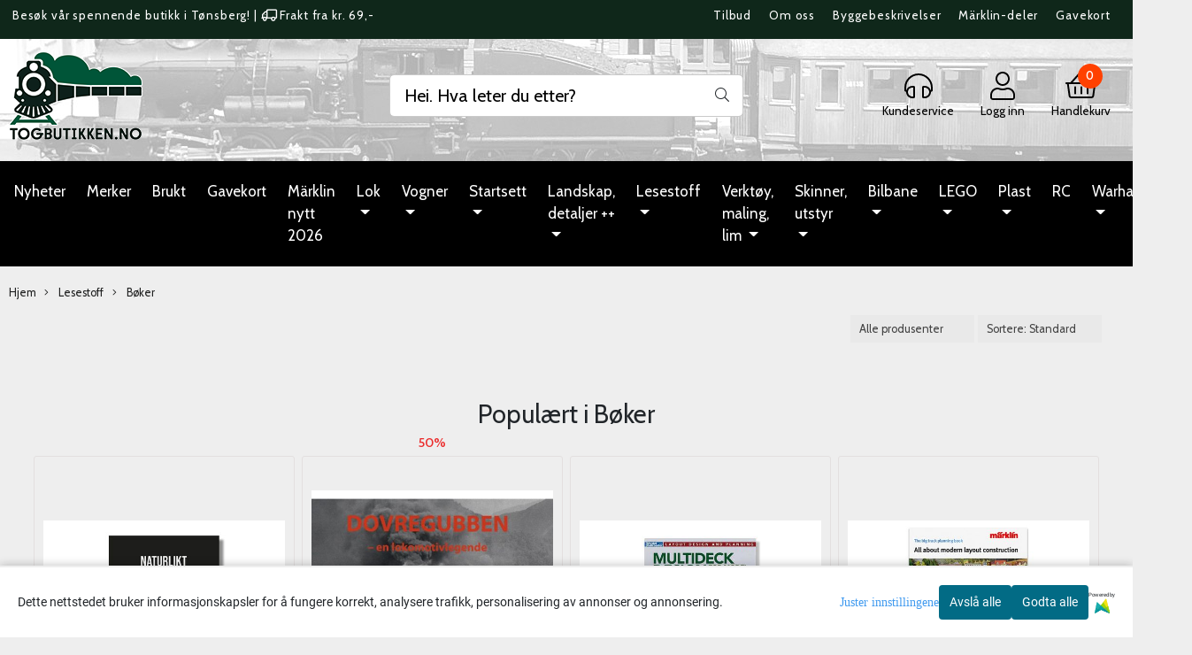

--- FILE ---
content_type: text/html; charset=utf-8
request_url: https://www.togbutikken.no/categories/boker
body_size: 74069
content:
<!DOCTYPE html>
<html lang="no">
<head>
    <meta charset="UTF-8">
    <meta http-equiv="X-UA-Compatible" content="IE=edge">
    <meta name="viewport" content="width=device-width, minimum-scale=1.0, maximum-scale=1.0, user-scalable=no">
    <title>
                    Bøker - Togbutikken
            </title>

    
    
            <meta property="og:title" content="Bøker - Togbutikken" />
        <meta property="og:type" content="website" />
        <meta property="og:image" content="/users/togbutikken_mystore_no/logo/Header11.09.218.png" />
    
    
        <script type="text/javascript">var currentPage = 'category.php'; </script>

    
<script>

 //Cart products Object
  var _cartProducts = [];
  var _catPorducts = [];

  
 
       
     _catPorducts.push({
        link: "https://www.togbutikken.no/products/amig6285",
        title: "Ammo - How to paint minatures for wargames",
        manufacturerID: "33",
        manufacturerName: "Ammo",
    	weight: null,
        tags: {
                      'exclude_shipping_option': "IPostkassen"                  }
     });
   		
      
     _catPorducts.push({
        link: "https://www.togbutikken.no/products/amig6908",
        title: "Ammo - The modeling guide to rust and oxidation",
        manufacturerID: "33",
        manufacturerName: "Ammo",
    	weight: null,
        tags: {
                      'exclude_shipping_option': "IPostkassen"                  }
     });
   		
      
     _catPorducts.push({
        link: "https://www.togbutikken.no/products/hob004",
        title: "Bok - Nuturlikt landskapande, Jan Gissberg",
        manufacturerID: "0",
        manufacturerName: "",
    	weight: null,
        tags: {
                      'exclude_shipping_option': "IPostkassen"                  }
     });
   		
      
     _catPorducts.push({
        link: "https://www.togbutikken.no/products/15-rgsl2",
        title: "Bok - Rio Grande, Scenic Line of the World",
        manufacturerID: "0",
        manufacturerName: "",
    	weight: null,
        tags: {
                      'exclude_shipping_option': "IPostkassen"                  }
     });
   		
      
     _catPorducts.push({
        link: "https://www.togbutikken.no/products/bok-diorama-prosjekt-13-scenery-and-dioramas",
        title: "Bok, Diorama Prosjekt 1.3 - Scenery and Dioramas",
        manufacturerID: "53",
        manufacturerName: "Vallejo",
    	weight: null,
        tags: {
                      'exclude_shipping_option': "IPostkassen"                  }
     });
   		
      
     _catPorducts.push({
        link: "https://www.togbutikken.no/products/bok-dovregubben-en-loklegende",
        title: "Bok, Dovregubben - en loklegende",
        manufacturerID: "0",
        manufacturerName: "",
    	weight: null,
        tags: {
                      'exclude_shipping_option': "IPostkassen"                  }
     });
   		
      
     _catPorducts.push({
        link: "https://www.togbutikken.no/products/gjovik",
        title: "Bok, Gjøvikbanen",
        manufacturerID: "0",
        manufacturerName: "",
    	weight: null,
        tags: {
                      'exclude_shipping_option': "IPostkassen"                  }
     });
   		
      
     _catPorducts.push({
        link: "https://www.togbutikken.no/products/motortraller-og-skinnebiler",
        title: "Bok, Motortraller og skinnebiler",
        manufacturerID: "0",
        manufacturerName: "",
    	weight: null,
        tags: {
                      'exclude_shipping_option': "IPostkassen"                  }
     });
   		
      
     _catPorducts.push({
        link: "https://www.togbutikken.no/products/bok-nohab-locomotives-in-europe",
        title: "Bok, Nohab Locomotives in Europe",
        manufacturerID: "0",
        manufacturerName: "",
    	weight: null,
        tags: {
                      'exclude_shipping_option': "IPostkassen"                  }
     });
   		
      
     _catPorducts.push({
        link: "https://www.togbutikken.no/products/njkperson2",
        title: "Bok, På Sporet i Norge ",
        manufacturerID: "0",
        manufacturerName: "",
    	weight: null,
        tags: {
                      'exclude_shipping_option': "IPostkassen"                  }
     });
   		
      
     _catPorducts.push({
        link: "https://www.togbutikken.no/products/bok-painting-war-bases",
        title: "Bok, Painting war bases",
        manufacturerID: "53",
        manufacturerName: "Vallejo",
    	weight: null,
        tags: {
                      'exclude_shipping_option': "IPostkassen"                  }
     });
   		
      
     _catPorducts.push({
        link: "https://www.togbutikken.no/products/njkperson",
        title: "Bok, Ta plass - Personvogner i Norge. Bind 1",
        manufacturerID: "0",
        manufacturerName: "",
    	weight: null,
        tags: {
                      'exclude_shipping_option': "IPostkassen"                  }
     });
   		
      
     _catPorducts.push({
        link: "https://www.togbutikken.no/products/njkperson22",
        title: "Bok, Ta plass - Personvogner i Norge. Bind 2",
        manufacturerID: "0",
        manufacturerName: "",
    	weight: null,
        tags: {
                      'exclude_shipping_option': "IPostkassen"                  }
     });
   		
      
     _catPorducts.push({
        link: "https://www.togbutikken.no/products/faller-die-welt-von-oben-75-ars-jubileumsbok",
        title: "Faller - &quot;Die Welt von oben&quot;, 75-års jubileumsbok",
        manufacturerID: "31",
        manufacturerName: "Faller",
    	weight: null,
        tags: {
                      'exclude_shipping_option': "IPostkassen"                  }
     });
   		
      
     _catPorducts.push({
        link: "https://www.togbutikken.no/products/faller-car-system-pro-tips",
        title: "Faller - Car System, pro tips",
        manufacturerID: "31",
        manufacturerName: "Faller",
    	weight: null,
        tags: {
                      'exclude_shipping_option': "IPostkassen"                  }
     });
   		
      
     _catPorducts.push({
        link: "https://www.togbutikken.no/products/fleischmann-n-skala-sporplansbok",
        title: "Fleischmann N-skala - Sporplansbok",
        manufacturerID: "61",
        manufacturerName: "Fleischmann",
    	weight: null,
        tags: {
                      'exclude_shipping_option': "IPostkassen"                  }
     });
   		
      
     _catPorducts.push({
        link: "https://www.togbutikken.no/products/book-50-years-of-mini-club",
        title: "Märklin - Bok &quot;50 Years of Mini-Club&quot;",
        manufacturerID: "24",
        manufacturerName: "Märklin",
    	weight: null,
        tags: {
                      'exclude_shipping_option': "IPostkassen"                  }
     });
   		
      
     _catPorducts.push({
        link: "https://www.togbutikken.no/products/mar03094",
        title: "Märklin - Ny utgave, Bok: digitalkontroll med CS3",
        manufacturerID: "24",
        manufacturerName: "Märklin",
    	weight: null,
        tags: {
                      'exclude_shipping_option': "IPostkassen"                  }
     });
   		
      
     _catPorducts.push({
        link: "https://www.togbutikken.no/products/mar03061",
        title: "Märklin - Sporplanbok",
        manufacturerID: "24",
        manufacturerName: "Märklin",
    	weight: null,
        tags: {
                      'exclude_shipping_option': "IPostkassen"                  }
     });
   		
      
     _catPorducts.push({
        link: "https://www.togbutikken.no/products/400-12837",
        title: "Multideck layout design",
        manufacturerID: "0",
        manufacturerName: "",
    	weight: null,
        tags: {
                      'exclude_shipping_option': "IPostkassen"                  }
     });
   		
      
     _catPorducts.push({
        link: "https://www.togbutikken.no/products/njk-skinnelangs-2013",
        title: "NJK - Skinnelangs 2013",
        manufacturerID: "0",
        manufacturerName: "",
    	weight: null,
        tags: {
                      'exclude_shipping_option': "IPostkassen"                  }
     });
   		
      
     _catPorducts.push({
        link: "https://www.togbutikken.no/products/nlm17",
        title: "Norske lok og motorvogner 2017",
        manufacturerID: "119",
        manufacturerName: "NJK",
    	weight: null,
        tags: {
                      'exclude_shipping_option': "IPostkassen"                  }
     });
   		
      
     _catPorducts.push({
        link: "https://www.togbutikken.no/products/roco-sporplansbok-rocoline",
        title: "Roco - Sporplansbok, RocoLine",
        manufacturerID: "38",
        manufacturerName: "Roco",
    	weight: null,
        tags: {
                      'exclude_shipping_option': "IPostkassen"                  }
     });
   		
      
     _catPorducts.push({
        link: "https://www.togbutikken.no/products/the-complete-guide-to-model-scenery",
        title: "The Complete Guide to Model Scenery",
        manufacturerID: "66",
        manufacturerName: "Woodland Scenics",
    	weight: null,
        tags: {
                      'exclude_shipping_option': "IPostkassen"                  }
     });
   		
      
     _catPorducts.push({
        link: "https://www.togbutikken.no/products/tog-til-alle-tider-bind-1",
        title: "Tog til alle tider, Bind 1, 2. utgave",
        manufacturerID: "0",
        manufacturerName: "",
    	weight: null,
        tags: {
                      'exclude_shipping_option': "IPostkassen"                  }
     });
   		
      
     _catPorducts.push({
        link: "https://www.togbutikken.no/products/tog-til-alle-tider-bind-2",
        title: "Tog til alle tider, Bind 2",
        manufacturerID: "0",
        manufacturerName: "",
    	weight: null,
        tags: {
                      'exclude_shipping_option': "IPostkassen"                  }
     });
   		
    </script>


    <script>
    // Making language accessible
        var current_lang_code = 'no';
        var current_currency_code = 'NOK';
        var productPageSwiperLoaded = true;
        var languages = {
        sort: 'Sorter produkter ',
        manufacturer: 'Produsenter',        addedToCart: 'Varen ble lagt til i handlekurven din!'
        }

        var settings = {
        dockedHeader: false,
        lazyLoad: false,
        advancedSearch: false,
        advancedQuantity: false,
        productAdvancedQuantity: true,
        headerMegamenuShowBrandsTabbed: false,
        infiniteScrolling: false,
        advancedAjaxSearch: false,
        currentPage: 'category.php',
        productBoxesPerMobile: 'col-6',
        productGridAdvancedImages: true,
        productGridAdvancedImagesTimeout: 2000,
        advancedPopupOnPurchase: false,
        americaTrimTextMobile: false,
        americaEnableOptimization: true        };

        var customer_group = "";
                        var user_is_club_member = false;
        
                var user_is_company = false;
        
        var _cartTotals = {
        'sidebar_cart_num_items': '0',
        'sidebar_cart_total': '0,-',
        'sidebar_cart_total_raw': '0',
        };

            </script>

    <script type="text/javascript">
        var show_q_in_stock = false;
    </script>
            <!-- Optimized global header -->
        

            <meta name="csrf-token" content="4_5gyRSvgz4JdvPfPuWciA1NTQGeQ86FeWnDxA18ce" />
    



<link rel="canonical" href="https://www.togbutikken.no/categories/boker">


<base href="//www.togbutikken.no">



	<link type="text/css" rel="stylesheet" href="/templates/america/local/local_css.css?version=a1764154335&amp;host=togbutikken_mystore_no" />


<script>
	var params = {
        load_fancybox:'1',
        is_checkout:'0',
        defaultLang: 'no',
        langCode: 'no'
    };
</script>



            <script type="text/javascript" src="https://togbutikken-i01.acendycdn.com/production/assets/localization/781592fc906423adb1885cb926ae54d23f6254a2-nb-NO.js?v=4.2026.01.14.06"></script>
    


	<script type="text/javascript" src="/templates/america/local/local_jquery.js?version=1764154335&amp;v2&amp;host=togbutikken_mystore_no"></script>
	
					<script type="text/javascript" src="/templates/america/local/local_desktop_js.js?version=1764154335&amp;v2&amp;host=togbutikken_mystore_no" async></script>
			



	<link rel="shortcut icon" type="image/x-icon" href="/users/togbutikken_mystore_no/logo/favicon4.ico">



	



    
	            <script async src="https://www.googletagmanager.com/gtag/js?id=G-VMH44D0XM4"></script>
                <script async src="https://www.googletagmanager.com/gtag/js?id=AW-757481913"></script>
    
<script>
    let anonip = 'false';

    
        window.dataLayer = window.dataLayer || [];
        function gtag(){dataLayer.push(arguments);}
    

    gtag('js', new Date());

            gtag('consent', 'default', {
            'ad_storage': 'denied',
            'analytics_storage': 'denied',
            'ad_user_data': 'denied',
            'ad_personalization': 'denied',
            'wait_for_update' : 500
        });
    </script>

            <script>
            gtag('config', 'G-VMH44D0XM4', {
                anonymize_ip: anonip === 'true' ? true : false,
            });
        </script>
                <script>
            gtag('config', 'AW-757481913', {
                anonymize_ip: anonip === 'true' ? true : false,
                'allow_enhanced_conversions': true,
            });
        </script>
    <script type="text/javascript">
    
        
        gtag('event', 'view_item_list', {"items":[{"item_id":"11355","item_name":"Ammo - How to paint minatures for wargames","quantity":1,"item_brand":"Ammo","category":"Category","list_name":"Category","list_position":1},{"item_id":"13567","item_name":"Ammo - The modeling guide to rust and oxidation","quantity":1,"item_brand":"Ammo","category":"Category","list_name":"Category","list_position":2},{"item_id":"14311","item_name":"Bok - Nuturlikt landskapande, Jan Gissberg","quantity":2,"category":"Category","list_name":"Category","list_position":3},{"item_id":"14414","item_name":"Bok - Rio Grande, Scenic Line of the World","quantity":1,"category":"Category","list_name":"Category","list_position":4},{"item_id":"12606","item_name":"Bok, Diorama Prosjekt 1.3 - Scenery and Dioramas","quantity":1,"item_brand":"Vallejo","category":"Category","list_name":"Category","list_position":5},{"item_id":"1281","item_name":"Bok, Dovregubben - en loklegende","price":97.5,"quantity":0,"category":"Category","list_name":"Category","list_position":6},{"item_id":"11677","item_name":"Bok, Gj\u00f8vikbanen","quantity":0,"category":"Category","list_name":"Category","list_position":7},{"item_id":"12445","item_name":"Bok, Motortraller og skinnebiler","quantity":0,"category":"Category","list_name":"Category","list_position":8},{"item_id":"2312","item_name":"Bok, Nohab Locomotives in Europe","quantity":0,"category":"Category","list_name":"Category","list_position":9},{"item_id":"13755","item_name":"Bok, P\u00e5 Sporet i Norge ","price":495,"quantity":7,"category":"Category","list_name":"Category","list_position":10},{"item_id":"12607","item_name":"Bok, Painting war bases","quantity":2,"item_brand":"Vallejo","category":"Category","list_name":"Category","list_position":11},{"item_id":"12594","item_name":"Bok, Ta plass - Personvogner i Norge. Bind 1","quantity":6,"category":"Category","list_name":"Category","list_position":12},{"item_id":"13756","item_name":"Bok, Ta plass - Personvogner i Norge. Bind 2","price":495,"quantity":1,"category":"Category","list_name":"Category","list_position":13},{"item_id":"13816","item_name":"Faller - \\\"Die Welt von oben\\\", 75-\u00e5rs jubileumsbok","quantity":1,"item_brand":"Faller","category":"Category","list_name":"Category","list_position":14},{"item_id":"3287","item_name":"Faller - Car System, pro tips","quantity":1,"item_brand":"Faller","category":"Category","list_name":"Category","list_position":15},{"item_id":"4108","item_name":"Fleischmann N-skala - Sporplansbok","quantity":0,"item_brand":"Fleischmann","category":"Category","list_name":"Category","list_position":16},{"item_id":"9821","item_name":"M\u00e4rklin - Bok \\\"50 Years of Mini-Club\\\"","quantity":1,"item_brand":"M\u00e4rklin","category":"Category","list_name":"Category","list_position":17},{"item_id":"15018","item_name":"M\u00e4rklin - Ny utgave, Bok: digitalkontroll med CS3","quantity":4,"item_brand":"M\u00e4rklin","category":"Category","list_name":"Category","list_position":18},{"item_id":"10820","item_name":"M\u00e4rklin - Sporplanbok","quantity":4,"item_brand":"M\u00e4rklin","category":"Category","list_name":"Category","list_position":19},{"item_id":"10062","item_name":"Multideck layout design","quantity":1,"category":"Category","list_name":"Category","list_position":20},{"item_id":"3208","item_name":"NJK - Skinnelangs 2013","price":19,"quantity":0,"category":"Category","list_name":"Category","list_position":21},{"item_id":"17510","item_name":"Norske lok og motorvogner 2017","quantity":9,"item_brand":"NJK","category":"Category","list_name":"Category","list_position":22},{"item_id":"4882","item_name":"Roco - Sporplansbok, RocoLine","quantity":0,"item_brand":"Roco","category":"Category","list_name":"Category","list_position":23},{"item_id":"4866","item_name":"The Complete Guide to Model Scenery","quantity":4,"item_brand":"Woodland Scenics","category":"Category","list_name":"Category","list_position":24},{"item_id":"11678","item_name":"Tog til alle tider, Bind 1, 2. utgave","quantity":5,"category":"Category","list_name":"Category","list_position":25},{"item_id":"5101","item_name":"Tog til alle tider, Bind 2","quantity":2,"category":"Category","list_name":"Category","list_position":26}]})
    
</script>

	
	



		                        <script>
        var _CrallConfig = {
            features:{
                recommendations:{
                    usePreload:true,
                                    },
                                reviews:{}
            },
            pk:15345
        };

        function renderNativeMystoreProducts(elm, products, callback, ...rest) {
            console.log("Reccomendations hook triggered");
            console.log(products);
            var template = products.template;
            var products = products.products;

            if (products.length > 0){
                $.post('/product_box.php?action=crall', { action: 'crall', data: JSON.stringify(products) }, function(resp){
                    var $products_html = $('<div class="products-injected products-list row">' + resp + '</div>');
                    var cssClasses = 'col-6 col-md-4 col-lg-4 col-xl-2 plr5';

                    if (typeof customCrallClasses == 'function') {
                        cssClasses = customCrallClasses();
                    }

                    $products_html.find('.product-box').wrap('<div class="'+ cssClasses +'"></div>');

                    $(elm).html($products_html);
                    $('.products-injected .lazyloaded').lazyload();

                    var crallRenderInterval = setInterval( function(){
                        if (typeof crallProductsHook === 'function'){
                            clearInterval(crallRenderInterval);
                            crallProductsHook('loaded', elm, callback, products, template);
                        }
                    }, 50);
                });
            }
        }

        function renderNativeMystoreSarch(elm, data, callback) {
            console.log("REACT Native search");
            if (data.products.length > 0){
                $.post('/product_box.php?action=crall', { action: 'crall', data: JSON.stringify(data.products) }, function(resp){
                    var $products_html = $('<div class="col-md-12"><div class="products-injected products-list row">' + resp + '</div></div>');
                    var cssClasses = 'col-6 col-md-4 col-lg-4 col-xl-2 plr5';

                    if (typeof customSeachCrallClasses == 'function') {
                        cssClasses = customSeachCrallClasses();
                    }

                    $products_html.find('.product-box').wrap('<div class="'+ cssClasses +'"></div>');

                    $('.crall-search-filter-right > .crall-search-product-result').html($products_html);
                    $('.products-injected .lazyloaded').lazyload();

                    if (typeof crallSearchProductsHook === 'function'){
                        crallSearchProductsHook('loaded', elm, callback, data.products);
                    }
                });
            }

        }
        </script>

        <script type="text/javascript">(function(){
                var cc=document.createElement('script');cc.type='text/javascript';cc.async=true;cc.src='https://cdn.crall.io/w/widgets.js?v=4';var s=document.getElementsByTagName('script')[0];s.parentNode.insertBefore(cc, s);})();
        </script>
        
    <script type="text/javascript">var __crallEmail='';var __crall_id=15345; (function(){
            var cc=document.createElement('script');cc.type='text/javascript';cc.async=true;cc.src='https://cdn.crall.io/t/client.js?v=4';var s=document.getElementsByTagName('script')[0];s.parentNode.insertBefore(cc, s);})();
    </script>
    
	



<link type="text/css" rel="stylesheet" href="/bower_components/font-awesome/css/font-awesome.min.css" media="print" onload="this.media='all'" rel="preload" />




    <div id="consent-parent-container">
        <link type="text/css" rel="stylesheet" href="/css/modules/consent.css" />
            <script>
        const COOKIE_NAME = 'mystoreAnalytics';
        const consentState = {
            'consent_analytics_select': false,
            'consent_marketing_select': false,
            'consent_user_data_select': false,
            'consent_ad_personalization_select': false
        };

        
            window.dataLayer = window.dataLayer || [];
            function gtag(){dataLayer.push(arguments);}
        
        gtag('js', new Date());
        const extractConsent = (data) => {

            if (!data) return null;

            let consentData = data.toString();
            let GAConsents = {
                ad_storage: null,
                analytics_storage: null,
                ad_user_data: null,
                ad_personalization: null,
            };

            if (consentData.length === 3) {
                GAConsents['analytics_storage'] = consentData[1] === '1' ? 'granted' : 'denied';
                GAConsents['ad_storage'] = consentData[2] === '1' ? 'granted' : 'denied';
                GAConsents['ad_user_data'] = consentData[2] === '1' ? 'granted' : 'denied';
                GAConsents['ad_personalization'] = consentData[2] === '1' ? 'granted' : 'denied';

                return GAConsents;
            }

            if (consentData.length === 5) {
                GAConsents['analytics_storage'] = consentData[1] === '1' ? 'granted' : 'denied';
                GAConsents['ad_storage'] = consentData[2] === '1' ? 'granted' : 'denied';
                GAConsents['ad_user_data'] = consentData[3] === '1' ? 'granted' : 'denied';
                GAConsents['ad_personalization'] = consentData[4] === '1' ? 'granted' : 'denied';

                return GAConsents;
            }
            return null;
        }

        const setGAConsents = (consents) => {
            if (consents) {
                gtag('consent', 'update', {
                    'ad_storage': consents['ad_storage'],
                    'analytics_storage': consents['analytics_storage'],
                    'ad_user_data': consents['ad_user_data'],
                    'ad_personalization': consents['ad_personalization'],
                });

                // TCC-3243
                gtag('set', 'url_passthrough', true);
            }
        }
        let consents = extractConsent();

                const setConsentCookie = (cookieName, data, ttl = '1') => {
            let date = new Date();
            date.setDate(date.getDate() + ttl);
            date = date.toUTCString();
            let url = window.location.host;
            const defaultVersion = "1.1.0";
            let version = 110;
            version = version.toString().split('');
            let versionString = '';

            version.forEach((numb, index) => {
                if (index == version.length - 1) {
                    versionString += numb;
                } else {
                    versionString += (numb + '.');
                }
            })

            version = versionString.length == defaultVersion.length ? versionString : defaultVersion;
            data.unshift(version);
            const secure = location.protocol === 'https:' ? 'secure' : '';
            let cookie = cookieName + '=' + data + ';expires=' + date + ';version=' + version + ";SameSite=lax;domain=" + url + ';path=/;' + secure;

            document.cookie = cookie;

            // GAConsents hardcoded index positions. 2 = analytics 3 = marketing
            let analyticsState = data[2] == '1' ? 'granted' : 'denied'
            let adState = data[3] == '1' ? 'granted' : 'denied'
            let adUserData = data[4] == '1' ? 'granted' : 'denied'
            let adPersonalization = data[5] == '1' ? 'granted' : 'denied'

            if (typeof fbq !== 'undefined' && fbq) {
                fbq('consent', adState === 'granted' ? 'grant' : 'revoke');
            }


            let GAConsents = {
                ad_storage: adState,
                analytics_storage: analyticsState,
                ad_user_data: adUserData,
                ad_personalization: adPersonalization,
            };

            // TCC-3244
            if (!adState) {
                gtag('set', 'ads_data_redaction', true);
            }

            setGAConsents(GAConsents);
            let requestData = data.join();
            fetch('ajax.php?action=ajax&ajaxfunc=set_mystoreanalytics_cookie&mystore_data=' + requestData + '&cookie_expires=' + ttl);
        }

        const cookieTrackers = (mode, dataArr = null) => {
            let ttl = "";
            let data = [];

            switch (mode) {
                case 'all':
                    data = ['1', '1', '1', '1', '1'];
                    ttl = 80;
                    setConsentCookie(COOKIE_NAME, data, ttl ? ttl : 1);
                    break;
                case 'necessary':
                    data = ['1', '0', '0', '0', '0'];
                    ttl = 1;
                    setConsentCookie(COOKIE_NAME, data, ttl ? ttl : 1);
                    break;
                case 'custom':
                    if (dataArr) {
                        ttl = 1;
                        setConsentCookie(COOKIE_NAME, dataArr, ttl ? ttl : 1);
                    }
                    break;
            }
        }

        const consentClicked = (consentLabel, consentValue) => {
            gtag('event', 'engagement', {
                'event_label': 'Cookie_consent_' + consentLabel,
                'event_category': 'click',
                'value': consentValue,
                'non_interaction': true,
            });

            // Update local consent state
            if (consentValue) {
                consentState[consentLabel] = true;
            } else {
                consentState[consentLabel] = false;
            }

            checkChangedState();
        };

        const checkChangedState = () => {
            let isChanged = false;
            Object.keys(consentState).map(key => {
                if (consentState[key]) {
                    isChanged = true;
                }
            })

            let saveButton = document.getElementById("consent_modal_save_changes_button");

            if (isChanged) {
                saveButton.innerHTML = 'Lagre innstillinger';
            } else {
                saveButton.innerHTML = 'Avslå alle';
            }

        }

    $(function() {
        // Ikke gjem modalen om vi er på privacy
                                    $('.consent_container').show();
                    
        $('.consent_acceptall').click(function() { // Accept all cookies
            $('.consent_container').hide();
            $('.consent_small_container').hide();
            let cookieTTL = 1;
            cookieTrackers('all');
            consentClicked('accept_all', 1);
        });

        $('.consent_allow_all').click(function() {
            $('body').css('overflow', 'initial');
            $('.consent_modal').hide();
            $('.consent_container').hide();
            $('.consent_small_container').hide();
            $('.consent_modal_switch :input').not('.consent_no_select').prop('checked', true);
            cookieTrackers('all');
            consentClicked('allow_all', 1);
        });

        $('.consent_needed_only').click(function() {
            $('.consent_modal').hide();
            $('.consent_container').hide();
            $('.consent_small_container').hide();
            cookieTrackers('necessary');
            $('.consent_modal_switch :input').not('.consent_no_select').prop('checked',false);
            consentClicked('allow_needed_only', 1);
        });

        $('#consent_analytics_select').click(function() {
            let value = $('#consent_analytics_select').is(':checked') ? 1 : 0;
            consentClicked('analytics_slider_clicked', value);
        });

        $('#consent_marketing_select').click(function() {
            let value = $('#consent_marketing_select').is(':checked') ? 1 : 0;
            consentClicked('marketing_slider_clicked', value);
        });

        $('#consent_user_data_select').click(function() {
            let value = $('#consent_user_data_select').is(':checked') ? 1 : 0;
            consentClicked('consent_user_data_select', value);
        });

        $('#consent_ad_personalization_select').click(function() {
            let value = $('#consent_ad_personalization_select').is(':checked') ? 1 : 0;
            consentClicked('consent_ad_personalization_select', value);
        });

        $('.consent_button_readmore').click(function(e) {
            e.preventDefault();
            $('.consent_container').hide();
            $('.consent_small_container').hide();
            $('body').css('overflow', 'hidden');
            $('.consent_modal').css('display', 'flex');

        });

        $('.consent_button_save').click(function(e){
            // Loop through all switches, add checked and unchecked into array, set cookie
            $('body').css('overflow', 'initial');

            let switches = $('.consent_modal_switch :input');
            let switchState = [];
            if (switches.length > 0) {
                Object.keys(switches).map(key => {
                    if (key.length === 1) {                 // Filtering out all other keys like "length" etc
                        if (switches[key].checked) {
                        switchState.push('1');
                        } else {
                            switchState.push('0');
                        }
                    }
                });
            }
            cookieTrackers('custom', switchState);
            $('.consent_modal').hide();
            $('.consent_container').hide();
            $('.consent_small_container').hide();
        });

            $('.consent_needed_only').click(function() {
                $('.consent_modal').hide();
                $('.consent_container').hide();
                $('.consent_small_container').hide();
                cookieTrackers('necessary');
                $('.consent_modal_switch :input').not('.consent_no_select').prop('checked', false);
                consentClicked('allow_needed_only', 1);
            });

            $('#consent_analytics_select').click(function() {
                let value = $('#consent_analytics_select').is(':checked') ? 1 : 0;
                consentClicked('analytics_slider_clicked', value);
            });

            $('#consent_marketing_select').click(function() {
                let value = $('#consent_marketing_select').is(':checked') ? 1 : 0;
                consentClicked('marketing_slider_clicked', value);
            });

            $('#consent_user_data_select').click(function() {
                let value = $('#consent_user_data_select').is(':checked') ? 1 : 0;
                consentClicked('consent_user_data_select', value);
            });

            $('#consent_ad_personalization_select').click(function() {
                let value = $('#consent_ad_personalization_select').is(':checked') ? 1 : 0;
                consentClicked('consent_ad_personalization_select', value);
            });

            $('.consent_button_readmore').click(function(e) {
                e.preventDefault();
                $('.consent_container').hide();
                $('.consent_small_container').hide();
                $('body').css('overflow', 'hidden');
                $('.consent_modal').css('display', 'flex');

            });

            $('.consent_button_save').click(function(e) {
                // Loop through all switches, add checked and unchecked into array, set cookie
                $('body').css('overflow', 'initial');

                let switches = $('.consent_modal_switch :input');
                let switchState = [];
                let switched = false;
                if (switches.length > 0) {
                    Object.keys(switches).map(key => {
                        if (key.length === 1) { // Filtering out all other keys like "length" etc
                            if (switches[key].checked) {
                                switchState.push('1');
                            } else {
                                switchState.push('0');
                            }
                        }
                    });
                    switched = true;
                }
                cookieTrackers('custom', switchState);
                if (switched) {
                    $('.consent_modal').hide();
                    $('.consent_container').hide();
                    $('.consent_small_container').hide();
                }
            });

            $('.consent_small_exit').click(function() {
                $('.consent_small_container').hide();
            });
        });
    </script>

            
                    <div class="col-sm-12 consent_container">
                <div class='consent_content'>
                    <div class='consent_left'>
                        <div class='consent_mobile_disclaimer'>
                            <span>Dette nettstedet bruker informasjonskapsler for å fungere korrekt, analysere trafikk, personalisering av annonser og annonsering.</span>
                                                            <div class="consent_logo_in_disclaimer consent_mystore_logo p0">
                                    <span>Powered by</span>
                                    <img src="/kontrollpanel/images/acendy.svg" alt="Powered by Mystore.no" height="25">
                                </div>
                                                    </div>
                    </div>
                    <div class="consent_right_container">
                        <div class="consent_right">
                            <div class="consent_button_container">
                                <button class="consent_button consent_button_limited_width consent_needed_only">
                                                                                Avslå alle
                                                                    </button>
                            </div>
                            <div class='consent_button_container'>
                                <button class='consent_acceptall consent_button consent_button_limited_width consent_button_accept'>
                                    Godta alle
                                </button>
                            </div>
                                                            <div class="consent_mystore_logo p0">
                                    <span>Powered by</span>
                                    <img src="/kontrollpanel/images/acendy.svg" alt="Powered by Mystore.no" height="25">
                                </div>
                                                    </div>
                        <div class="consent_readmore_text consent_button_readmore">
                            <span>Juster innstillingene</span>
                        </div>
                    </div>
                </div>
            </div>
            
    
    <script>
    </script>
<div class="consent_modal_action_container">
    <button class="consent_modal_action_button">
        Tilpass dine informasjonskapsler
        <img src="/images/arrow-right-fal-white.png" alt="" aria-hidden="true">
    </button>
</div>

<div class="consent_modal">
    <div class="consent_modal_content">
        <div class="consent_modal_header">
            <div class="consent_modal_title">
                <span>Om informasjonskapsler på dette nettstedet</span>
                <svg class="w-6 h-6" xmlns="http://www.w3.org/2000/svg" viewBox="0 0 512 512">
                    <path d="M182.8 28.4l-74 39.5C89.1 78.4 73.2 94.9 63.4 115L26.7 190.6c-9.8 20.1-13 42.9-9.1 64.9l14.5 82.8c3.9 22.1 14.6 42.3 30.7 57.9l60.3 58.4c16.1 15.6 36.6 25.6 58.7 28.7l83 11.7c22.1 3.1 44.6-.9 64.4-11.4l74-39.5c19.7-10.5 35.6-27 45.4-47.2l36.7-75.5c9.8-20.1 13-42.9 9.1-64.9c-.9-5.3-5.3-9.3-10.6-10.1c-51.5-8.2-92.8-47.1-104.5-97.4c-1.8-7.6-8-13.4-15.7-14.6c-54.6-8.7-97.7-52-106.2-106.8c-.8-5.4-4.9-9.8-10.3-10.6c-22.1-3.1-44.6 .9-64.4 11.4zm34.9 37.5c19 54.5 63.9 96.7 120 111.9c17.7 50.9 58.1 91.1 109.1 108.7c-1 4.8-2.5 9.5-4.7 13.9L405.4 376c-5.4 11-14.1 20.1-24.8 25.8l-74 39.5c-10.8 5.7-23 7.9-35.1 6.2l-83-11.7c-12-1.7-23.3-7.2-32-15.7l-29.7 30.7 29.7-30.7L96.2 361.7c-8.8-8.5-14.7-19.6-16.8-31.7L64.9 247.2c-2.1-12.1-.4-24.6 5-35.6L106.6 136c5.4-11 14.1-20.1 24.8-25.8l74-39.5c3.9-2.1 8.1-3.7 12.4-4.9zM192 192a32 32 0 1 0 -64 0 32 32 0 1 0 64 0zm0 192a32 32 0 1 0 0-64 32 32 0 1 0 0 64zM320 256a32 32 0 1 0 -64 0 32 32 0 1 0 64 0zm32 128a32 32 0 1 0 0-64 32 32 0 1 0 0 64z"/>
                </svg>
            </div>
        </div>
        <div class="consent_modal_body">
            <div class="consent_modal_info_container">
                <div class="consent_modal_description">
                                            <div class="consent_modal_disclaimer">
                            Dette nettstedet bruker informasjonskapsler for å fungere korrekt, analysere trafikk, personalisering av annonser og annonsering.
                        </div>
                                        Informasjonskapsler som brukes på nettstedet, er kategorisert, og nedenfor kan du lese om hver kategori og tillate eller avslå noen eller alle av dem. Når kategorier som tidligere er tillatt, deaktiveres, vil alle informasjonskapsler som er tilordnet denne kategorien, bli fjernet fra nettleseren din. I tillegg kan du se en liste over informasjonskapsler som er tilordnet hver kategori, og detaljert informasjon i vår Personvernerklæring.
                </div>
                <div class="consent_modal_read_more">
                    <a href="/pages/personvernerklring">Les mer om informasjonskapsler</a>
                </div>
                <div class="consent_modal_read_more">
                    <a href="https://business.safety.google/privacy/">Googles retningslinjer for personvern</a>
                </div>
            </div>
            <div class="consent_modal_button_row">
                <button class="consent_button consent_button_save consent_button_limited_width" id="consent_modal_save_changes_button">
                                            Avslå alle
                                    </button>
                <button class="consent_button consent_allow_all">Godta alle</button>
            </div>
            <div class="consent_modal_switch_parent">
                
<div class="consent_modal_switch_container">
    <span>Nødvendig</span>
    <label class='consent_modal_switch'>
        <input id="" class='consent_no_select' type='checkbox' disabled checked/>
        <span class='slider consent_necessary_opacity'></span>
    </label>
</div>
                
<div class="consent_modal_switch_container">
    <span>Analyse</span>
    <label class='consent_modal_switch'>
        <input id="consent_analytics_select" class='' type='checkbox'  />
        <span class='slider '></span>
    </label>
</div>
                
<div class="consent_modal_switch_container">
    <span>Markedsføring</span>
    <label class='consent_modal_switch'>
        <input id="consent_marketing_select" class='' type='checkbox'  />
        <span class='slider '></span>
    </label>
</div>
                
<div class="consent_modal_switch_container">
    <span>Målrettet</span>
    <label class='consent_modal_switch'>
        <input id="consent_user_data_select" class='' type='checkbox'  />
        <span class='slider '></span>
    </label>
</div>
                
<div class="consent_modal_switch_container">
    <span>Egendefinert</span>
    <label class='consent_modal_switch'>
        <input id="consent_ad_personalization_select" class='' type='checkbox'  />
        <span class='slider '></span>
    </label>
</div>
            </div>
            <button class="consent_confirm_button consent_button_save">Bekreft valg</button>
                            <div class="consent_mystore_modal_logo">
                    <span>Drevet av</span>
                    <img src="/kontrollpanel/images/acendy.svg" alt="Powered by Mystore" height="25">
                </div>
                </div>
                    </div>
    </div>
</div>

    </div>
    <script>
        window.addEventListener('load', function () {
            let el = document.getElementById('consent-parent-container');
            document.querySelectorAll('.page-wrapper')[0].append(el);
        })
    </script>






    <script type="text/javascript">
                if (typeof $ !== 'undefined' && typeof $.ajaxSetup === 'function') {
            $.ajaxSetup({
                headers: {
                    'X-CSRF-TOKEN': $('meta[name="csrf-token"]').attr('content')
                }
            });
        }
                    </script>
    
    
    
            
        <script src="/templates/america/js/bootstrap-tabcollapse.js" async></script>
        <script src="/templates/america/js/jquery.colorbox-min.js" async></script><!--Move to Global JS -->
        <link rel="stylesheet" href="/templates/america/css/colorbox.css" async  media="print" onload="this.media='all'" /><!--Move to Global CSS -->
    

    
            <div class="popup_dark_bg" style="display: none;"></div>
<div class="popup_wrapper" style="display: none;">
	<div class="tabs_title">
    <h4 class="p20 m0">Lagt til i handlekurven</h4>

      <a href="javasctip:void(0)" onclick="continueShopping()" class="close-popup-america">
        <i class="fa fa-2x fa-times pull-right pr10 pt10" aria-hidden="true"></i>
      </a>
	</div>
  <div class="info_wrapper">
  	<section id="newitemsp" class="tabs_content" style="display: block;">
  		<div class="singular_product mt0">
        <div class="left_part col-md-12 col-sm-12">
          	<div class="row">
              <div class="image image-newitem col-4 col-md-3 col-sm-3 col-xs-3">
              </div>
              <div class="col-8 col-md-8 col-sm-9  col-xs-9 title_wrapper">
                <h4 class="product_title" style="font-size: 16px;"></h4>
                <h5 style="font-size: 14px;"></h5>
                <span class="productPrice" style="font-size: 14px;"><strong></strong></span>
              </div>
      		</div>
        </div>
        <div class="right_part col-md-12 col-sm-12 buttons_wrapper">
           
          <div class="row">
            <span class=" col-md-6 col-xs-12 button">
          		<a href="javascript:void(0)" onclick="continueShopping()" class="action_button button">Fortsett å handle</a>
            </span>
            <span class=" col-md-6 col-xs-12 til_kasse">
            	<a href="https://www.togbutikken.no/cart" class="action_button button">Gå til handlekurven</a>
            </span>
          </div>
        </div>
                  <div class="multiple_products">
            <div class="clerkplaceholder">
                                                                  <div class="crall-recommendation-box crall-fontpage-one plr15" data-recommendation-id=""></div>
                                          </div>
		</div>
		      </div>
  	</section>
  </div>

</div>

<style>
  div.popup_wrapper .crall-slide .crall-product-item .crall-buy .fa {
	color: #fff;
  }
  .block.full {
    display: block;
    width: 100%;
  }
  .cart-menu .cart-product-wrapper {
    max-height: 500px;
    overflow-x: hidden;
    overflow-y: auto;
  }
  .productPrice h5 {
    font-size: 14px;
  }
  div.popup_wrapper .right_part a {
    font-size: 16px;
    font-weight: 300;
  }
  div.popup_wrapper .crall-wrapper .crall-slide {
    padding-top: 0;
  }

  @media (max-width: 768px){
    .popup_wrapper {
          max-width: 350px !important;
    }
    .singular_product .left_part > .row {
      margin: 0 !important;
    }
    .image-newitem {
      padding: 0 !important;
    }
    body .buttons_wrapper > div > .button, body .buttons_wrapper .til_kasse {
      padding: 0 !important;
    }
     body .buttons_wrapper > div > .button {
      margin-bottom: 10px;
     }
    span.productPrice span,
    html .price_active,
    html body .productPrice.hasSpecialPrice > .price_active,
    html .p_special {
      font-size: 16px !important;
      vertical-align: text-bottom;
    	font-weight: 700 !important;
          }
    html body .overlay .__bottom_container .price-and-delete-wrapper .cart-price {
      font-size: 16px !important;
    }
    .title_wrapper {
      padding-right: 0 !important;
    }
    .title_wrapper .product_title {
      font-size: 14px !important;
    }
    #newitemsp .left_part .image {
    	width: 30%;
    }
    #newitemsp .left_part .col-md-8 {
      width: 70%;
    }
    #newitemsp .singular_product {
      width: 100%;
    }
  }
  .close-popup-america {
    position: absolute;
    top: 0;
    right: 0;
  }

  .overlay .__bottom_container .price-and-delete-wrapper .cart-old-price,
  .overlay .__bottom_container .price-and-delete-wrapper .cart-old-price s,
  html .overlay .__bottom_container .price-and-delete-wrapper .cart-price,
  html .price_active, html .productPrice.hasSpecialPrice > .price_active,
  html .p_special {
    font-size: 18px !important;
    font-weight: 700 !important;
  }
  .productPrice.hasSpecialPrice > .price_active {
  }

body div.popup_wrapper {
  height: auto !important;
  border-radius: 12px;
  overflow: hidden;
  max-width: 768px;
  margin-left: 0;
  position: fixed;
  z-index: 9999;
  top: 50%;
  left: 50%;
  transform: translate(-50%, -50%) !important;
  background: #fff;
  box-shadow: 0px 0px 22px rgba(0, 0, 0, 0.15);
  border: none !important;
  width: 100%;
}

.tabs_title {
  text-align: center;
  padding: 0 12px;
}
.popup_wrapper > .tabs_title > h4 {
  font-size: 24px;
  color: #374151;
  font-weight: normal;
  border-bottom: 1px solid #F1F5F9;
}

  .buttons_wrapper .til_kasse a {
    border: none !important;
  }

.buttons_wrapper {
  margin-top: 0px;
}
div.popup_wrapper .tabs_content {
  padding: 20px 0 !important;
}
.tabs_title .close-popup-america {
  width: 28px;
  height: 28px;
  background: red;
  border-radius: 50%;
  background: #F1F5F9;
  display: flex;
  align-items: center;
  justify-content: center;
  top: 20px;
  right: 20px;
}
.product_title {
  font-size: 18px !important;
}
.tabs_title .close-popup-america i {
  font-size: 18px;
  padding: 0;
  margin: 0;
}

.productPrice {
  font-weight: bold;
}
.productPrice h5 {
  color: #3F3F46 !important;
  font-weight: normal !important;
}
.buttons_wrapper .button .button{
  color:#121212 !important;
  border: 1px solid #CBD5E1 !important;
  background: transparent !important;
}
.buttons_wrapper .til_kasse a {
  background: #F4A261;
  border-color: #F4A261;
}
.buttons_wrapper .til_kasse, .buttons_wrapper > div {
  padding: 0 20px !important;
}
.singular_product .left_part {
  padding: 0 20px !important;
}
.buttons_wrapper .til_kasse, .buttons_wrapper > div > .button {
  padding: 0 !important;
  border-radius: 6px !important;
}
.buttons_wrapper .button .button, .buttons_wrapper .til_kasse a {
  margin: 0 !important;
  padding: 12px !important;
}
.buttons_wrapper > div > .button {
  padding-right: 10px !important;;
}
.buttons_wrapper .til_kasse {
  padding-left: 10px !important;
}
.price_active {
  font-size: 20px !important;
  font-weight: normal !important;
}

  .productPrice.hasSpecialPrice > .price_active {
     color: #BE185D !important;
  }

.p_special {
  margin-right: 14px;
  color: #374151;
  text-decoration: line-through;
  font-size: 20px !important;
  font-weight: normal !important;
  float: left;
}
#shipment-countdown-popup.flex-center.mob-menu {
	display: block !important;
  	width: 100%;
    margin-top: 0px !important;
    margin-bottom: 0px;
}
#shipment-countdown-popup .shippment_calc_main_wrapper {
  padding-bottom: 8px !important;
  margin-bottom: 10px !important;
}
html .header_main_wrapper,
html .header_main_wrapper > .success-visible, html .header_main_wrapper.flex-center.mob-menu,
html .flex-center.mob-menu.header_main_wrapper > .success-visible, html .flex-center.mob-menu.header_main_wrapper.flex-center.mob-menu {
	margin-top: 0 !important;
  padding-top: 0 !important;
}
html .flex-center.mob-menu.header_main_wrapper > .success-visible, html .flex-center.mob-menu.header_main_wrapper > .warning-visible {
	display: none !important;
}

html .flex-center.mob-menu > .warning-visible, .flex-center.mob-menu > .success-visible {
	position: static !important;
}




  @media (min-width: 1024px) {
    .header_main_wrapper {
      display: none !important;
    }
  }

  div.popup_wrapper .product-box .product .product-meta {
    margin-top: 0;
    margin-bottom: 0;
  }
  div.popup_wrapper .product-box .product .product-meta > * {
    display: none;
  }
  div.popup_wrapper .product-box .product .product-meta > .product_box_title_row {
    display: block;
  }
  div.popup_wrapper .product-box .product .product-meta > .product_box_title_row .title {
	overflow: hidden;
    line-height: 1.8;
  }
  div.popup_wrapper .product-box .product .product-meta > div:last-child {
    display: block;
  }
  div.popup_wrapper .product-box .product .product_box_button {
    display: none !important;
  }
   div.popup_wrapper #newitemsp img {
    /*height: 100px !important;*/
  }
  div.popup_wrapper .product-box .product .quick_view {
    display: none !important;
  }
  div.popup_wrapper #newitemsp .clerkplaceholder .clerkheader {
    margin-bottom: 0;
  }
  div.popup_wrapper .crall-slide .crall-product-item .crall-buy {
    /*display: none !important;*/
  }
  div.popup_wrapper .crall-slide .crall-product-item .crall-product-image {
    height: auto !important;
    max-height: 250px !important;
  }
  div.popup_wrapper .crall-slide .crall-product-item .crall-product-name {
    /*height: 2rem !important;*/
    margin-left: 0;
  }
  div.popup_wrapper .crall-slide .crall-product-item .crall-price {
    margin-left: 0;
  }
  div.popup_wrapper .product .product-meta .price {
    margin-top: 0;
  }

  body .cart-page-V2 .summarybox-wrapper .summarybox div.mobile_shipping_progress {
              background: linear-gradient(90deg, 0,  100%) !important;
      }

  #newitemsp .product_title {
    font-size: 1.8em !important;
  }

  #newitemsp .price_active {
    font-size: 1.6em !important;
  }

  /*#newitemsp .club_price {
    color: #f05135;
    background: transparent;
    display: block;
    padding: 0;
    margin: 0;
    font-weight: bold;
    font-size: 18px;
    margin-bottom: 20px;
  }
  */
  #newitemsp .bonus_points_info {
      margin-bottom: 8px;
  }

  @media (max-width: 600px) {
   body #newitemsp .product_title {
      font-size: 1.1em !important;
    }
  }


  @media (max-width: 460px) {
    div.popup_wrapper .multiple_products {
		display: none !important;
    }
  }
</style>
<script>
  function onRegularPurchaseHook(thisButton){
    var product = {};
    if (currentPage == 'product.php'){

      // This would be if regular popup is used with shopthelook module
      if (thisButton.hasClass('shopthelook_button')){
        var parentContainer = thisButton.closest('.stl_product');
        product.title = parentContainer.find('.data_title').text();
        product.image = parentContainer.find('.data_image').attr('src');
        product.price = parentContainer.find('.valid_price').html();

        if (parentContainer.find('.data_price .original_price').length > 0){
          product.price_special = parentContainer.find('.original_price').html();
        } else {
          product.price_special = null
        }

        var attributes_array = [];
        parentContainer.find('.attrbutedropdown').each( function(i){
            var title = $(this).attr('title');
            var value = $(this).find("option:selected").text();
            attributes_array.push('<h5>' + title + ': ' + value + '</h5>');
        });

        product.attributes = attributes_array;

      } else {

        product.title = $('#add2cart h1').text();
        product.image = $('.product_page_slider img:first-child').attr('src');

        if ($('#add2cart .products_price.special').length > 0){
          product.price = $('#add2cart .products_price.special').text();
          product.price_special = $('#add2cart .products_price_old').text();
        } else {
          product.price = $('#add2cart .product-price').text();
          product.price_special = null
        }

        var attributes_array = [];
        $('.attrbutedropdown').each( function(i){
            var title = $(this).attr('title');
            var value = $(this).find("option:selected").text();
            attributes_array.push('<h5>' + title + ': ' + value + '</h5>');
        });

        product.attributes = attributes_array;
        product.retail_priceHTML = $('#add2cart .club-price').html();
        product.bonusInfoHTML = $('#add2cart .posted_in').html();
      }

    } else {
      product.title = thisButton.closest('.product-box').find('.title').text();
      product.image = thisButton.closest('.product-box').find('.image img').attr('src');
      product.price = thisButton.closest('.product-box').find('.price').text();
      product.price_special = thisButton.closest('.product-box').find('.price').text();
    }

    console.log(' product.retail_price',  product.bonusInfoHTML);


    $('#newitemsp .left_part .col-md-8 .productPrice').removeClass('hasSpecialPrice');
    $('#newitemsp .left_part .image-newitem').html('<img src="' + product.image + '"/>');
    $('#newitemsp .left_part .col-md-8 .product_title').text(product.title);

    // Add bonus point info
     $('#newitemsp .left_part .col-md-8 .product_title').after('<div class="bonus_points_info>' + product.bonusInfoHTML + '</div>');

    $('#newitemsp .left_part .col-md-8 .productPrice').html('<span class="price_active">'+ product.price + '</span><div class="club_price"></div>');

	// Add club price
    product.retail_priceHTML ? $('#newitemsp .left_part .col-md-8 .productPrice .club_price').html(product.retail_priceHTML) : '';

    if (product.price_special) {
      $('#newitemsp .left_part .col-md-8 .productPrice').append('<span class="p_special">'+ product.price_special +'</span>');
      $('#newitemsp .left_part .col-md-8 .productPrice').addClass('hasSpecialPrice');
    }

      $('.singular_product .col-md-8 h5').remove();

      if (currentPage == 'product.php'){
          product.attributes.forEach(function(entry) {
              $('#newitemsp .left_part .col-md-8 .productPrice').prepend(entry);
          });
      }
      $('.popup_wrapper .panel-title:first-child a').click();
    $('.popup_wrapper, .popup_dark_bg').show();

    if ($(window).width() < 992){
        //$('html, body').animate({
        //    scrollTop: $('.popup_wrapper').offset().top - 80
        //}, 400);
    }
    //reloadCrallWidget();

    $('.popup_wrapper').show();
    $('.popup_dark_bg').show();

  }

  function onQuickPurchaseHook(thisButton){
    // This is a dirty fix created to fix crall purchase event
    if (thisButton && thisButton.type != 'button' && thisButton[0].type == 'button') {
      thisButton = $(thisButton[0]);
    }

    var product = {};
    var closest_form = thisButton.closest('form');

    if (currentPage == 'product.php' && thisButton.attr('id') == 'addToShoppingCart'){
      // This would be if regular popup is used with shopthelook module
      if (thisButton.hasClass('shopthelook_button')){
        var parentContainer = thisButton.closest('.stl_product');
        product.title = parentContainer.find('.data_title').text();
        product.image = parentContainer.find('.data_image').attr('src');
        product.price = parentContainer.find('.valid_price').html();

        if (parentContainer.find('.data_price .original_price').length > 0){
          product.price_special = parentContainer.find('.original_price').html();
        } else {
          product.price_special = null
        }


        var attributes_array = [];
        parentContainer.find('.attrbutedropdown').each( function(i){
            var title = $(this).attr('title');
            var value = $(this).find("option:selected").text();
            attributes_array.push('<h5>' + title + ': ' + value + '</h5>');
        });

        product.attributes = attributes_array;

      } else {

        product.title = $('#add2cart .title h1').text() != '' ? $('#add2cart .title h1').text() : $('#add2cart .product-title-v1').text();
        product.image = $('.gallery_image img:first-child').attr('src') ? $('.gallery_image img:first-child').attr('src') : $('.productpage-slider img:first-child').attr('src');
        //product.price = $('#add2cart .product-price').text();
        //product.price_special = $('#add2cart .product-price').text();

        if ($('#add2cart .products_price.special').length > 0){
          product.price = $('#add2cart .products_price.special').text();
          product.price_special = $('#add2cart .products_price_old').text();
        } else {
          product.price = $('#add2cart .product-price').text();
          product.price_special = null
        }

        var attributes_array = [];
        $('.attrbutedropdown').each( function(i){
            var title = $(this).attr('title');
            var value = $(this).find("option:selected").text();
            attributes_array.push('<h5>' + title + ': ' + value + '</h5>');
        });

        product.attributes = attributes_array;

      }

    } else {
      product.title = closest_form.closest('.product-box').find('.title').text();
      product.image = closest_form.closest('.product-box').find('.image img').attr('src');

      if (closest_form.closest('.product-box').find('.price').find('.special').length > 0){
        product.price = closest_form.closest('.product-box').find('.price .special').text();
        product.price_special = closest_form.closest('.product-box').find('.price s').text();
      } else {
        console.log(product.title);
        product.price = closest_form.closest('.product-box').find('.price').text();
        product.price_special = null
        console.log(product.price_special);
      }
    }

    $('#newitemsp .left_part .col-md-8 .productPrice').removeClass('hasSpecialPrice');
    $('#newitemsp .left_part .image-newitem').html('<img src="' + product.image + '"/>');
    $('#newitemsp .left_part .col-md-8 .product_title').text(product.title);
    $('#newitemsp .left_part .col-md-8 .productPrice').html('<span class="price_active">'+ product.price + '</span>');
    if (product.price_special) {
      $('#newitemsp .left_part .col-md-8 .productPrice').append('<span class="p_special">'+ product.price_special +'</span>');
      $('#newitemsp .left_part .col-md-8 .productPrice').addClass('hasSpecialPrice');
    }
      $('.singular_product .col-md-8 h5').remove();

      if (currentPage == 'product.php' && thisButton.attr('id') == 'addToShoppingCart'){
          product.attributes.forEach(function(entry) {
              $('#newitemsp .left_part .col-md-8 .productPrice').prepend(entry);
          });
      }
      $('.popup_wrapper .panel-title:first-child a').click();
    $('.popup_wrapper, .popup_dark_bg').show();

    if ($(window).width() < 992){
        $('html, body').animate({
            scrollTop: $('.popup_wrapper').offset().top - 80
        }, 400);
    }

    //reloadCrallWidget();

    $('.popup_wrapper').show();
    $('.popup_dark_bg').show();
  }

  $('.popup_wrapper .tabs_title a').click( function(e){
    e.preventDefault();

  	var target = $(this).attr('href');

	$(target).addClass('active').show();
    $(target).siblings().removeClass('active').hide();

    $(this).parent().addClass('active');
    $(this).parent().siblings().removeClass('active');
  });

  $('.popup_dark_bg').mousedown(function() {
    isDragging = false;
  })
  .mousemove(function() {
    isDragging = true;
   })
  .mouseup(function() {
    var wasDragging = isDragging;
    isDragging = false;
    if (!wasDragging) {
      $('.popup_wrapper').hide();
      $('.popup_dark_bg').hide();
    }
  });

  function continueShopping(){
    $('.popup_wrapper, .popup_dark_bg').hide();
  }

  function reloadCrallWidget() {
    $('.multiple_products .clerkplaceholder').load(location.href + ' .multiple_products .clerkplaceholder > *', function(data){

    });
  }

  $(document).ready( function(){
		$('#shoppingcartp').delegate('.remove_product_from_minicart', 'click', function(e){
      e.preventDefault();
      var $this = $(this);
      $.get('ajax.php?action=ajax&ajaxfunc=remove_from_cart&products_id=' + $(this).attr('id'), function(){
          $this.parent().parent().slideUp(600, function(){
              reloadCart();
          });
      });

      return false;

    });

    reloadCart = (function() {
      let cached = reloadCart;

      return function() {
        // your code

        var result = cached.apply(this, arguments); // use .apply() to call it

        $('.products_container .left_part').load(location.href + ' .products_container .left_part > *',  function(){
          console.log('Reloaded popup cart');
        });
        // more of your code

      };

    }());
  });


</script>
    
                    <script src="users/togbutikken_mystore_no/templates/custom_javascript.js?v=1768387113" async></script>
                <link rel="stylesheet" href="users/togbutikken_mystore_no/templates/custom_stylesheet.css?v=1768387113"  media="print" onload="this.media='all'" />
    
    
            <style>
            /* Her kan du endre CSS innstillinger i malen */
        </style>
    
                        <!-- Vendor Styles -->
<link rel="stylesheet" href="/filter/assets/font-awesome-4.5.0/css/font-awesome.min.css" />
<link rel="stylesheet" href="/filter/assets/dropdown/dropdown.css" />
<link rel="stylesheet" href="/filter/assets/jquery-ui-1.10.4.custom/css/base/jquery-ui-1.10.4.custom.min.css" />

<!-- App Styles -->
<link rel="stylesheet" href="/filter/assets/style.css?v=2" />
            
    
    <style>
        .info_wrapper > h2 {
        font-size: 15px !important;
        font-weight: 500;
        }
                .mobile_slogan div{
        display: inline;
        }
        .desknav {
            display: flex !important;
            justify-content: center !important;
        }
        #temp_out_of_stock_notification .alert-success, #temp_out_of_stock_notification .alert-danger {
        display: none;
        }
        #temp_out_of_stock_form {
            display: none;
        }
            </style>

        
    
        
        
        <script>
            </script>

    </head>


<body class="not-index category-page megamenu_wide-active productpage-5050-active cat-308 open-search-field">

    <!--- Exclude customer groups -->
        
    
        
	


	
    
	



	
<div class="crall-cart" style="display:none">
                </div>



	<div class="crall-page" style="display: none;">
		<div class="type">category</div>
		<div class="id">308</div>
	</div>







  	                <!-- If Optimization is ON load svg icons -->
        <!-- DESKTOP HEADER ICONS -->
<!-- Globe Icon -->
<!-- Tax icons Exclude -->
<!-- Tax icons Exclude -->
<!-- Store icon -->
<!-- Service Icon -->
<!-- Cart Icon -->


<!-- user Icon - logged in -->
<!-- user Icon - logged out -->

<!-- MOBILE HEADER ICONS -->
<!-- Home Icons -->
<!-- Burger/Menu icons -->
<!-- Search Icon -->
<!-- Account Icon -->
<!-- Cart Icon -->
<!-- Close Icon -->

<style>
    .fal.fa-fake {
        height: 25px;
        width: 25px;
    }
    .header_svg {
        height: 32px !important;
        color: #000000 !important;
    }
    .header_svg:hover {
        color: #000000 !important;
    }
    .mobile_header_svg {
        width: auto;
        height: 26px;
    }
    .mobile_header_svg {
        color: #ffffff !important;
    } 
</style>    
  	<div style="flex-direction:column; " class="header_main_wrapper pt15 pb10 plr0 flex-center mob-menu col-12" >
                            
        
        
                    <a class="mobile__logo_only mb15" href="https://www.togbutikken.no" style="height: 70px;"><img class="img-fluid logo " src="/users/togbutikken_mystore_no/logo/Header11.09.218.png" alt="Togbutikken" style="max-height: 100% !important;"></a>
        
        <!-- Open Search Field START -->
                    <div class="d-lg-none" id="overlay-search">
                <div class="col-12">
                <form name="quick_find" action="/search_result" method="GET" onSubmit="return check_form(this);">
                    <div class="input-group input-group-lg search-input">
                    <input type="search" class="form-control js-input-search clerk-v2-search-input" name="keywords" id="keywords2" value=""  placeholder="Hei. Hva leter du etter?">
                                                                                                <div class="crall-search" data-version="2" data-search-container="#keywords2" data-result-types="categories,products" data-recommendation-id="@search-autocomplete"></div>
                                                                    
                    <span class="input-group-btn">
                        <button type="submit" style="background: none; border: 0;margin: 9px 5px;">
                                                    <svg class="fal fa-fake fa-search" aria-hidden="true" focusable="false" data-prefix="fal" data-icon="search" role="img" xmlns="http://www.w3.org/2000/svg" viewBox="0 0 512 512" class="mobile_header_svg svg-inline--fa fa-search fa-w-16 fa-3x"><path fill="currentColor" d="M508.5 481.6l-129-129c-2.3-2.3-5.3-3.5-8.5-3.5h-10.3C395 312 416 262.5 416 208 416 93.1 322.9 0 208 0S0 93.1 0 208s93.1 208 208 208c54.5 0 104-21 141.1-55.2V371c0 3.2 1.3 6.2 3.5 8.5l129 129c4.7 4.7 12.3 4.7 17 0l9.9-9.9c4.7-4.7 4.7-12.3 0-17zM208 384c-97.3 0-176-78.7-176-176S110.7 32 208 32s176 78.7 176 176-78.7 176-176 176z" class=""></path></svg>
                                                </button>
                    </span>
                    </div><!-- /input-group -->
                </form>
                </div><!-- /.col-lg-6 -->
            </div>
        
                </div>

        <!-- Open Search Field END -->
                    <!--  Slogans for mobile -->
            <div class="col-12 flx justify-content-center mob-menu slogans-mobile" style="min-height: 46px;background: #0f271a;">

      

        
                                
                            <div class='mobile_slogan' style='font-size:16px'>
                                                                         <i class="fas fa-location"></i>                                                 <div style='font-size:16px'>                                                            Besøk vår spennende butikk i Tønsberg!
                                                    </div>                                    </div>
                        
        
                                
                        
        
                                
                        
    </div>

            <!-- /Slogans for mobile -->
        
                                </div>

        

    


                <!-- mobile_menu_3 -->
        <!-- mobile menu in templates -->
<nav id="mobile_header" class="navbar navbar-expand fixed-bottom mob-menu mob-menu-3 d-print-none">
  <div class="collapse navbar-collapse" id="navbarNav">
    <div class="container-fluid plr5">
      <ul class="navbar-nav">
        <div class="col menu __home_icon">
          <a class="menu__elem" href="https://www.togbutikken.no">
            <div class="menu__icons">
                              <svg class="fal fa-fake fa-home" aria-hidden="true" focusable="false" data-prefix="far" data-icon="home" role="img" xmlns="http://www.w3.org/2000/svg" viewBox="0 0 576 512" class="mobile_header_svg svg-inline--fa fa-home fa-w-18 fa-3x"><path fill="currentColor" d="M570.24 247.41L512 199.52V104a8 8 0 0 0-8-8h-32a8 8 0 0 0-7.95 7.88v56.22L323.87 45a56.06 56.06 0 0 0-71.74 0L5.76 247.41a16 16 0 0 0-2 22.54L14 282.25a16 16 0 0 0 22.53 2L64 261.69V448a32.09 32.09 0 0 0 32 32h128a32.09 32.09 0 0 0 32-32V344h64v104a32.09 32.09 0 0 0 32 32h128a32.07 32.07 0 0 0 32-31.76V261.67l27.53 22.62a16 16 0 0 0 22.53-2L572.29 270a16 16 0 0 0-2.05-22.59zM463.85 432H368V328a32.09 32.09 0 0 0-32-32h-96a32.09 32.09 0 0 0-32 32v104h-96V222.27L288 77.65l176 144.56z" class=""></path></svg>
                            <p class="menu__text">Hjem</p>
            </div>
          </a>
        </div>

        <div class="col menu _mobile_menu_icon">
          <a class="menu__elem" data-target="overlay-menu" onclick="javascript:$('.overlay').toggleClass('menu-open');">
            <div class="menu__icons">
                            	<svg class="fal fa-fake fa-align-justify" aria-hidden="true" focusable="false" data-prefix="fal" data-icon="align-justify" role="img" xmlns="http://www.w3.org/2000/svg" viewBox="0 0 448 512" class="mobile_header_svg svg-inline--fa fa-align-justify fa-w-14 fa-3x"><path fill="currentColor" d="M439 48H7a8 8 0 0 0-8 8v16a8 8 0 0 0 8 8h432a8 8 0 0 0 8-8V56a8 8 0 0 0-8-8zm0 384H7a8 8 0 0 0-8 8v16a8 8 0 0 0 8 8h432a8 8 0 0 0 8-8v-16a8 8 0 0 0-8-8zm0-128H7a8 8 0 0 0-8 8v16a8 8 0 0 0 8 8h432a8 8 0 0 0 8-8v-16a8 8 0 0 0-8-8zm0-128H7a8 8 0 0 0-8 8v16a8 8 0 0 0 8 8h432a8 8 0 0 0 8-8v-16a8 8 0 0 0-8-8z" class=""></path></svg>
              	<svg class="fal fa-fake fa-times" aria-hidden="true" focusable="false" data-prefix="fas" data-icon="times" role="img" xmlns="http://www.w3.org/2000/svg" viewBox="0 0 352 512" class="mobile_header_svg svg-inline--fa fa-times fa-w-11 fa-3x"><path fill="currentColor" d="M242.72 256l100.07-100.07c12.28-12.28 12.28-32.19 0-44.48l-22.24-22.24c-12.28-12.28-32.19-12.28-44.48 0L176 189.28 75.93 89.21c-12.28-12.28-32.19-12.28-44.48 0L9.21 111.45c-12.28 12.28-12.28 32.19 0 44.48L109.28 256 9.21 356.07c-12.28 12.28-12.28 32.19 0 44.48l22.24 22.24c12.28 12.28 32.2 12.28 44.48 0L176 322.72l100.07 100.07c12.28 12.28 32.2 12.28 44.48 0l22.24-22.24c12.28-12.28 12.28-32.19 0-44.48L242.72 256z" class=""></path></svg>
                            <p class="menu__text">Meny</p>
            </div>
          </a>
        </div>

      <!-- Hide Search With Advanced Option -->
  		          <div class="col menu text-center __search_icon">
                        <a href="#" id="open-search-field">
              <div class="menu__icons">
                                  <svg class="fal fa-fake fa-search" aria-hidden="true" focusable="false" data-prefix="fal" data-icon="search" role="img" xmlns="http://www.w3.org/2000/svg" viewBox="0 0 512 512" class="mobile_header_svg svg-inline--fa fa-search fa-w-16 fa-3x"><path fill="currentColor" d="M508.5 481.6l-129-129c-2.3-2.3-5.3-3.5-8.5-3.5h-10.3C395 312 416 262.5 416 208 416 93.1 322.9 0 208 0S0 93.1 0 208s93.1 208 208 208c54.5 0 104-21 141.1-55.2V371c0 3.2 1.3 6.2 3.5 8.5l129 129c4.7 4.7 12.3 4.7 17 0l9.9-9.9c4.7-4.7 4.7-12.3 0-17zM208 384c-97.3 0-176-78.7-176-176S110.7 32 208 32s176 78.7 176 176-78.7 176-176 176z" class=""></path></svg>
              	  <svg class="fal fa-fake fa-times" aria-hidden="true" focusable="false" data-prefix="fas" data-icon="times" role="img" xmlns="http://www.w3.org/2000/svg" viewBox="0 0 352 512" class="mobile_header_svg svg-inline--fa fa-times fa-w-11 fa-3x"><path fill="currentColor" d="M242.72 256l100.07-100.07c12.28-12.28 12.28-32.19 0-44.48l-22.24-22.24c-12.28-12.28-32.19-12.28-44.48 0L176 189.28 75.93 89.21c-12.28-12.28-32.19-12.28-44.48 0L9.21 111.45c-12.28 12.28-12.28 32.19 0 44.48L109.28 256 9.21 356.07c-12.28 12.28-12.28 32.19 0 44.48l22.24 22.24c12.28 12.28 32.2 12.28 44.48 0L176 322.72l100.07 100.07c12.28 12.28 32.2 12.28 44.48 0l22.24-22.24c12.28-12.28 12.28-32.19 0-44.48L242.72 256z" class=""></path></svg>
                                <p class="menu__text">Søk</p>
              </div>
            </a>
                      </div>
                <div class="col menu __myaccount_icon">
          <a class="text-center" href="https://www.togbutikken.no/account">
            <div class="menu__icons">
                            	<svg class="fal fa-fake fa-user" aria-hidden="true" focusable="false" data-prefix="fal" data-icon="user" role="img" xmlns="http://www.w3.org/2000/svg" viewBox="0 0 448 512" class="mobile_header_svg svg-inline--fa fa-user fa-w-14 fa-3x"><path fill="currentColor" d="M313.6 288c-28.7 0-42.5 16-89.6 16-47.1 0-60.8-16-89.6-16C60.2 288 0 348.2 0 422.4V464c0 26.5 21.5 48 48 48h352c26.5 0 48-21.5 48-48v-41.6c0-74.2-60.2-134.4-134.4-134.4zM416 464c0 8.8-7.2 16-16 16H48c-8.8 0-16-7.2-16-16v-41.6C32 365.9 77.9 320 134.4 320c19.6 0 39.1 16 89.6 16 50.4 0 70-16 89.6-16 56.5 0 102.4 45.9 102.4 102.4V464zM224 256c70.7 0 128-57.3 128-128S294.7 0 224 0 96 57.3 96 128s57.3 128 128 128zm0-224c52.9 0 96 43.1 96 96s-43.1 96-96 96-96-43.1-96-96 43.1-96 96-96z" class=""></path></svg>
            	<svg class="fal fa-fake fa-times" aria-hidden="true" focusable="false" data-prefix="fas" data-icon="times" role="img" xmlns="http://www.w3.org/2000/svg" viewBox="0 0 352 512" class="mobile_header_svg svg-inline--fa fa-times fa-w-11 fa-3x"><path fill="currentColor" d="M242.72 256l100.07-100.07c12.28-12.28 12.28-32.19 0-44.48l-22.24-22.24c-12.28-12.28-32.19-12.28-44.48 0L176 189.28 75.93 89.21c-12.28-12.28-32.19-12.28-44.48 0L9.21 111.45c-12.28 12.28-12.28 32.19 0 44.48L109.28 256 9.21 356.07c-12.28 12.28-12.28 32.19 0 44.48l22.24 22.24c12.28 12.28 32.2 12.28 44.48 0L176 322.72l100.07 100.07c12.28 12.28 32.2 12.28 44.48 0l22.24-22.24c12.28-12.28 12.28-32.19 0-44.48L242.72 256z" class=""></path></svg>
                              <p class="menu__text">Konto</p>
            </div>
          </a>
        </div>
        <div class="col menu __cart_icon">
           <a  class="menu__elem topmenu-buttons flx flex-column align-items-center plr5" data-target="overlay-cart">
            <div class="menu__icons mega-cart-icon">
                            	<svg class="fal fa-fake fa-shopping-basket" aria-hidden="true" focusable="false" data-prefix="fal" data-icon="shopping-basket" role="img" xmlns="http://www.w3.org/2000/svg" viewBox="0 0 576 512" class="mobile_header_svg svg-inline--fa fa-shopping-basket fa-w-18 fa-3x"><path fill="currentColor" d="M564 192h-76.875L347.893 37.297c-5.91-6.568-16.027-7.101-22.596-1.189s-7.101 16.028-1.189 22.596L444.075 192h-312.15L251.893 58.703c5.912-6.567 5.379-16.685-1.189-22.596-6.569-5.912-16.686-5.38-22.596 1.189L88.875 192H12c-6.627 0-12 5.373-12 12v8c0 6.627 5.373 12 12 12h16.444L58.25 438.603C61.546 462.334 81.836 480 105.794 480h364.412c23.958 0 44.248-17.666 47.544-41.397L547.556 224H564c6.627 0 12-5.373 12-12v-8c0-6.627-5.373-12-12-12zm-77.946 242.201c-1.093 7.867-7.906 13.799-15.848 13.799H105.794c-7.942 0-14.755-5.932-15.848-13.799L60.752 224h454.497l-29.195 210.201zM304 280v112c0 8.837-7.163 16-16 16-8.836 0-16-7.163-16-16V280c0-8.837 7.164-16 16-16 8.837 0 16 7.163 16 16zm112 0v112c0 8.837-7.163 16-16 16s-16-7.163-16-16V280c0-8.837 7.163-16 16-16s16 7.163 16 16zm-224 0v112c0 8.837-7.164 16-16 16s-16-7.163-16-16V280c0-8.837 7.164-16 16-16s16 7.163 16 16z" class=""></path></svg>
              	<span class="cart-counter"><span>0</span><span>0</span></span>
            	<svg class="fal fa-fake fa-times" aria-hidden="true" focusable="false" data-prefix="fas" data-icon="times" role="img" xmlns="http://www.w3.org/2000/svg" viewBox="0 0 352 512" class="mobile_header_svg svg-inline--fa fa-times fa-w-11 fa-3x"><path fill="currentColor" d="M242.72 256l100.07-100.07c12.28-12.28 12.28-32.19 0-44.48l-22.24-22.24c-12.28-12.28-32.19-12.28-44.48 0L176 189.28 75.93 89.21c-12.28-12.28-32.19-12.28-44.48 0L9.21 111.45c-12.28 12.28-12.28 32.19 0 44.48L109.28 256 9.21 356.07c-12.28 12.28-12.28 32.19 0 44.48l22.24 22.24c12.28 12.28 32.2 12.28 44.48 0L176 322.72l100.07 100.07c12.28 12.28 32.2 12.28 44.48 0l22.24-22.24c12.28-12.28 12.28-32.19 0-44.48L242.72 256z" class=""></path></svg>
                          <p class="menu__text">Handlekurv</p>
            </div>
          </a>
        </div>
      </ul>
    </div>
  </div>
</nav>
<div class="col-10 pl0 buy-button fixed-bottom mob-menu">

  <a class="btn-buy-button"
     href="           	           		https://www.togbutikken.no/cart
           	           "
     style="display: block;"><h5 class="pt10">Til kassen</h5><span class="cart-total-price">Totalt 0</span></a>
</div>
<div id="slide-in-v3" class="overlay ">
  <div class="container-fluid plr0">
    <div class="overlay__elem " id="overlay-menu">
      		<div class="row mlr0">
  <div class="col-12 plr0 mt20">
    <div>
      <h2 class="text-center mob-header">Meny</h2>
    </div>
  </div>
  <div class="col-12 plr0 pt10">
    <!-- function for mobile menu -->
    

    
    <!-- /function for mobile menu -->
    
              <div class="row mlr0 pb20 __mob_menu_wrapper">
                                                    <div
                 class="col-4 plr5 menu-grid text-center category-box Brukt-cat"><a
                  href="https://www.togbutikken.no/categories/bruktkroken" data-target="m-menu-2"
                  class="menu-grid-img ">
                                                            <img loading="lazy"                         data-image="users/togbutikken_mystore_no/images/361_Bruktkroken_1.png"
                        src="https://togbutikken-i05.mycdn.no/mysimgprod/togbutikken_mystore_no/images/361_Bruktkroken_1.webp/w35h35.webp"
                        height="35px" width="auto" />
                                                        <span class="mob-icons-text">Brukt</span>
                </a>
              </div>

                                                <div
                 class="col-4 plr5 menu-grid text-center category-box Gavekort-cat"><a
                  href="https://www.togbutikken.no/categories/gavekort" data-target="m-menu-2"
                  class="menu-grid-img ">
                                                            <img loading="lazy"                         data-image="users/togbutikken_mystore_no/images/328_Gavekort_5.png"
                        src="https://togbutikken-i01.mycdn.no/mysimgprod/togbutikken_mystore_no/images/328_Gavekort_5.webp/w35h35.webp"
                        height="35px" width="auto" />
                                                        <span class="mob-icons-text">Gavekort</span>
                </a>
              </div>

                                                <div
                 class="col-4 plr5 menu-grid text-center category-box Märklin nytt 2026-cat"><a
                  href="https://www.togbutikken.no/categories/mrklin-nytt" data-target="m-menu-2"
                  class="menu-grid-img ">
                                                            <img loading="lazy"                         data-image="users/togbutikken_mystore_no/images/773_M__rklin_nytt_2025_4.png"
                        src="https://togbutikken-i02.mycdn.no/mysimgprod/togbutikken_mystore_no/images/773_M__rklin_nytt_2025_4.webp/w35h11.webp"
                        height="35px" width="auto" />
                                                        <span class="mob-icons-text">Märklin nytt 2026</span>
                </a>
              </div>

                                  
              <div
                class="col-4 plr0 category-box Lok-cat text-center menu-grid has-child ">
                <span href="https://www.togbutikken.no/categories/lokomotiver" data-target="m-menu-2"
                  class="menu-grid-img ">
                  <span class="clicker">
                    <i class="fa fa-plus"></i>
                                                                  <img loading="lazy"                           data-image="users/togbutikken_mystore_no/images/139_Lok_1.png"
                          src="https://togbutikken-i02.mycdn.no/mysimgprod/togbutikken_mystore_no/images/139_Lok_1.webp/w70h70.webp"
                          height="35px" width="auto" />
                                                              <span class="mob-icons-text">Lok</span>
                  </span>
                                      <div class="dropmenu-small m-menu-2">
                                                              <h3 class="text-center mob-header one-step-back" data-id="139">
                        <i class="fa fa-angle-left"></i> Lok
                      </h3>
                    
                    <ul class="sub_menu">
                                            <div class="row mlr0 pb20">

                        <div
                           class="col-4 plr5 menu-grid text-center"><a href="https://www.togbutikken.no/categories/lokomotiver"
                            data-target="m-menu-2"
                            class="menu-grid-img ">
                                                                                          <img loading="lazy"                                   data-image="users/togbutikken_mystore_no/images/139_Lok_1.png"
                                  src="https://togbutikken-i02.mycdn.no/mysimgprod/togbutikken_mystore_no/images/139_Lok_1.webp/w35h35.webp"
                                  height="35px" width="auto" />
                                                          
                            <span class="mob-icons-text">Se alle</span>
                          </a>
                        </div>

                        
                                                  <div
                 class="col-4 plr5 menu-grid text-center category-box Skala H0 - likestrøm (DC)-cat"><a
                  href="https://www.togbutikken.no/categories/skala-h0-likestroem-dc" data-target="m-menu-2"
                  class="menu-grid-img ">
                                      <img loading="lazy"                       data-src="https://www.togbutikken.no/templates/america/images/0blank.png"
                      src="https://www.togbutikken.no/templates/america/images/0blank.png" height="35px" width="auto" />
                                    <span class="mob-icons-text">Skala H0 - likestrøm (DC)</span>
                </a>
              </div>

                                                <div
                 class="col-4 plr5 menu-grid text-center category-box Skala H0 - vekselstrøm (Märklin)-cat"><a
                  href="https://www.togbutikken.no/categories/skala-h0-vekselstroem-marklin" data-target="m-menu-2"
                  class="menu-grid-img ">
                                      <img loading="lazy"                       data-src="https://www.togbutikken.no/templates/america/images/0blank.png"
                      src="https://www.togbutikken.no/templates/america/images/0blank.png" height="35px" width="auto" />
                                    <span class="mob-icons-text">Skala H0 - vekselstrøm (Märklin)</span>
                </a>
              </div>

                                                <div
                 class="col-4 plr5 menu-grid text-center category-box Skala N - 1:160-cat"><a
                  href="https://www.togbutikken.no/categories/skala-n-1-3" data-target="m-menu-2"
                  class="menu-grid-img ">
                                      <img loading="lazy"                       data-src="https://www.togbutikken.no/templates/america/images/0blank.png"
                      src="https://www.togbutikken.no/templates/america/images/0blank.png" height="35px" width="auto" />
                                    <span class="mob-icons-text">Skala N - 1:160</span>
                </a>
              </div>

                                                <div
                 class="col-4 plr5 menu-grid text-center category-box Skala Z - 1:220-cat"><a
                  href="https://www.togbutikken.no/categories/skala-z-1220" data-target="m-menu-2"
                  class="menu-grid-img ">
                                      <img loading="lazy"                       data-src="https://www.togbutikken.no/templates/america/images/0blank.png"
                      src="https://www.togbutikken.no/templates/america/images/0blank.png" height="35px" width="auto" />
                                    <span class="mob-icons-text">Skala Z - 1:220</span>
                </a>
              </div>

                                                <div
                 class="col-4 plr5 menu-grid text-center category-box Skala H0 smalspor (div)-cat"><a
                  href="https://www.togbutikken.no/categories/skala-h0-smalspor" data-target="m-menu-2"
                  class="menu-grid-img ">
                                      <img loading="lazy"                       data-src="https://www.togbutikken.no/templates/america/images/0blank.png"
                      src="https://www.togbutikken.no/templates/america/images/0blank.png" height="35px" width="auto" />
                                    <span class="mob-icons-text">Skala H0 smalspor (div)</span>
                </a>
              </div>

                                                <div
                 class="col-4 plr5 menu-grid text-center category-box Spor 1 - 1:32-cat"><a
                  href="https://www.togbutikken.no/categories/spor-1-132" data-target="m-menu-2"
                  class="menu-grid-img ">
                                      <img loading="lazy"                       data-src="https://www.togbutikken.no/templates/america/images/0blank.png"
                      src="https://www.togbutikken.no/templates/america/images/0blank.png" height="35px" width="auto" />
                                    <span class="mob-icons-text">Spor 1 - 1:32</span>
                </a>
              </div>

                                                <div
                 class="col-4 plr5 menu-grid text-center category-box Skala G - 1:22,5-cat"><a
                  href="https://www.togbutikken.no/categories/skala-g-1225" data-target="m-menu-2"
                  class="menu-grid-img ">
                                      <img loading="lazy"                       data-src="https://www.togbutikken.no/templates/america/images/0blank.png"
                      src="https://www.togbutikken.no/templates/america/images/0blank.png" height="35px" width="auto" />
                                    <span class="mob-icons-text">Skala G - 1:22,5</span>
                </a>
              </div>

                                          
                      </div>
                    </ul>
                                        </div>
                                  </span>
              </div>
                                  
              <div
                class="col-4 plr0 category-box Vogner-cat text-center menu-grid has-child ">
                <span href="https://www.togbutikken.no/categories/vogner" data-target="m-menu-2"
                  class="menu-grid-img ">
                  <span class="clicker">
                    <i class="fa fa-plus"></i>
                                                                  <img loading="lazy"                           data-image="users/togbutikken_mystore_no/images/140_Vogner_1.jpg"
                          src="https://togbutikken-i02.mycdn.no/mysimgprod/togbutikken_mystore_no/images/140_Vogner_1.webp/w70h66.webp"
                          height="35px" width="auto" />
                                                              <span class="mob-icons-text">Vogner</span>
                  </span>
                                      <div class="dropmenu-small m-menu-2">
                                                              <h3 class="text-center mob-header one-step-back" data-id="140">
                        <i class="fa fa-angle-left"></i> Vogner
                      </h3>
                    
                    <ul class="sub_menu">
                                            <div class="row mlr0 pb20">

                        <div
                           class="col-4 plr5 menu-grid text-center"><a href="https://www.togbutikken.no/categories/vogner"
                            data-target="m-menu-2"
                            class="menu-grid-img ">
                                                                                          <img loading="lazy"                                   data-image="users/togbutikken_mystore_no/images/140_Vogner_1.jpg"
                                  src="https://togbutikken-i02.mycdn.no/mysimgprod/togbutikken_mystore_no/images/140_Vogner_1.webp/w35h33.webp"
                                  height="35px" width="auto" />
                                                          
                            <span class="mob-icons-text">Se alle</span>
                          </a>
                        </div>

                        
                                                  <div
                 class="col-4 plr5 menu-grid text-center category-box Skala H0 godsvogner (1:87)-cat"><a
                  href="https://www.togbutikken.no/categories/skala-h0-godsvogner-1-87" data-target="m-menu-2"
                  class="menu-grid-img ">
                                      <img loading="lazy"                       data-src="https://www.togbutikken.no/templates/america/images/0blank.png"
                      src="https://www.togbutikken.no/templates/america/images/0blank.png" height="35px" width="auto" />
                                    <span class="mob-icons-text">Skala H0 godsvogner (1:87)</span>
                </a>
              </div>

                                                <div
                 class="col-4 plr5 menu-grid text-center category-box Skala H0 personvogner (1:87)-cat"><a
                  href="https://www.togbutikken.no/categories/skala-h0-personvogner-1-87" data-target="m-menu-2"
                  class="menu-grid-img ">
                                      <img loading="lazy"                       data-src="https://www.togbutikken.no/templates/america/images/0blank.png"
                      src="https://www.togbutikken.no/templates/america/images/0blank.png" height="35px" width="auto" />
                                    <span class="mob-icons-text">Skala H0 personvogner (1:87)</span>
                </a>
              </div>

                                                <div
                 class="col-4 plr5 menu-grid text-center category-box Skala H0n3/H0m/H0e (1:87 smalspo-cat"><a
                  href="https://www.togbutikken.no/categories/skala-h0-1-87-smalspor" data-target="m-menu-2"
                  class="menu-grid-img ">
                                      <img loading="lazy"                       data-src="https://www.togbutikken.no/templates/america/images/0blank.png"
                      src="https://www.togbutikken.no/templates/america/images/0blank.png" height="35px" width="auto" />
                                    <span class="mob-icons-text">Skala H0n3/H0m/H0e (1:87 smalspo</span>
                </a>
              </div>

                                                <div
                 class="col-4 plr5 menu-grid text-center category-box Skala N vogner (1:160)-cat"><a
                  href="https://www.togbutikken.no/categories/skala-n-1-1" data-target="m-menu-2"
                  class="menu-grid-img ">
                                      <img loading="lazy"                       data-src="https://www.togbutikken.no/templates/america/images/0blank.png"
                      src="https://www.togbutikken.no/templates/america/images/0blank.png" height="35px" width="auto" />
                                    <span class="mob-icons-text">Skala N vogner (1:160)</span>
                </a>
              </div>

                                                <div
                 class="col-4 plr5 menu-grid text-center category-box Skala Z vogner (1:220)-cat"><a
                  href="https://www.togbutikken.no/categories/skala-z-vogner" data-target="m-menu-2"
                  class="menu-grid-img ">
                                      <img loading="lazy"                       data-src="https://www.togbutikken.no/templates/america/images/0blank.png"
                      src="https://www.togbutikken.no/templates/america/images/0blank.png" height="35px" width="auto" />
                                    <span class="mob-icons-text">Skala Z vogner (1:220)</span>
                </a>
              </div>

                                                <div
                 class="col-4 plr5 menu-grid text-center category-box Spor1 vogner (1:32)-cat"><a
                  href="https://www.togbutikken.no/categories/spor1-vogner-132" data-target="m-menu-2"
                  class="menu-grid-img ">
                                      <img loading="lazy"                       data-src="https://www.togbutikken.no/templates/america/images/0blank.png"
                      src="https://www.togbutikken.no/templates/america/images/0blank.png" height="35px" width="auto" />
                                    <span class="mob-icons-text">Spor1 vogner (1:32)</span>
                </a>
              </div>

                                                <div
                 class="col-4 plr5 menu-grid text-center category-box Skala G vogner (1:22,5)-cat"><a
                  href="https://www.togbutikken.no/categories/skala-g-vogner-1225" data-target="m-menu-2"
                  class="menu-grid-img ">
                                      <img loading="lazy"                       data-src="https://www.togbutikken.no/templates/america/images/0blank.png"
                      src="https://www.togbutikken.no/templates/america/images/0blank.png" height="35px" width="auto" />
                                    <span class="mob-icons-text">Skala G vogner (1:22,5)</span>
                </a>
              </div>

                                          
                      </div>
                    </ul>
                                        </div>
                                  </span>
              </div>
                                  
              <div
                class="col-4 plr0 category-box Startsett-cat text-center menu-grid has-child ">
                <span href="https://www.togbutikken.no/categories/startsett" data-target="m-menu-2"
                  class="menu-grid-img ">
                  <span class="clicker">
                    <i class="fa fa-plus"></i>
                                                                  <img loading="lazy"                           data-image="users/togbutikken_mystore_no/images/138_Startsett_2.png"
                          src="https://togbutikken-i03.mycdn.no/mysimgprod/togbutikken_mystore_no/images/138_Startsett_2.webp/w69h70.webp"
                          height="35px" width="auto" />
                                                              <span class="mob-icons-text">Startsett</span>
                  </span>
                                      <div class="dropmenu-small m-menu-2">
                                                              <h3 class="text-center mob-header one-step-back" data-id="138">
                        <i class="fa fa-angle-left"></i> Startsett
                      </h3>
                    
                    <ul class="sub_menu">
                                            <div class="row mlr0 pb20">

                        <div
                           class="col-4 plr5 menu-grid text-center"><a href="https://www.togbutikken.no/categories/startsett"
                            data-target="m-menu-2"
                            class="menu-grid-img ">
                                                                                          <img loading="lazy"                                   data-image="users/togbutikken_mystore_no/images/138_Startsett_2.png"
                                  src="https://togbutikken-i03.mycdn.no/mysimgprod/togbutikken_mystore_no/images/138_Startsett_2.webp/w34h35.webp"
                                  height="35px" width="auto" />
                                                          
                            <span class="mob-icons-text">Se alle</span>
                          </a>
                        </div>

                        
                                                  <div
                 class="col-4 plr5 menu-grid text-center category-box Startsett G (1:22,5)-cat"><a
                  href="https://www.togbutikken.no/categories/startsett-skala-g-1225" data-target="m-menu-2"
                  class="menu-grid-img ">
                                      <img loading="lazy"                       data-src="https://www.togbutikken.no/templates/america/images/0blank.png"
                      src="https://www.togbutikken.no/templates/america/images/0blank.png" height="35px" width="auto" />
                                    <span class="mob-icons-text">Startsett G (1:22,5)</span>
                </a>
              </div>

                                                <div
                 class="col-4 plr5 menu-grid text-center category-box Startsett H0 (1:87)-cat"><a
                  href="https://www.togbutikken.no/categories/skala-h0-1-87" data-target="m-menu-2"
                  class="menu-grid-img ">
                                      <img loading="lazy"                       data-src="https://www.togbutikken.no/templates/america/images/0blank.png"
                      src="https://www.togbutikken.no/templates/america/images/0blank.png" height="35px" width="auto" />
                                    <span class="mob-icons-text">Startsett H0 (1:87)</span>
                </a>
              </div>

                                                <div
                 class="col-4 plr5 menu-grid text-center category-box Startsett N (1:160)-cat"><a
                  href="https://www.togbutikken.no/categories/skala-n-1-160" data-target="m-menu-2"
                  class="menu-grid-img ">
                                      <img loading="lazy"                       data-src="https://www.togbutikken.no/templates/america/images/0blank.png"
                      src="https://www.togbutikken.no/templates/america/images/0blank.png" height="35px" width="auto" />
                                    <span class="mob-icons-text">Startsett N (1:160)</span>
                </a>
              </div>

                                                <div
                 class="col-4 plr5 menu-grid text-center category-box Startsett Z (1:220)-cat"><a
                  href="https://www.togbutikken.no/categories/skala-z-1-220" data-target="m-menu-2"
                  class="menu-grid-img ">
                                      <img loading="lazy"                       data-src="https://www.togbutikken.no/templates/america/images/0blank.png"
                      src="https://www.togbutikken.no/templates/america/images/0blank.png" height="35px" width="auto" />
                                    <span class="mob-icons-text">Startsett Z (1:220)</span>
                </a>
              </div>

                                          
                      </div>
                    </ul>
                                        </div>
                                  </span>
              </div>
                                  
              <div
                class="col-4 plr0 category-box Landskap, detaljer ++-cat text-center menu-grid has-child ">
                <span href="https://www.togbutikken.no/categories/landskap-detaljer-etc" data-target="m-menu-2"
                  class="menu-grid-img ">
                  <span class="clicker">
                    <i class="fa fa-plus"></i>
                                                                  <img loading="lazy"                           data-image="users/togbutikken_mystore_no/images/141_Landskap__detaljer____1.png"
                          src="https://togbutikken-i01.mycdn.no/mysimgprod/togbutikken_mystore_no/images/141_Landskap__detaljer____1.webp/w70h70.webp"
                          height="35px" width="auto" />
                                                              <span class="mob-icons-text">Landskap, detaljer ++</span>
                  </span>
                                      <div class="dropmenu-small m-menu-2">
                                                              <h3 class="text-center mob-header one-step-back" data-id="141">
                        <i class="fa fa-angle-left"></i> Landskap, detaljer ++
                      </h3>
                    
                    <ul class="sub_menu">
                                            <div class="row mlr0 pb20">

                        <div
                           class="col-4 plr5 menu-grid text-center"><a href="https://www.togbutikken.no/categories/landskap-detaljer-etc"
                            data-target="m-menu-2"
                            class="menu-grid-img ">
                                                                                          <img loading="lazy"                                   data-image="users/togbutikken_mystore_no/images/141_Landskap__detaljer____1.png"
                                  src="https://togbutikken-i01.mycdn.no/mysimgprod/togbutikken_mystore_no/images/141_Landskap__detaljer____1.webp/w35h35.webp"
                                  height="35px" width="auto" />
                                                          
                            <span class="mob-icons-text">Se alle</span>
                          </a>
                        </div>

                        
                                                  <div
                 class="col-4 plr5 menu-grid text-center category-box Kjøretøy-cat"><a
                  href="https://www.togbutikken.no/categories/kjoretoy" data-target="m-menu-2"
                  class="menu-grid-img ">
                                                            <img loading="lazy"                         data-image="users/togbutikken_mystore_no/images/311_Kj_ret_y_1.png"
                        src="https://togbutikken-i03.mycdn.no/mysimgprod/togbutikken_mystore_no/images/311_Kj_ret_y_1.webp/w35h35.webp"
                        height="35px" width="auto" />
                                                        <span class="mob-icons-text">Kjøretøy</span>
                </a>
              </div>

                                  
              <div
                class="col-4 plr0 category-box Bygninger-cat text-center menu-grid  has-subchild ">
                <span href="https://www.togbutikken.no/categories/bygninger" data-target="m-menu-2"
                  class="menu-grid-img ">
                  <span class="clicker">
                    <i class="fa fa-plus"></i>
                                                                  <img loading="lazy"                           data-image="users/togbutikken_mystore_no/images/137_Bygninger_1.png"
                          src="https://togbutikken-i03.mycdn.no/mysimgprod/togbutikken_mystore_no/images/137_Bygninger_1.webp/w70h70.webp"
                          height="35px" width="auto" />
                                                              <span class="mob-icons-text">Bygninger</span>
                  </span>
                                      
                    <ul class="sub_menu">
                                              <h3 class="text-center mob-header one-step-back" data-id="137">
                          <i class="fa fa-angle-left"></i> Bygninger
                        </h3>
                                            <div class="row mlr0 pb20">

                        <div
                           class="col-4 plr5 menu-grid text-center"><a href="https://www.togbutikken.no/categories/bygninger"
                            data-target="m-menu-2"
                            class="menu-grid-img ">
                                                                                          <img loading="lazy"                                   data-image="users/togbutikken_mystore_no/images/137_Bygninger_1.png"
                                  src="https://togbutikken-i03.mycdn.no/mysimgprod/togbutikken_mystore_no/images/137_Bygninger_1.webp/w35h35.webp"
                                  height="35px" width="auto" />
                                                          
                            <span class="mob-icons-text">Se alle</span>
                          </a>
                        </div>

                        
                                                  <div
                 class="col-4 plr5 menu-grid text-center category-box Byggesett, H0-cat"><a
                  href="https://www.togbutikken.no/categories/byggesett-skala-h0" data-target="m-menu-2"
                  class="menu-grid-img ">
                                      <img loading="lazy"                       data-src="https://www.togbutikken.no/templates/america/images/0blank.png"
                      src="https://www.togbutikken.no/templates/america/images/0blank.png" height="35px" width="auto" />
                                    <span class="mob-icons-text">Byggesett, H0</span>
                </a>
              </div>

                                                <div
                 class="col-4 plr5 menu-grid text-center category-box Ferdigmod, H0-cat"><a
                  href="https://www.togbutikken.no/categories/ferdigmodeller-skala-h0" data-target="m-menu-2"
                  class="menu-grid-img ">
                                      <img loading="lazy"                       data-src="https://www.togbutikken.no/templates/america/images/0blank.png"
                      src="https://www.togbutikken.no/templates/america/images/0blank.png" height="35px" width="auto" />
                                    <span class="mob-icons-text">Ferdigmod, H0</span>
                </a>
              </div>

                                                <div
                 class="col-4 plr5 menu-grid text-center category-box Broer, portaler, H0-cat"><a
                  href="https://www.togbutikken.no/categories/broer" data-target="m-menu-2"
                  class="menu-grid-img ">
                                      <img loading="lazy"                       data-src="https://www.togbutikken.no/templates/america/images/0blank.png"
                      src="https://www.togbutikken.no/templates/america/images/0blank.png" height="35px" width="auto" />
                                    <span class="mob-icons-text">Broer, portaler, H0</span>
                </a>
              </div>

                                                <div
                 class="col-4 plr5 menu-grid text-center category-box Byggesett, N-skala-cat"><a
                  href="https://www.togbutikken.no/categories/byggesett-n-skala" data-target="m-menu-2"
                  class="menu-grid-img ">
                                      <img loading="lazy"                       data-src="https://www.togbutikken.no/templates/america/images/0blank.png"
                      src="https://www.togbutikken.no/templates/america/images/0blank.png" height="35px" width="auto" />
                                    <span class="mob-icons-text">Byggesett, N-skala</span>
                </a>
              </div>

                                                <div
                 class="col-4 plr5 menu-grid text-center category-box Byggesett, Z-skala-cat"><a
                  href="https://www.togbutikken.no/categories/byggesett-z-skala" data-target="m-menu-2"
                  class="menu-grid-img ">
                                      <img loading="lazy"                       data-src="https://www.togbutikken.no/templates/america/images/0blank.png"
                      src="https://www.togbutikken.no/templates/america/images/0blank.png" height="35px" width="auto" />
                                    <span class="mob-icons-text">Byggesett, Z-skala</span>
                </a>
              </div>

                                          
                      </div>
                    </ul>
                                    </span>
              </div>
                                                <div
                 class="col-4 plr5 menu-grid text-center category-box Belysning-cat"><a
                  href="https://www.togbutikken.no/categories/belysning" data-target="m-menu-2"
                  class="menu-grid-img ">
                                                            <img loading="lazy"                         data-image="users/togbutikken_mystore_no/images/156_Belysning_2.png"
                        src="https://togbutikken-i05.mycdn.no/mysimgprod/togbutikken_mystore_no/images/156_Belysning_2.webp/w35h35.webp"
                        height="35px" width="auto" />
                                                        <span class="mob-icons-text">Belysning</span>
                </a>
              </div>

                                                <div
                 class="col-4 plr5 menu-grid text-center category-box Beplantning, busker etc.-cat"><a
                  href="https://www.togbutikken.no/categories/beplantning-busker-etc" data-target="m-menu-2"
                  class="menu-grid-img ">
                                                            <img loading="lazy"                         data-image="users/togbutikken_mystore_no/images/202_Beplantning_busker_etc._2.png"
                        src="https://togbutikken-i05.mycdn.no/mysimgprod/togbutikken_mystore_no/images/202_Beplantning_busker_etc._2.webp/w35h35.webp"
                        height="35px" width="auto" />
                                                        <span class="mob-icons-text">Beplantning, busker etc.</span>
                </a>
              </div>

                                                <div
                 class="col-4 plr5 menu-grid text-center category-box Detaljer - Skala H0 (1:87)-cat"><a
                  href="https://www.togbutikken.no/categories/detaljer-skala-h0-1-87" data-target="m-menu-2"
                  class="menu-grid-img ">
                                                            <img loading="lazy"                         data-image="users/togbutikken_mystore_no/images/153_Detaljer_-_Skala_H0__1_87__2.png"
                        src="https://togbutikken-i04.mycdn.no/mysimgprod/togbutikken_mystore_no/images/153_Detaljer_-_Skala_H0__1_87__2.webp/w35h35.webp"
                        height="35px" width="auto" />
                                                        <span class="mob-icons-text">Detaljer - Skala H0 (1:87)</span>
                </a>
              </div>

                                                <div
                 class="col-4 plr5 menu-grid text-center category-box Diverse-cat"><a
                  href="https://www.togbutikken.no/categories/diverse-1" data-target="m-menu-2"
                  class="menu-grid-img ">
                                                            <img loading="lazy"                         data-image="users/togbutikken_mystore_no/images/200_Diverse_2.png"
                        src="https://togbutikken-i02.mycdn.no/mysimgprod/togbutikken_mystore_no/images/200_Diverse_2.webp/w35h35.webp"
                        height="35px" width="auto" />
                                                        <span class="mob-icons-text">Diverse</span>
                </a>
              </div>

                                  
              <div
                class="col-4 plr0 category-box Figurer-cat text-center menu-grid  has-subchild ">
                <span href="https://www.togbutikken.no/categories/figurer1" data-target="m-menu-2"
                  class="menu-grid-img ">
                  <span class="clicker">
                    <i class="fa fa-plus"></i>
                                                                  <img loading="lazy"                           data-image="users/togbutikken_mystore_no/images/154_Figurer__Skala_H0_1.png"
                          src="https://togbutikken-i04.mycdn.no/mysimgprod/togbutikken_mystore_no/images/154_Figurer__Skala_H0_1.webp/w70h70.webp"
                          height="35px" width="auto" />
                                                              <span class="mob-icons-text">Figurer</span>
                  </span>
                                      
                    <ul class="sub_menu">
                                              <h3 class="text-center mob-header one-step-back" data-id="154">
                          <i class="fa fa-angle-left"></i> Figurer
                        </h3>
                                            <div class="row mlr0 pb20">

                        <div
                           class="col-4 plr5 menu-grid text-center"><a href="https://www.togbutikken.no/categories/figurer1"
                            data-target="m-menu-2"
                            class="menu-grid-img ">
                                                                                          <img loading="lazy"                                   data-image="users/togbutikken_mystore_no/images/154_Figurer__Skala_H0_1.png"
                                  src="https://togbutikken-i04.mycdn.no/mysimgprod/togbutikken_mystore_no/images/154_Figurer__Skala_H0_1.webp/w35h35.webp"
                                  height="35px" width="auto" />
                                                          
                            <span class="mob-icons-text">Se alle</span>
                          </a>
                        </div>

                        
                                                  <div
                 class="col-4 plr5 menu-grid text-center category-box Figurer, H0-cat"><a
                  href="https://www.togbutikken.no/categories/figurer-h0" data-target="m-menu-2"
                  class="menu-grid-img ">
                                      <img loading="lazy"                       data-src="https://www.togbutikken.no/templates/america/images/0blank.png"
                      src="https://www.togbutikken.no/templates/america/images/0blank.png" height="35px" width="auto" />
                                    <span class="mob-icons-text">Figurer, H0</span>
                </a>
              </div>

                                                <div
                 class="col-4 plr5 menu-grid text-center category-box Figurer,  Skala N-cat"><a
                  href="https://www.togbutikken.no/categories/figurerskala-n" data-target="m-menu-2"
                  class="menu-grid-img ">
                                      <img loading="lazy"                       data-src="https://www.togbutikken.no/templates/america/images/0blank.png"
                      src="https://www.togbutikken.no/templates/america/images/0blank.png" height="35px" width="auto" />
                                    <span class="mob-icons-text">Figurer,  Skala N</span>
                </a>
              </div>

                                                <div
                 class="col-4 plr5 menu-grid text-center category-box Figurer, Skala Z-cat"><a
                  href="https://www.togbutikken.no/categories/figurer-skala-z" data-target="m-menu-2"
                  class="menu-grid-img ">
                                      <img loading="lazy"                       data-src="https://www.togbutikken.no/templates/america/images/0blank.png"
                      src="https://www.togbutikken.no/templates/america/images/0blank.png" height="35px" width="auto" />
                                    <span class="mob-icons-text">Figurer, Skala Z</span>
                </a>
              </div>

                                                <div
                 class="col-4 plr5 menu-grid text-center category-box Figurer, Spor 1-cat"><a
                  href="https://www.togbutikken.no/categories/figurer-spor-1" data-target="m-menu-2"
                  class="menu-grid-img ">
                                      <img loading="lazy"                       data-src="https://www.togbutikken.no/templates/america/images/0blank.png"
                      src="https://www.togbutikken.no/templates/america/images/0blank.png" height="35px" width="auto" />
                                    <span class="mob-icons-text">Figurer, Spor 1</span>
                </a>
              </div>

                                                <div
                 class="col-4 plr5 menu-grid text-center category-box Figurer, Skala G-cat"><a
                  href="https://www.togbutikken.no/categories/figurer-skala-g" data-target="m-menu-2"
                  class="menu-grid-img ">
                                      <img loading="lazy"                       data-src="https://www.togbutikken.no/templates/america/images/0blank.png"
                      src="https://www.togbutikken.no/templates/america/images/0blank.png" height="35px" width="auto" />
                                    <span class="mob-icons-text">Figurer, Skala G</span>
                </a>
              </div>

                                          
                      </div>
                    </ul>
                                    </span>
              </div>
                                                <div
                 class="col-4 plr5 menu-grid text-center category-box Fjell og landskapsformer-cat"><a
                  href="https://www.togbutikken.no/categories/fjell-og-landskapsformer" data-target="m-menu-2"
                  class="menu-grid-img ">
                                                            <img loading="lazy"                         data-image="users/togbutikken_mystore_no/images/244_Fjell_og_landskapsformer_1.png"
                        src="https://togbutikken-i01.mycdn.no/mysimgprod/togbutikken_mystore_no/images/244_Fjell_og_landskapsformer_1.webp/w35h35.webp"
                        height="35px" width="auto" />
                                                        <span class="mob-icons-text">Fjell og landskapsformer</span>
                </a>
              </div>

                                                <div
                 class="col-4 plr5 menu-grid text-center category-box Gress og gressmatter-cat"><a
                  href="https://www.togbutikken.no/categories/gressmatter" data-target="m-menu-2"
                  class="menu-grid-img ">
                                                            <img loading="lazy"                         data-image="users/togbutikken_mystore_no/images/191_Gressmatter_1.png"
                        src="https://togbutikken-i01.mycdn.no/mysimgprod/togbutikken_mystore_no/images/191_Gressmatter_1.webp/w35h35.webp"
                        height="35px" width="auto" />
                                                        <span class="mob-icons-text">Gress og gressmatter</span>
                </a>
              </div>

                                                <div
                 class="col-4 plr5 menu-grid text-center category-box Trær-cat"><a
                  href="https://www.togbutikken.no/categories/traer" data-target="m-menu-2"
                  class="menu-grid-img ">
                                                            <img loading="lazy"                         data-image="users/togbutikken_mystore_no/images/149_Tr_r_1.png"
                        src="https://togbutikken-i04.mycdn.no/mysimgprod/togbutikken_mystore_no/images/149_Tr_r_1.webp/w35h35.webp"
                        height="35px" width="auto" />
                                                        <span class="mob-icons-text">Trær</span>
                </a>
              </div>

                                                <div
                 class="col-4 plr5 menu-grid text-center category-box N-skala tilbehør-cat"><a
                  href="https://www.togbutikken.no/categories/n-skala-tilbehor" data-target="m-menu-2"
                  class="menu-grid-img ">
                                                            <img loading="lazy"                         data-image="users/togbutikken_mystore_no/images/355_N-skala_tilbeh_r_2.jpg"
                        src="https://togbutikken-i04.mycdn.no/mysimgprod/togbutikken_mystore_no/images/355_N-skala_tilbeh_r_2.webp/w35h35.webp"
                        height="35px" width="auto" />
                                                        <span class="mob-icons-text">N-skala tilbehør</span>
                </a>
              </div>

                                          
                      </div>
                    </ul>
                                        </div>
                                  </span>
              </div>
                                  
              <div
                class="col-4 plr0 category-box Lesestoff-cat text-center menu-grid has-child active openedMenu">
                <span href="https://www.togbutikken.no/categories/boeker-blader" data-target="m-menu-2"
                  class="menu-grid-img ">
                  <span class="clicker">
                    <i class="fa fa-plus"></i>
                                                                  <img loading="lazy"                           data-image="users/togbutikken_mystore_no/images/237_Lesestoff_1.png"
                          src="https://togbutikken-i05.mycdn.no/mysimgprod/togbutikken_mystore_no/images/237_Lesestoff_1.webp/w70h70.webp"
                          height="35px" width="auto" />
                                                              <span class="mob-icons-text">Lesestoff</span>
                  </span>
                                      <div class="dropmenu-small m-menu-2">
                                                              <h3 class="text-center mob-header one-step-back" data-id="237">
                        <i class="fa fa-angle-left"></i> Lesestoff
                      </h3>
                    
                    <ul class="sub_menu">
                                            <div class="row mlr0 pb20">

                        <div
                          class="col-4 plr0 text-center menu-grid active openedMenu"
                           class="col-4 plr5 menu-grid text-center"><a href="https://www.togbutikken.no/categories/boeker-blader"
                            data-target="m-menu-2"
                            class="menu-grid-img ">
                                                                                          <img loading="lazy"                                   data-image="users/togbutikken_mystore_no/images/237_Lesestoff_1.png"
                                  src="https://togbutikken-i05.mycdn.no/mysimgprod/togbutikken_mystore_no/images/237_Lesestoff_1.webp/w35h35.webp"
                                  height="35px" width="auto" />
                                                          
                            <span class="mob-icons-text">Se alle</span>
                          </a>
                        </div>

                        
                                                  <div
                 class="col-4 plr5 menu-grid text-center category-box Blader-cat"><a
                  href="https://www.togbutikken.no/categories/blader" data-target="m-menu-2"
                  class="menu-grid-img ">
                                      <img loading="lazy"                       data-src="https://www.togbutikken.no/templates/america/images/0blank.png"
                      src="https://www.togbutikken.no/templates/america/images/0blank.png" height="35px" width="auto" />
                                    <span class="mob-icons-text">Blader</span>
                </a>
              </div>

                                                <div
                class="col-4 plr0 text-center menu-grid active openedMenu category-box Bøker-cat"
                 class="col-4 plr5 menu-grid text-center category-box Bøker-cat"><a
                  href="https://www.togbutikken.no/categories/boker" data-target="m-menu-2"
                  class="menu-grid-img ">
                                      <img loading="lazy"                       data-src="https://www.togbutikken.no/templates/america/images/0blank.png"
                      src="https://www.togbutikken.no/templates/america/images/0blank.png" height="35px" width="auto" />
                                    <span class="mob-icons-text">Bøker</span>
                </a>
              </div>

                                                <div
                 class="col-4 plr5 menu-grid text-center category-box Kataloger-cat"><a
                  href="https://www.togbutikken.no/categories/katalog" data-target="m-menu-2"
                  class="menu-grid-img ">
                                      <img loading="lazy"                       data-src="https://www.togbutikken.no/templates/america/images/0blank.png"
                      src="https://www.togbutikken.no/templates/america/images/0blank.png" height="35px" width="auto" />
                                    <span class="mob-icons-text">Kataloger</span>
                </a>
              </div>

                                          
                      </div>
                    </ul>
                                        </div>
                                  </span>
              </div>
                                  
              <div
                class="col-4 plr0 category-box Verktøy, maling, lim-cat text-center menu-grid has-child ">
                <span href="https://www.togbutikken.no/categories/verktoey-maling-lim-etc" data-target="m-menu-2"
                  class="menu-grid-img ">
                  <span class="clicker">
                    <i class="fa fa-plus"></i>
                                                                  <img loading="lazy"                           data-image="users/togbutikken_mystore_no/images/223_Verkt__y__maling__lim_1.png"
                          src="https://togbutikken-i01.mycdn.no/mysimgprod/togbutikken_mystore_no/images/223_Verkt__y__maling__lim_1.webp/w70h70.webp"
                          height="35px" width="auto" />
                                                              <span class="mob-icons-text">Verktøy, maling, lim</span>
                  </span>
                                      <div class="dropmenu-small m-menu-2">
                                                              <h3 class="text-center mob-header one-step-back" data-id="223">
                        <i class="fa fa-angle-left"></i> Verktøy, maling, lim
                      </h3>
                    
                    <ul class="sub_menu">
                                            <div class="row mlr0 pb20">

                        <div
                           class="col-4 plr5 menu-grid text-center"><a href="https://www.togbutikken.no/categories/verktoey-maling-lim-etc"
                            data-target="m-menu-2"
                            class="menu-grid-img ">
                                                                                          <img loading="lazy"                                   data-image="users/togbutikken_mystore_no/images/223_Verkt__y__maling__lim_1.png"
                                  src="https://togbutikken-i01.mycdn.no/mysimgprod/togbutikken_mystore_no/images/223_Verkt__y__maling__lim_1.webp/w35h35.webp"
                                  height="35px" width="auto" />
                                                          
                            <span class="mob-icons-text">Se alle</span>
                          </a>
                        </div>

                        
                                    
              <div
                class="col-4 plr0 category-box Byggeutstyr-cat text-center menu-grid  has-subchild ">
                <span href="https://www.togbutikken.no/categories/byggeutst" data-target="m-menu-2"
                  class="menu-grid-img ">
                  <span class="clicker">
                    <i class="fa fa-plus"></i>
                                          <img loading="lazy"                         data-src="https://www.togbutikken.no/templates/america/images/0blank.png"
                        src="https://www.togbutikken.no/templates/america/images/0blank.png" height="35px" width="auto" />
                                        <span class="mob-icons-text">Byggeutstyr</span>
                  </span>
                                      
                    <ul class="sub_menu">
                                              <h3 class="text-center mob-header one-step-back" data-id="321">
                          <i class="fa fa-angle-left"></i> Byggeutstyr
                        </h3>
                                            <div class="row mlr0 pb20">

                        <div
                           class="col-4 plr5 menu-grid text-center"><a href="https://www.togbutikken.no/categories/byggeutst"
                            data-target="m-menu-2"
                            class="menu-grid-img ">
                                                          <img loading="lazy"                                 data-src="https://www.togbutikken.no/templates/america/images/0blank.png"
                                src="https://www.togbutikken.no/templates/america/images/0blank.png" height="35px" width="auto" />
                            
                            <span class="mob-icons-text">Se alle</span>
                          </a>
                        </div>

                        
                                                  <div
                 class="col-4 plr5 menu-grid text-center category-box Dekaler-cat"><a
                  href="https://www.togbutikken.no/categories/dekaler" data-target="m-menu-2"
                  class="menu-grid-img ">
                                      <img loading="lazy"                       data-src="https://www.togbutikken.no/templates/america/images/0blank.png"
                      src="https://www.togbutikken.no/templates/america/images/0blank.png" height="35px" width="auto" />
                                    <span class="mob-icons-text">Dekaler</span>
                </a>
              </div>

                                                <div
                 class="col-4 plr5 menu-grid text-center category-box Lok / Vogndetaljer-cat"><a
                  href="https://www.togbutikken.no/categories/lokvogndetaljer" data-target="m-menu-2"
                  class="menu-grid-img ">
                                      <img loading="lazy"                       data-src="https://www.togbutikken.no/templates/america/images/0blank.png"
                      src="https://www.togbutikken.no/templates/america/images/0blank.png" height="35px" width="auto" />
                                    <span class="mob-icons-text">Lok / Vogndetaljer</span>
                </a>
              </div>

                                                <div
                 class="col-4 plr5 menu-grid text-center category-box Plastprofiler og plater-cat"><a
                  href="https://www.togbutikken.no/categories/plastprofiler-og-plater" data-target="m-menu-2"
                  class="menu-grid-img ">
                                      <img loading="lazy"                       data-src="https://www.togbutikken.no/templates/america/images/0blank.png"
                      src="https://www.togbutikken.no/templates/america/images/0blank.png" height="35px" width="auto" />
                                    <span class="mob-icons-text">Plastprofiler og plater</span>
                </a>
              </div>

                                                <div
                 class="col-4 plr5 menu-grid text-center category-box Trelister og plater-cat"><a
                  href="https://www.togbutikken.no/categories/trelister-og-plater" data-target="m-menu-2"
                  class="menu-grid-img ">
                                      <img loading="lazy"                       data-src="https://www.togbutikken.no/templates/america/images/0blank.png"
                      src="https://www.togbutikken.no/templates/america/images/0blank.png" height="35px" width="auto" />
                                    <span class="mob-icons-text">Trelister og plater</span>
                </a>
              </div>

                                                <div
                 class="col-4 plr5 menu-grid text-center category-box Metalltråd og plater-cat"><a
                  href="https://www.togbutikken.no/categories/metalltrad-og-plater" data-target="m-menu-2"
                  class="menu-grid-img ">
                                      <img loading="lazy"                       data-src="https://www.togbutikken.no/templates/america/images/0blank.png"
                      src="https://www.togbutikken.no/templates/america/images/0blank.png" height="35px" width="auto" />
                                    <span class="mob-icons-text">Metalltråd og plater</span>
                </a>
              </div>

                                                <div
                 class="col-4 plr5 menu-grid text-center category-box Diverse-cat"><a
                  href="https://www.togbutikken.no/categories/diversebygg" data-target="m-menu-2"
                  class="menu-grid-img ">
                                      <img loading="lazy"                       data-src="https://www.togbutikken.no/templates/america/images/0blank.png"
                      src="https://www.togbutikken.no/templates/america/images/0blank.png" height="35px" width="auto" />
                                    <span class="mob-icons-text">Diverse</span>
                </a>
              </div>

                                          
                      </div>
                    </ul>
                                    </span>
              </div>
                                                <div
                 class="col-4 plr5 menu-grid text-center category-box Tynner, rens, kjemi, mm.-cat"><a
                  href="https://www.togbutikken.no/categories/tynner-rens-kjemi-mm" data-target="m-menu-2"
                  class="menu-grid-img ">
                                      <img loading="lazy"                       data-src="https://www.togbutikken.no/templates/america/images/0blank.png"
                      src="https://www.togbutikken.no/templates/america/images/0blank.png" height="35px" width="auto" />
                                    <span class="mob-icons-text">Tynner, rens, kjemi, mm.</span>
                </a>
              </div>

                                                <div
                 class="col-4 plr5 menu-grid text-center category-box Væring/smussing-cat"><a
                  href="https://www.togbutikken.no/categories/varingsmussing" data-target="m-menu-2"
                  class="menu-grid-img ">
                                      <img loading="lazy"                       data-src="https://www.togbutikken.no/templates/america/images/0blank.png"
                      src="https://www.togbutikken.no/templates/america/images/0blank.png" height="35px" width="auto" />
                                    <span class="mob-icons-text">Væring/smussing</span>
                </a>
              </div>

                                                <div
                 class="col-4 plr5 menu-grid text-center category-box Lim etc.-cat"><a
                  href="https://www.togbutikken.no/categories/lim-etc" data-target="m-menu-2"
                  class="menu-grid-img ">
                                      <img loading="lazy"                       data-src="https://www.togbutikken.no/templates/america/images/0blank.png"
                      src="https://www.togbutikken.no/templates/america/images/0blank.png" height="35px" width="auto" />
                                    <span class="mob-icons-text">Lim etc.</span>
                </a>
              </div>

                                  
              <div
                class="col-4 plr0 category-box Maling-cat text-center menu-grid  has-subchild ">
                <span href="https://www.togbutikken.no/categories/maling" data-target="m-menu-2"
                  class="menu-grid-img ">
                  <span class="clicker">
                    <i class="fa fa-plus"></i>
                                          <img loading="lazy"                         data-src="https://www.togbutikken.no/templates/america/images/0blank.png"
                        src="https://www.togbutikken.no/templates/america/images/0blank.png" height="35px" width="auto" />
                                        <span class="mob-icons-text">Maling</span>
                  </span>
                                      
                    <ul class="sub_menu">
                                              <h3 class="text-center mob-header one-step-back" data-id="248">
                          <i class="fa fa-angle-left"></i> Maling
                        </h3>
                                            <div class="row mlr0 pb20">

                        <div
                           class="col-4 plr5 menu-grid text-center"><a href="https://www.togbutikken.no/categories/maling"
                            data-target="m-menu-2"
                            class="menu-grid-img ">
                                                          <img loading="lazy"                                 data-src="https://www.togbutikken.no/templates/america/images/0blank.png"
                                src="https://www.togbutikken.no/templates/america/images/0blank.png" height="35px" width="auto" />
                            
                            <span class="mob-icons-text">Se alle</span>
                          </a>
                        </div>

                        
                                                  <div
                 class="col-4 plr5 menu-grid text-center category-box Akrylmaling-cat"><a
                  href="https://www.togbutikken.no/categories/akrylmaling" data-target="m-menu-2"
                  class="menu-grid-img ">
                                      <img loading="lazy"                       data-src="https://www.togbutikken.no/templates/america/images/0blank.png"
                      src="https://www.togbutikken.no/templates/america/images/0blank.png" height="35px" width="auto" />
                                    <span class="mob-icons-text">Akrylmaling</span>
                </a>
              </div>

                                                <div
                 class="col-4 plr5 menu-grid text-center category-box Grunning-cat"><a
                  href="https://www.togbutikken.no/categories/grunning" data-target="m-menu-2"
                  class="menu-grid-img ">
                                      <img loading="lazy"                       data-src="https://www.togbutikken.no/templates/america/images/0blank.png"
                      src="https://www.togbutikken.no/templates/america/images/0blank.png" height="35px" width="auto" />
                                    <span class="mob-icons-text">Grunning</span>
                </a>
              </div>

                                                <div
                 class="col-4 plr5 menu-grid text-center category-box Oljemaling-cat"><a
                  href="https://www.togbutikken.no/categories/oljemaling" data-target="m-menu-2"
                  class="menu-grid-img ">
                                      <img loading="lazy"                       data-src="https://www.togbutikken.no/templates/america/images/0blank.png"
                      src="https://www.togbutikken.no/templates/america/images/0blank.png" height="35px" width="auto" />
                                    <span class="mob-icons-text">Oljemaling</span>
                </a>
              </div>

                                                <div
                 class="col-4 plr5 menu-grid text-center category-box Sprayboks for lexan-cat"><a
                  href="https://www.togbutikken.no/categories/sprayboks-for-lexan" data-target="m-menu-2"
                  class="menu-grid-img ">
                                      <img loading="lazy"                       data-src="https://www.togbutikken.no/templates/america/images/0blank.png"
                      src="https://www.togbutikken.no/templates/america/images/0blank.png" height="35px" width="auto" />
                                    <span class="mob-icons-text">Sprayboks for lexan</span>
                </a>
              </div>

                                                <div
                 class="col-4 plr5 menu-grid text-center category-box Klarlakk-cat"><a
                  href="https://www.togbutikken.no/categories/klarlakk" data-target="m-menu-2"
                  class="menu-grid-img ">
                                      <img loading="lazy"                       data-src="https://www.togbutikken.no/templates/america/images/0blank.png"
                      src="https://www.togbutikken.no/templates/america/images/0blank.png" height="35px" width="auto" />
                                    <span class="mob-icons-text">Klarlakk</span>
                </a>
              </div>

                                          
                      </div>
                    </ul>
                                    </span>
              </div>
                                                <div
                 class="col-4 plr5 menu-grid text-center category-box Verktøy-cat"><a
                  href="https://www.togbutikken.no/categories/verktoey" data-target="m-menu-2"
                  class="menu-grid-img ">
                                      <img loading="lazy"                       data-src="https://www.togbutikken.no/templates/america/images/0blank.png"
                      src="https://www.togbutikken.no/templates/america/images/0blank.png" height="35px" width="auto" />
                                    <span class="mob-icons-text">Verktøy</span>
                </a>
              </div>

                                          
                      </div>
                    </ul>
                                        </div>
                                  </span>
              </div>
                                  
              <div
                class="col-4 plr0 category-box Skinner, utstyr-cat text-center menu-grid has-child ">
                <span href="https://www.togbutikken.no/categories/skinner-utstyr" data-target="m-menu-2"
                  class="menu-grid-img ">
                  <span class="clicker">
                    <i class="fa fa-plus"></i>
                                                                  <img loading="lazy"                           data-image="users/togbutikken_mystore_no/images/329_Skinner__utstyr_3.png"
                          src="https://togbutikken-i02.mycdn.no/mysimgprod/togbutikken_mystore_no/images/329_Skinner__utstyr_3.webp/w70h70.webp"
                          height="35px" width="auto" />
                                                              <span class="mob-icons-text">Skinner, utstyr</span>
                  </span>
                                      <div class="dropmenu-small m-menu-2">
                                                              <h3 class="text-center mob-header one-step-back" data-id="329">
                        <i class="fa fa-angle-left"></i> Skinner, utstyr
                      </h3>
                    
                    <ul class="sub_menu">
                                            <div class="row mlr0 pb20">

                        <div
                           class="col-4 plr5 menu-grid text-center"><a href="https://www.togbutikken.no/categories/skinner-utstyr"
                            data-target="m-menu-2"
                            class="menu-grid-img ">
                                                                                          <img loading="lazy"                                   data-image="users/togbutikken_mystore_no/images/329_Skinner__utstyr_3.png"
                                  src="https://togbutikken-i02.mycdn.no/mysimgprod/togbutikken_mystore_no/images/329_Skinner__utstyr_3.webp/w35h35.webp"
                                  height="35px" width="auto" />
                                                          
                            <span class="mob-icons-text">Se alle</span>
                          </a>
                        </div>

                        
                                    
              <div
                class="col-4 plr0 category-box Elektronikk, digital-cat text-center menu-grid  has-subchild ">
                <span href="https://www.togbutikken.no/categories/elektronikk-digital" data-target="m-menu-2"
                  class="menu-grid-img ">
                  <span class="clicker">
                    <i class="fa fa-plus"></i>
                                                                  <img loading="lazy"                           data-image="users/togbutikken_mystore_no/images/787_Elektronikk__digital_1.png"
                          src="https://togbutikken-i04.mycdn.no/mysimgprod/togbutikken_mystore_no/images/787_Elektronikk__digital_1.webp/w70h70.webp"
                          height="35px" width="auto" />
                                                              <span class="mob-icons-text">Elektronikk, digital</span>
                  </span>
                                      
                    <ul class="sub_menu">
                                              <h3 class="text-center mob-header one-step-back" data-id="787">
                          <i class="fa fa-angle-left"></i> Elektronikk, digital
                        </h3>
                                            <div class="row mlr0 pb20">

                        <div
                           class="col-4 plr5 menu-grid text-center"><a href="https://www.togbutikken.no/categories/elektronikk-digital"
                            data-target="m-menu-2"
                            class="menu-grid-img ">
                                                                                          <img loading="lazy"                                   data-image="users/togbutikken_mystore_no/images/787_Elektronikk__digital_1.png"
                                  src="https://togbutikken-i04.mycdn.no/mysimgprod/togbutikken_mystore_no/images/787_Elektronikk__digital_1.webp/w35h35.webp"
                                  height="35px" width="auto" />
                                                          
                            <span class="mob-icons-text">Se alle</span>
                          </a>
                        </div>

                        
                                                  <div
                 class="col-4 plr5 menu-grid text-center category-box Kontrollere-cat"><a
                  href="https://www.togbutikken.no/categories/kjorekontroller" data-target="m-menu-2"
                  class="menu-grid-img ">
                                      <img loading="lazy"                       data-src="https://www.togbutikken.no/templates/america/images/0blank.png"
                      src="https://www.togbutikken.no/templates/america/images/0blank.png" height="35px" width="auto" />
                                    <span class="mob-icons-text">Kontrollere</span>
                </a>
              </div>

                                                <div
                 class="col-4 plr5 menu-grid text-center category-box Dekodere-cat"><a
                  href="https://www.togbutikken.no/categories/dekodere" data-target="m-menu-2"
                  class="menu-grid-img ">
                                      <img loading="lazy"                       data-src="https://www.togbutikken.no/templates/america/images/0blank.png"
                      src="https://www.togbutikken.no/templates/america/images/0blank.png" height="35px" width="auto" />
                                    <span class="mob-icons-text">Dekodere</span>
                </a>
              </div>

                                                <div
                 class="col-4 plr5 menu-grid text-center category-box Diverse el.-cat"><a
                  href="https://www.togbutikken.no/categories/diverse" data-target="m-menu-2"
                  class="menu-grid-img ">
                                      <img loading="lazy"                       data-src="https://www.togbutikken.no/templates/america/images/0blank.png"
                      src="https://www.togbutikken.no/templates/america/images/0blank.png" height="35px" width="auto" />
                                    <span class="mob-icons-text">Diverse el.</span>
                </a>
              </div>

                                                <div
                 class="col-4 plr5 menu-grid text-center category-box høyttalere-cat"><a
                  href="https://www.togbutikken.no/categories/hoeyttalere" data-target="m-menu-2"
                  class="menu-grid-img ">
                                      <img loading="lazy"                       data-src="https://www.togbutikken.no/templates/america/images/0blank.png"
                      src="https://www.togbutikken.no/templates/america/images/0blank.png" height="35px" width="auto" />
                                    <span class="mob-icons-text">høyttalere</span>
                </a>
              </div>

                                                <div
                 class="col-4 plr5 menu-grid text-center category-box ledning/koblinger-cat"><a
                  href="https://www.togbutikken.no/categories/ledning-koblinger" data-target="m-menu-2"
                  class="menu-grid-img ">
                                      <img loading="lazy"                       data-src="https://www.togbutikken.no/templates/america/images/0blank.png"
                      src="https://www.togbutikken.no/templates/america/images/0blank.png" height="35px" width="auto" />
                                    <span class="mob-icons-text">ledning/koblinger</span>
                </a>
              </div>

                                          
                      </div>
                    </ul>
                                    </span>
              </div>
                                  
              <div
                class="col-4 plr0 category-box Skinner-cat text-center menu-grid  has-subchild ">
                <span href="https://www.togbutikken.no/categories/skinnekat" data-target="m-menu-2"
                  class="menu-grid-img ">
                  <span class="clicker">
                    <i class="fa fa-plus"></i>
                                                                  <img loading="lazy"                           data-image="users/togbutikken_mystore_no/images/331_Skinner_3.png"
                          src="https://togbutikken-i01.mycdn.no/mysimgprod/togbutikken_mystore_no/images/331_Skinner_3.webp/w70h62.webp"
                          height="35px" width="auto" />
                                                              <span class="mob-icons-text">Skinner</span>
                  </span>
                                      
                    <ul class="sub_menu">
                                              <h3 class="text-center mob-header one-step-back" data-id="331">
                          <i class="fa fa-angle-left"></i> Skinner
                        </h3>
                                            <div class="row mlr0 pb20">

                        <div
                           class="col-4 plr5 menu-grid text-center"><a href="https://www.togbutikken.no/categories/skinnekat"
                            data-target="m-menu-2"
                            class="menu-grid-img ">
                                                                                          <img loading="lazy"                                   data-image="users/togbutikken_mystore_no/images/331_Skinner_3.png"
                                  src="https://togbutikken-i01.mycdn.no/mysimgprod/togbutikken_mystore_no/images/331_Skinner_3.webp/w35h31.webp"
                                  height="35px" width="auto" />
                                                          
                            <span class="mob-icons-text">Se alle</span>
                          </a>
                        </div>

                        
                                                  <div
                 class="col-4 plr5 menu-grid text-center category-box Märklin C-skinner-cat"><a
                  href="https://www.togbutikken.no/categories/c-skinner" data-target="m-menu-2"
                  class="menu-grid-img ">
                                      <img loading="lazy"                       data-src="https://www.togbutikken.no/templates/america/images/0blank.png"
                      src="https://www.togbutikken.no/templates/america/images/0blank.png" height="35px" width="auto" />
                                    <span class="mob-icons-text">Märklin C-skinner</span>
                </a>
              </div>

                                                <div
                 class="col-4 plr5 menu-grid text-center category-box Märklin K-skinner-cat"><a
                  href="https://www.togbutikken.no/categories/k-skinner" data-target="m-menu-2"
                  class="menu-grid-img ">
                                      <img loading="lazy"                       data-src="https://www.togbutikken.no/templates/america/images/0blank.png"
                      src="https://www.togbutikken.no/templates/america/images/0blank.png" height="35px" width="auto" />
                                    <span class="mob-icons-text">Märklin K-skinner</span>
                </a>
              </div>

                                                <div
                 class="col-4 plr5 menu-grid text-center category-box Trix C-skinner-cat"><a
                  href="https://www.togbutikken.no/categories/trix-c-skinner" data-target="m-menu-2"
                  class="menu-grid-img ">
                                      <img loading="lazy"                       data-src="https://www.togbutikken.no/templates/america/images/0blank.png"
                      src="https://www.togbutikken.no/templates/america/images/0blank.png" height="35px" width="auto" />
                                    <span class="mob-icons-text">Trix C-skinner</span>
                </a>
              </div>

                                                <div
                 class="col-4 plr5 menu-grid text-center category-box Peco skinner-cat"><a
                  href="https://www.togbutikken.no/categories/pecoskinner" data-target="m-menu-2"
                  class="menu-grid-img ">
                                      <img loading="lazy"                       data-src="https://www.togbutikken.no/templates/america/images/0blank.png"
                      src="https://www.togbutikken.no/templates/america/images/0blank.png" height="35px" width="auto" />
                                    <span class="mob-icons-text">Peco skinner</span>
                </a>
              </div>

                                                <div
                 class="col-4 plr5 menu-grid text-center category-box Roco Geoline-cat"><a
                  href="https://www.togbutikken.no/categories/geoline-skinner" data-target="m-menu-2"
                  class="menu-grid-img ">
                                      <img loading="lazy"                       data-src="https://www.togbutikken.no/templates/america/images/0blank.png"
                      src="https://www.togbutikken.no/templates/america/images/0blank.png" height="35px" width="auto" />
                                    <span class="mob-icons-text">Roco Geoline</span>
                </a>
              </div>

                                                <div
                 class="col-4 plr5 menu-grid text-center category-box RocoLine-skinner-cat"><a
                  href="https://www.togbutikken.no/categories/skinner" data-target="m-menu-2"
                  class="menu-grid-img ">
                                      <img loading="lazy"                       data-src="https://www.togbutikken.no/templates/america/images/0blank.png"
                      src="https://www.togbutikken.no/templates/america/images/0blank.png" height="35px" width="auto" />
                                    <span class="mob-icons-text">RocoLine-skinner</span>
                </a>
              </div>

                                                <div
                 class="col-4 plr5 menu-grid text-center category-box N-skala skinner-cat"><a
                  href="https://www.togbutikken.no/categories/fleischmann-n-skala-skinner" data-target="m-menu-2"
                  class="menu-grid-img ">
                                      <img loading="lazy"                       data-src="https://www.togbutikken.no/templates/america/images/0blank.png"
                      src="https://www.togbutikken.no/templates/america/images/0blank.png" height="35px" width="auto" />
                                    <span class="mob-icons-text">N-skala skinner</span>
                </a>
              </div>

                                                <div
                 class="col-4 plr5 menu-grid text-center category-box Z-skala skinner-cat"><a
                  href="https://www.togbutikken.no/categories/z-skala-skinner" data-target="m-menu-2"
                  class="menu-grid-img ">
                                      <img loading="lazy"                       data-src="https://www.togbutikken.no/templates/america/images/0blank.png"
                      src="https://www.togbutikken.no/templates/america/images/0blank.png" height="35px" width="auto" />
                                    <span class="mob-icons-text">Z-skala skinner</span>
                </a>
              </div>

                                                <div
                 class="col-4 plr5 menu-grid text-center category-box H0n3 smalspor-cat"><a
                  href="https://www.togbutikken.no/categories/h0n3-smalsporskinner" data-target="m-menu-2"
                  class="menu-grid-img ">
                                      <img loading="lazy"                       data-src="https://www.togbutikken.no/templates/america/images/0blank.png"
                      src="https://www.togbutikken.no/templates/america/images/0blank.png" height="35px" width="auto" />
                                    <span class="mob-icons-text">H0n3 smalspor</span>
                </a>
              </div>

                                                <div
                 class="col-4 plr5 menu-grid text-center category-box Mein Gleis-cat"><a
                  href="https://www.togbutikken.no/categories/mein-gleis1" data-target="m-menu-2"
                  class="menu-grid-img ">
                                      <img loading="lazy"                       data-src="https://www.togbutikken.no/templates/america/images/0blank.png"
                      src="https://www.togbutikken.no/templates/america/images/0blank.png" height="35px" width="auto" />
                                    <span class="mob-icons-text">Mein Gleis</span>
                </a>
              </div>

                                                <div
                 class="col-4 plr5 menu-grid text-center category-box LGB-skinner-cat"><a
                  href="https://www.togbutikken.no/categories/lgb-skinner" data-target="m-menu-2"
                  class="menu-grid-img ">
                                      <img loading="lazy"                       data-src="https://www.togbutikken.no/templates/america/images/0blank.png"
                      src="https://www.togbutikken.no/templates/america/images/0blank.png" height="35px" width="auto" />
                                    <span class="mob-icons-text">LGB-skinner</span>
                </a>
              </div>

                                                <div
                 class="col-4 plr5 menu-grid text-center category-box Spor 1-cat"><a
                  href="https://www.togbutikken.no/categories/spor-1" data-target="m-menu-2"
                  class="menu-grid-img ">
                                      <img loading="lazy"                       data-src="https://www.togbutikken.no/templates/america/images/0blank.png"
                      src="https://www.togbutikken.no/templates/america/images/0blank.png" height="35px" width="auto" />
                                    <span class="mob-icons-text">Spor 1</span>
                </a>
              </div>

                                          
                      </div>
                    </ul>
                                    </span>
              </div>
                                                <div
                 class="col-4 plr5 menu-grid text-center category-box Reservedeler-cat"><a
                  href="https://www.togbutikken.no/categories/reservedelerkat" data-target="m-menu-2"
                  class="menu-grid-img ">
                                                            <img loading="lazy"                         data-image="users/togbutikken_mystore_no/images/332_Reservedeler_1.png"
                        src="https://togbutikken-i01.mycdn.no/mysimgprod/togbutikken_mystore_no/images/332_Reservedeler_1.webp/w35h35.webp"
                        height="35px" width="auto" />
                                                        <span class="mob-icons-text">Reservedeler</span>
                </a>
              </div>

                                                <div
                 class="col-4 plr5 menu-grid text-center category-box Rens og smøring-cat"><a
                  href="https://www.togbutikken.no/categories/skinnerenseutstyr" data-target="m-menu-2"
                  class="menu-grid-img ">
                                                            <img loading="lazy"                         data-image="users/togbutikken_mystore_no/images/330_Rens_og_sm__ring_2.png"
                        src="https://togbutikken-i01.mycdn.no/mysimgprod/togbutikken_mystore_no/images/330_Rens_og_sm__ring_2.webp/w35h35.webp"
                        height="35px" width="auto" />
                                                        <span class="mob-icons-text">Rens og smøring</span>
                </a>
              </div>

                                                <div
                 class="col-4 plr5 menu-grid text-center category-box Kontaktledning-cat"><a
                  href="https://www.togbutikken.no/categories/kontaktledning" data-target="m-menu-2"
                  class="menu-grid-img ">
                                                            <img loading="lazy"                         data-image="users/togbutikken_mystore_no/images/348_Kontaktledning_1.jpg"
                        src="https://togbutikken-i05.mycdn.no/mysimgprod/togbutikken_mystore_no/images/348_Kontaktledning_1.webp/w35h35.webp"
                        height="35px" width="auto" />
                                                        <span class="mob-icons-text">Kontaktledning</span>
                </a>
              </div>

                                                <div
                 class="col-4 plr5 menu-grid text-center category-box Signaler-cat"><a
                  href="https://www.togbutikken.no/categories/signaler" data-target="m-menu-2"
                  class="menu-grid-img ">
                                                            <img loading="lazy"                         data-image="users/togbutikken_mystore_no/images/350_Signaler_1.png"
                        src="https://togbutikken-i03.mycdn.no/mysimgprod/togbutikken_mystore_no/images/350_Signaler_1.webp/w35h35.webp"
                        height="35px" width="auto" />
                                                        <span class="mob-icons-text">Signaler</span>
                </a>
              </div>

                                                <div
                 class="col-4 plr5 menu-grid text-center category-box Skinnetilbehør-cat"><a
                  href="https://www.togbutikken.no/categories/skinnetilbehor" data-target="m-menu-2"
                  class="menu-grid-img ">
                                                            <img loading="lazy"                         data-image="users/togbutikken_mystore_no/images/335_Skinnetilbeh__r_1.png"
                        src="https://togbutikken-i05.mycdn.no/mysimgprod/togbutikken_mystore_no/images/335_Skinnetilbeh__r_1.webp/w35h35.webp"
                        height="35px" width="auto" />
                                                        <span class="mob-icons-text">Skinnetilbehør</span>
                </a>
              </div>

                                                <div
                 class="col-4 plr5 menu-grid text-center category-box Diverse-cat"><a
                  href="https://www.togbutikken.no/categories/diversekat" data-target="m-menu-2"
                  class="menu-grid-img ">
                                                            <img loading="lazy"                         data-image="users/togbutikken_mystore_no/images/337_Diverse_1.png"
                        src="https://togbutikken-i01.mycdn.no/mysimgprod/togbutikken_mystore_no/images/337_Diverse_1.webp/w35h35.webp"
                        height="35px" width="auto" />
                                                        <span class="mob-icons-text">Diverse</span>
                </a>
              </div>

                                                <div
                 class="col-4 plr5 menu-grid text-center category-box Car System/CarMotion-cat"><a
                  href="https://www.togbutikken.no/categories/faller-car-system" data-target="m-menu-2"
                  class="menu-grid-img ">
                                                            <img loading="lazy"                         data-image="users/togbutikken_mystore_no/images/338_Car_System_CarMotion_1.png"
                        src="https://togbutikken-i03.mycdn.no/mysimgprod/togbutikken_mystore_no/images/338_Car_System_CarMotion_1.webp/w35h35.webp"
                        height="35px" width="auto" />
                                                        <span class="mob-icons-text">Car System/CarMotion</span>
                </a>
              </div>

                                          
                      </div>
                    </ul>
                                        </div>
                                  </span>
              </div>
                                  
              <div
                class="col-4 plr0 category-box Bilbane-cat text-center menu-grid has-child ">
                <span href="https://www.togbutikken.no/categories/bilbane" data-target="m-menu-2"
                  class="menu-grid-img ">
                  <span class="clicker">
                    <i class="fa fa-plus"></i>
                                                                  <img loading="lazy"                           data-image="users/togbutikken_mystore_no/images/312_Bilbane_1.png"
                          src="https://togbutikken-i01.mycdn.no/mysimgprod/togbutikken_mystore_no/images/312_Bilbane_1.webp/w70h70.webp"
                          height="35px" width="auto" />
                                                              <span class="mob-icons-text">Bilbane</span>
                  </span>
                                      <div class="dropmenu-small m-menu-2">
                                                              <h3 class="text-center mob-header one-step-back" data-id="312">
                        <i class="fa fa-angle-left"></i> Bilbane
                      </h3>
                    
                    <ul class="sub_menu">
                                            <div class="row mlr0 pb20">

                        <div
                           class="col-4 plr5 menu-grid text-center"><a href="https://www.togbutikken.no/categories/bilbane"
                            data-target="m-menu-2"
                            class="menu-grid-img ">
                                                                                          <img loading="lazy"                                   data-image="users/togbutikken_mystore_no/images/312_Bilbane_1.png"
                                  src="https://togbutikken-i01.mycdn.no/mysimgprod/togbutikken_mystore_no/images/312_Bilbane_1.webp/w35h35.webp"
                                  height="35px" width="auto" />
                                                          
                            <span class="mob-icons-text">Se alle</span>
                          </a>
                        </div>

                        
                                                  <div
                 class="col-4 plr5 menu-grid text-center category-box Biler-cat"><a
                  href="https://www.togbutikken.no/categories/biler" data-target="m-menu-2"
                  class="menu-grid-img ">
                                                            <img loading="lazy"                         data-image="users/togbutikken_mystore_no/images/313_Biler_1.png"
                        src="https://togbutikken-i04.mycdn.no/mysimgprod/togbutikken_mystore_no/images/313_Biler_1.webp/w35h35.webp"
                        height="35px" width="auto" />
                                                        <span class="mob-icons-text">Biler</span>
                </a>
              </div>

                                                <div
                 class="col-4 plr5 menu-grid text-center category-box Sett-cat"><a
                  href="https://www.togbutikken.no/categories/sett" data-target="m-menu-2"
                  class="menu-grid-img ">
                                                            <img loading="lazy"                         data-image="users/togbutikken_mystore_no/images/345_Sett_1.png"
                        src="https://togbutikken-i05.mycdn.no/mysimgprod/togbutikken_mystore_no/images/345_Sett_1.webp/w35h35.webp"
                        height="35px" width="auto" />
                                                        <span class="mob-icons-text">Sett</span>
                </a>
              </div>

                                                <div
                 class="col-4 plr5 menu-grid text-center category-box Utstyr-cat"><a
                  href="https://www.togbutikken.no/categories/utstyr-sett1" data-target="m-menu-2"
                  class="menu-grid-img ">
                                                            <img loading="lazy"                         data-image="users/togbutikken_mystore_no/images/314_Utstyr_og_sett_1.png"
                        src="https://togbutikken-i03.mycdn.no/mysimgprod/togbutikken_mystore_no/images/314_Utstyr_og_sett_1.webp/w35h35.webp"
                        height="35px" width="auto" />
                                                        <span class="mob-icons-text">Utstyr</span>
                </a>
              </div>

                                          
                      </div>
                    </ul>
                                        </div>
                                  </span>
              </div>
                                  
              <div
                class="col-4 plr0 category-box LEGO-cat text-center menu-grid has-child ">
                <span href="https://www.togbutikken.no/categories/lego" data-target="m-menu-2"
                  class="menu-grid-img ">
                  <span class="clicker">
                    <i class="fa fa-plus"></i>
                                                                  <img loading="lazy"                           data-image="users/togbutikken_mystore_no/images/782_LEGO_1.png"
                          src="https://togbutikken-i02.mycdn.no/mysimgprod/togbutikken_mystore_no/images/782_LEGO_1.webp/w70h70.webp"
                          height="35px" width="auto" />
                                                              <span class="mob-icons-text">LEGO</span>
                  </span>
                                      <div class="dropmenu-small m-menu-2">
                                                              <h3 class="text-center mob-header one-step-back" data-id="782">
                        <i class="fa fa-angle-left"></i> LEGO
                      </h3>
                    
                    <ul class="sub_menu">
                                            <div class="row mlr0 pb20">

                        <div
                           class="col-4 plr5 menu-grid text-center"><a href="https://www.togbutikken.no/categories/lego"
                            data-target="m-menu-2"
                            class="menu-grid-img ">
                                                                                          <img loading="lazy"                                   data-image="users/togbutikken_mystore_no/images/782_LEGO_1.png"
                                  src="https://togbutikken-i02.mycdn.no/mysimgprod/togbutikken_mystore_no/images/782_LEGO_1.webp/w35h35.webp"
                                  height="35px" width="auto" />
                                                          
                            <span class="mob-icons-text">Se alle</span>
                          </a>
                        </div>

                        
                                                  <div
                 class="col-4 plr5 menu-grid text-center category-box Architecture-cat"><a
                  href="https://www.togbutikken.no/categories/architecture" data-target="m-menu-2"
                  class="menu-grid-img ">
                                                            <img loading="lazy"                         data-image="users/togbutikken_mystore_no/images/797_Architecture_7.png"
                        src="https://togbutikken-i02.mycdn.no/mysimgprod/togbutikken_mystore_no/images/797_Architecture_7.webp/w28h35.webp"
                        height="35px" width="auto" />
                                                        <span class="mob-icons-text">Architecture</span>
                </a>
              </div>

                                                <div
                 class="col-4 plr5 menu-grid text-center category-box Biler/kjøretøy-cat"><a
                  href="https://www.togbutikken.no/categories/bilerkjoretoy" data-target="m-menu-2"
                  class="menu-grid-img ">
                                                            <img loading="lazy"                         data-image="users/togbutikken_mystore_no/images/803_Biler_kj__ret__y_1.png"
                        src="https://togbutikken-i04.mycdn.no/mysimgprod/togbutikken_mystore_no/images/803_Biler_kj__ret__y_1.webp/w35h35.webp"
                        height="35px" width="auto" />
                                                        <span class="mob-icons-text">Biler/kjøretøy</span>
                </a>
              </div>

                                                <div
                 class="col-4 plr5 menu-grid text-center category-box Botanicals/blomster-cat"><a
                  href="https://www.togbutikken.no/categories/botanicalsblomster" data-target="m-menu-2"
                  class="menu-grid-img ">
                                                            <img loading="lazy"                         data-image="users/togbutikken_mystore_no/images/799_Botanicals_blomster_2.png"
                        src="https://togbutikken-i04.mycdn.no/mysimgprod/togbutikken_mystore_no/images/799_Botanicals_blomster_2.webp/w33h35.webp"
                        height="35px" width="auto" />
                                                        <span class="mob-icons-text">Botanicals/blomster</span>
                </a>
              </div>

                                                <div
                 class="col-4 plr5 menu-grid text-center category-box Formel 1-cat"><a
                  href="https://www.togbutikken.no/categories/formel-1" data-target="m-menu-2"
                  class="menu-grid-img ">
                                                            <img loading="lazy"                         data-image="users/togbutikken_mystore_no/images/802_Formel_1_2.png"
                        src="https://togbutikken-i04.mycdn.no/mysimgprod/togbutikken_mystore_no/images/802_Formel_1_2.webp/w35h35.webp"
                        height="35px" width="auto" />
                                                        <span class="mob-icons-text">Formel 1</span>
                </a>
              </div>

                                                <div
                 class="col-4 plr5 menu-grid text-center category-box Harry Potter-cat"><a
                  href="https://www.togbutikken.no/categories/harry-potter" data-target="m-menu-2"
                  class="menu-grid-img ">
                                                            <img loading="lazy"                         data-image="users/togbutikken_mystore_no/images/796_Harry_Potter_1.png"
                        src="https://togbutikken-i01.mycdn.no/mysimgprod/togbutikken_mystore_no/images/796_Harry_Potter_1.webp/w35h35.webp"
                        height="35px" width="auto" />
                                                        <span class="mob-icons-text">Harry Potter</span>
                </a>
              </div>

                                                <div
                 class="col-4 plr5 menu-grid text-center category-box Icons-cat"><a
                  href="https://www.togbutikken.no/categories/icons" data-target="m-menu-2"
                  class="menu-grid-img ">
                                                            <img loading="lazy"                         data-image="users/togbutikken_mystore_no/images/804_Icons_2.png"
                        src="https://togbutikken-i04.mycdn.no/mysimgprod/togbutikken_mystore_no/images/804_Icons_2.webp/w35h27.webp"
                        height="35px" width="auto" />
                                                        <span class="mob-icons-text">Icons</span>
                </a>
              </div>

                                                <div
                 class="col-4 plr5 menu-grid text-center category-box Jul-cat"><a
                  href="https://www.togbutikken.no/categories/jul" data-target="m-menu-2"
                  class="menu-grid-img ">
                                                            <img loading="lazy"                         data-image="users/togbutikken_mystore_no/images/805_Jul_3.png"
                        src="https://togbutikken-i05.mycdn.no/mysimgprod/togbutikken_mystore_no/images/805_Jul_3.webp/w35h35.webp"
                        height="35px" width="auto" />
                                                        <span class="mob-icons-text">Jul</span>
                </a>
              </div>

                                                <div
                 class="col-4 plr5 menu-grid text-center category-box Star Wars-cat"><a
                  href="https://www.togbutikken.no/categories/star-wars" data-target="m-menu-2"
                  class="menu-grid-img ">
                                                            <img loading="lazy"                         data-image="users/togbutikken_mystore_no/images/798_Star_Wars_1.png"
                        src="https://togbutikken-i04.mycdn.no/mysimgprod/togbutikken_mystore_no/images/798_Star_Wars_1.webp/w35h35.webp"
                        height="35px" width="auto" />
                                                        <span class="mob-icons-text">Star Wars</span>
                </a>
              </div>

                                                <div
                 class="col-4 plr5 menu-grid text-center category-box Technic-cat"><a
                  href="https://www.togbutikken.no/categories/technics" data-target="m-menu-2"
                  class="menu-grid-img ">
                                                            <img loading="lazy"                         data-image="users/togbutikken_mystore_no/images/800_Technic_1.png"
                        src="https://togbutikken-i01.mycdn.no/mysimgprod/togbutikken_mystore_no/images/800_Technic_1.webp/w35h35.webp"
                        height="35px" width="auto" />
                                                        <span class="mob-icons-text">Technic</span>
                </a>
              </div>

                                                <div
                 class="col-4 plr5 menu-grid text-center category-box Tog / City-cat"><a
                  href="https://www.togbutikken.no/categories/togcity" data-target="m-menu-2"
                  class="menu-grid-img ">
                                                            <img loading="lazy"                         data-image="users/togbutikken_mystore_no/images/806_Tog___City_2.png"
                        src="https://togbutikken-i05.mycdn.no/mysimgprod/togbutikken_mystore_no/images/806_Tog___City_2.webp/w35h35.webp"
                        height="35px" width="auto" />
                                                        <span class="mob-icons-text">Tog / City</span>
                </a>
              </div>

                                          
                      </div>
                    </ul>
                                        </div>
                                  </span>
              </div>
                                  
              <div
                class="col-4 plr0 category-box Plast-cat text-center menu-grid has-child ">
                <span href="https://www.togbutikken.no/categories/plastbyggesettkat" data-target="m-menu-2"
                  class="menu-grid-img ">
                  <span class="clicker">
                    <i class="fa fa-plus"></i>
                                                                  <img loading="lazy"                           data-image="users/togbutikken_mystore_no/images/317_Plast_1.png"
                          src="https://togbutikken-i04.mycdn.no/mysimgprod/togbutikken_mystore_no/images/317_Plast_1.webp/w70h70.webp"
                          height="35px" width="auto" />
                                                              <span class="mob-icons-text">Plast</span>
                  </span>
                                      <div class="dropmenu-small m-menu-2">
                                                              <h3 class="text-center mob-header one-step-back" data-id="317">
                        <i class="fa fa-angle-left"></i> Plast
                      </h3>
                    
                    <ul class="sub_menu">
                                            <div class="row mlr0 pb20">

                        <div
                           class="col-4 plr5 menu-grid text-center"><a href="https://www.togbutikken.no/categories/plastbyggesettkat"
                            data-target="m-menu-2"
                            class="menu-grid-img ">
                                                                                          <img loading="lazy"                                   data-image="users/togbutikken_mystore_no/images/317_Plast_1.png"
                                  src="https://togbutikken-i04.mycdn.no/mysimgprod/togbutikken_mystore_no/images/317_Plast_1.webp/w35h35.webp"
                                  height="35px" width="auto" />
                                                          
                            <span class="mob-icons-text">Se alle</span>
                          </a>
                        </div>

                        
                                                  <div
                 class="col-4 plr5 menu-grid text-center category-box Bil-cat"><a
                  href="https://www.togbutikken.no/categories/bil" data-target="m-menu-2"
                  class="menu-grid-img ">
                                                            <img loading="lazy"                         data-image="users/togbutikken_mystore_no/images/323_Bil_1.png"
                        src="https://togbutikken-i03.mycdn.no/mysimgprod/togbutikken_mystore_no/images/323_Bil_1.webp/w35h35.webp"
                        height="35px" width="auto" />
                                                        <span class="mob-icons-text">Bil</span>
                </a>
              </div>

                                                <div
                 class="col-4 plr5 menu-grid text-center category-box Fly-cat"><a
                  href="https://www.togbutikken.no/categories/fly" data-target="m-menu-2"
                  class="menu-grid-img ">
                                                            <img loading="lazy"                         data-image="users/togbutikken_mystore_no/images/325_Fly_1.png"
                        src="https://togbutikken-i04.mycdn.no/mysimgprod/togbutikken_mystore_no/images/325_Fly_1.webp/w35h35.webp"
                        height="35px" width="auto" />
                                                        <span class="mob-icons-text">Fly</span>
                </a>
              </div>

                                                <div
                 class="col-4 plr5 menu-grid text-center category-box Militært-cat"><a
                  href="https://www.togbutikken.no/categories/militart" data-target="m-menu-2"
                  class="menu-grid-img ">
                                                            <img loading="lazy"                         data-image="users/togbutikken_mystore_no/images/324_Panser_1.png"
                        src="https://togbutikken-i02.mycdn.no/mysimgprod/togbutikken_mystore_no/images/324_Panser_1.webp/w35h35.webp"
                        height="35px" width="auto" />
                                                        <span class="mob-icons-text">Militært</span>
                </a>
              </div>

                                                <div
                 class="col-4 plr5 menu-grid text-center category-box Båt-cat"><a
                  href="https://www.togbutikken.no/categories/bat" data-target="m-menu-2"
                  class="menu-grid-img ">
                                                            <img loading="lazy"                         data-image="users/togbutikken_mystore_no/images/759_B_t_2.png"
                        src="https://togbutikken-i01.mycdn.no/mysimgprod/togbutikken_mystore_no/images/759_B_t_2.webp/w35h35.webp"
                        height="35px" width="auto" />
                                                        <span class="mob-icons-text">Båt</span>
                </a>
              </div>

                                                <div
                 class="col-4 plr5 menu-grid text-center category-box Div. plastbyggesett-cat"><a
                  href="https://www.togbutikken.no/categories/div-plastbyggesett" data-target="m-menu-2"
                  class="menu-grid-img ">
                                      <img loading="lazy"                       data-src="https://www.togbutikken.no/templates/america/images/0blank.png"
                      src="https://www.togbutikken.no/templates/america/images/0blank.png" height="35px" width="auto" />
                                    <span class="mob-icons-text">Div. plastbyggesett</span>
                </a>
              </div>

                                          
                      </div>
                    </ul>
                                        </div>
                                  </span>
              </div>
                                                <div
                 class="col-4 plr5 menu-grid text-center category-box RC-cat"><a
                  href="https://www.togbutikken.no/categories/rc" data-target="m-menu-2"
                  class="menu-grid-img ">
                                                            <img loading="lazy"                         data-image="users/togbutikken_mystore_no/images/758_RC_1.png"
                        src="https://togbutikken-i04.mycdn.no/mysimgprod/togbutikken_mystore_no/images/758_RC_1.webp/w35h35.webp"
                        height="35px" width="auto" />
                                                        <span class="mob-icons-text">RC</span>
                </a>
              </div>

                                  
              <div
                class="col-4 plr0 category-box Warhammer-cat text-center menu-grid has-child ">
                <span href="https://www.togbutikken.no/categories/warhammer" data-target="m-menu-2"
                  class="menu-grid-img ">
                  <span class="clicker">
                    <i class="fa fa-plus"></i>
                                                                  <img loading="lazy"                           data-image="users/togbutikken_mystore_no/images/784_Warhammer_1.png"
                          src="https://togbutikken-i03.mycdn.no/mysimgprod/togbutikken_mystore_no/images/784_Warhammer_1.webp/w70h68.webp"
                          height="35px" width="auto" />
                                                              <span class="mob-icons-text">Warhammer</span>
                  </span>
                                      <div class="dropmenu-small m-menu-2">
                                                              <h3 class="text-center mob-header one-step-back" data-id="784">
                        <i class="fa fa-angle-left"></i> Warhammer
                      </h3>
                    
                    <ul class="sub_menu">
                                            <div class="row mlr0 pb20">

                        <div
                           class="col-4 plr5 menu-grid text-center"><a href="https://www.togbutikken.no/categories/warhammer"
                            data-target="m-menu-2"
                            class="menu-grid-img ">
                                                                                          <img loading="lazy"                                   data-image="users/togbutikken_mystore_no/images/784_Warhammer_1.png"
                                  src="https://togbutikken-i03.mycdn.no/mysimgprod/togbutikken_mystore_no/images/784_Warhammer_1.webp/w35h34.webp"
                                  height="35px" width="auto" />
                                                          
                            <span class="mob-icons-text">Se alle</span>
                          </a>
                        </div>

                        
                                                  <div
                 class="col-4 plr5 menu-grid text-center category-box Figursett-cat"><a
                  href="https://www.togbutikken.no/categories/figursett" data-target="m-menu-2"
                  class="menu-grid-img ">
                                                            <img loading="lazy"                         data-image="users/togbutikken_mystore_no/images/785_Figursett_2.png"
                        src="https://togbutikken-i03.mycdn.no/mysimgprod/togbutikken_mystore_no/images/785_Figursett_2.webp/w35h35.webp"
                        height="35px" width="auto" />
                                                        <span class="mob-icons-text">Figursett</span>
                </a>
              </div>

                                                <div
                 class="col-4 plr5 menu-grid text-center category-box Maling og tilbehør-cat"><a
                  href="https://www.togbutikken.no/categories/maling-og-tilbehor" data-target="m-menu-2"
                  class="menu-grid-img ">
                                                            <img loading="lazy"                         data-image="users/togbutikken_mystore_no/images/786_Maling_og_tilbeh_r_3.png"
                        src="https://togbutikken-i05.mycdn.no/mysimgprod/togbutikken_mystore_no/images/786_Maling_og_tilbeh_r_3.webp/w35h35.webp"
                        height="35px" width="auto" />
                                                        <span class="mob-icons-text">Maling og tilbehør</span>
                </a>
              </div>

                                          
                      </div>
                    </ul>
                                        </div>
                                  </span>
              </div>
                                              </div>
          
                  <div class="row mlr0 mt10 menu-list">
                          <div class="col-4 text-center">
            <a href="https://www.togbutikken.no/brands" data-target="m-menu-2">Merker</a>
          </div>
        
                  <div class="col-4 text-center">
            <a href="/new_products">
              <span>Nyheter</span>
            </a>
          </div>
                
                </div>
                          <!-- INSERT CURRENCIES HERE. SIMILAR STYLE AS LANGUAGE AND TAX, plz -->
    
    <!-- Links from Hovedmeny/Innhold -->
    <!-- THIS SHOULD CHECK IF LINK IS INCLUDED IN BOTH TOP AND BOTTOM MENU AND SHOW ONLY ONE!! -->
    <div class="col-12 mb40 menu-border">
      <div class="row mlr0 pt20">
                          <div class="col-6 menu-links text-center">
            <span class="menu-links-text">
              <a href="https://www.togbutikken.no/pages/om-oss">Om oss
              </a>
            </span>
          </div>
                  <div class="col-6 menu-links text-center">
            <span class="menu-links-text">
              <a href="https://www.togbutikken.no/contact_us">Kontakt oss
              </a>
            </span>
          </div>
                  <div class="col-6 menu-links text-center">
            <span class="menu-links-text">
              <a href="https://www.togbutikken.no/login">Logg p&aring;
              </a>
            </span>
          </div>
                  <div class="col-6 menu-links text-center">
            <span class="menu-links-text">
              <a href="https://www.togbutikken.no/pages/conditions">Salgsbetingelser
              </a>
            </span>
          </div>
                  <div class="col-6 menu-links text-center">
            <span class="menu-links-text">
              <a href="https://www.togbutikken.no/pages/frakt-og-retur">Frakt og retur
              </a>
            </span>
          </div>
                  <div class="col-6 menu-links text-center">
            <span class="menu-links-text">
              <a href="https://www.togbutikken.no/pages/personvernerklring">Personvernerklæring
              </a>
            </span>
          </div>
                  <div class="col-6 menu-links text-center">
            <span class="menu-links-text">
              <a href="https://www.togbutikken.no/pages/byggebeskrivelser">Byggebeskrivelser
              </a>
            </span>
          </div>
                  <div class="col-6 menu-links text-center">
            <span class="menu-links-text">
              <a href="https://www.togbutikken.no/pages/kundeservice">Kundeservice
              </a>
            </span>
          </div>
                  <div class="col-6 menu-links text-center">
            <span class="menu-links-text">
              <a href="https://www.togbutikken.no/categories/gavekort">Gavekort
              </a>
            </span>
          </div>
              </div>
    </div>
    <!-- /Links -->
    <!-- Storename etc -->
      </div>
</div>
          </div>
    <!-- /mobile menu -->
    <!-- Overlay for search -->
        <!-- Overlay for search -->

    <!-- Overlay for cart -->
     
    <div class="overlay__elem h-100 cart-content test" id="overlay-cart">
      <div data-template="menu" class="cart-content additional-crall">
        <div class="container cart-container">
          <div>
            <h5 class="text-center mt10 mb20">
              Handlekurv / <span id="total_cart_quantity">0</span> produkter
                            <!-- FIX THIS SO IT CHECKS FOR ONE OR SEVERAL PRODUCTS AND USE CORRESPONDING TEXT -->
            </h5>
          </div>
                       <div
                class="cart_bottom_part"
                data-sidebar-cart-num-items="0"
                data-sidebar-total="0.00"
                data-sidebar-total-alt="0,-"
              >
                                 <div class="content text-center">
                      <div class="col-xs-12">
                          <div class="empty">
                              <i class="fa fa-meh-o fa-3x" aria-hidden="true"></i><br><h4>Handlekurven er tom</h4>
                              <h5 class="mb20 pt20">Er du usikker på hvor du skal begynne??</h5>
                              <a href="../new_products" class="btn btn-block btn-info mb10">
                                  Sjekk ut nyhetene våre
                              </a>
                          </div>
                      </div>
                  </div>
                              </div><!-- Cart Wrapper End-->
            </div>
          </div>
          <div class="attach-to-bottom">
  <div class="cart-actions container-fluid plr0">
    <div class="buy-button" data-sidebar-total="0,-" data-sidebar-cart-num-items="0">
      <h5 class="pt10 flex justify-between total-price-wrapper">
        <span>TOTALT</span>
                  <span class="cart-total-price"
            data-cart-total-price="0,-">0,-
          </span>
              </h5>
      <div class="btn-buy-button cart-button buy-button-cart">
                  <a href="https://www.togbutikken.no/cart" class="cart-cta-btn">Gå til handlekurven <i class="fal fa-long-arrow-right"></i></a>
                <a href="#" class="close-button"><i class="fa fa-times"></i></a>
      </div>
    </div>
  </div>
</div>

<style>
  #overlay-cart {
    max-height: none;
    overflow: hidden;
    margin-bottom: 0;
  }

  .cart-content.additional-crall {
    max-height: 100% !important;
    height: auto !important;
    margin: 0 !important;
    border-bottom: 2px solid #E2E8F0;
    height: 100% !important;
  }

  .attach-to-bottom {
    display: none !important;
    background: #fff;
  }

  .overlay.active.cart-open .attach-to-bottom {
    display: block !important;
  }

  .total-price-wrapper {
    margin-bottom: 16px;
  }

  .total-price-wrapper span {
    font-size: 16px;
    line-height: 1.6;
    font-weight: 700;
  }

  .attach-to-bottom .flex {
    display: flex;
  }

  .attach-to-bottom .justify-between {
    justify-content: space-between;
  }

  .overlay.cart-open>.container-fluid {
    height: calc(100vh - 140px);
  }

  .overlay.active.cart-open {
    max-width: 375px;
    width: 100%;
    right: 0;
    left: auto;
  }

  .attach-to-bottom {
    position: fixed;
    width: 100%;
    max-width: 375px;
    left: auto;
    right: 0;
    box-sizing: border-box;
    padding: 0 20px 60px 20px;
    /* was 20px 20px 60px 20px */
    bottom: 0;
  }

  .cart-button {
    display: block;
    text-transform: uppercase;
    height: auto;
    border-radius: 6px;
    color: #000 !important;
    font-weight: 400;

    position: absolute;
    left: 0;
    bottom: 0;
    border-radius: 0;
    display: flex;
  }

  .cart-button>a {
    padding: 16px;
  }

  .cart-button>a.cart-cta-btn {
    flex-grow: 1;
    background: #265e3a;
    color:#ffffff;
      }

  .cart-button>a.cart-cta-btn:hover {
    background: #265e3a;
    color:#ffffff;
      }

  .cart-button>a.close-button {
    width: 56px;
    background: #fff;
  }

  .cart-container h5>.success-visible,
  .cart-container h5>.warning-visible {
    display: none !important;
  }

  body .cart-actions .buy-button .buy-button-cart,
  body .mob-menu .btn-buy-button,
  body .pay-button .btn,
  body #cart-page .btn-purchase,
  body div.popup_wrapper .right_part a {}

  .cart-actions .buy-button .buy-button-cart {
    background: #fff !important;
    width: 100%;
    display: flex !important;
    margin: 0 !important;
  }

  #addShadeBg.active {
    display: block;
    width: 100%;
    opacity: .6;
    height: 100%;
    position: fixed;
    top: 0;
    left: 0;
    background: #000;
  }

  .buy-button.fixed-bottom.mob-menu {
    display: none !important;
  }

  #overlay-cart .cart-content,
  #overlay-cart .cart-content .container.cart-container,
  #overlay-cart .cart-content .cart_bottom_part {
    padding: 0;
    overflow-x: hidden !important;
  }

  @media (max-width: 992px) {

    html.no-scroll body,
    html.no-scroll {
      overflow-y: hidden;
    }
  }

  @media (min-width: 993px) {
    #overlay-cart .cart-content .cart_bottom_part {
      padding: 0 15px;
    }

    #overlay-cart h5 .close-button {
      position: absolute;
      top: 13px;
      right: 15px;
      margin: 0 !important;
    }
  }

  .overlay .__top_container .cart-prod-title,
  .overlay .__top_container .cart-prod-title a {
    font-weight: 600;
    max-height: none;
  }
</style>
<script type="text/javascript">
  $(document).ready(function($) {
    setTimeout(function() {
      var menuElements = $('.menu__elem')
      var overlay = $('.overlay')
      var addShade = $('#addShadeBg')
      var overlayElements = $('.overlay__elem')
      var closeMenu = $('.mobile-menu-close')

      function getIcons() {
        return $(this).find('.menu__icons').find('.fal')
      }

      function resetMenu() {
        menuElements.removeClass('menu__elem--active')
        $.each(menuElements, function(i, element) {
          var icons = getIcons.call(element)
          if (icons.hasClass('fa-home')) {
            return
          }
          icons.filter('.fa-times').hide()
          icons.filter('.fal:not(.fa-times)').css('display', 'inline-block')

        })
        $('.buy-button').removeClass('big-btn');
        overlayElements.hide()

      }

      function hideOverlay() {
        overlay.removeClass('active')
        overlay.removeClass('cart-open')
        overlay.removeClass('menu-open')
        addShade.removeClass('active')
        $('html').removeClass('no-scroll')
        $('.cart-counter').show()
      }

      $('body').undelegate('#close-button', 'click');
      $('#close-button').unbind('click');
      $('body').off('click', '.overlay .close-button');
      $('body').on('click', '.overlay .close-button', function(e) {
        console.log("Called from a custom event handler");
        e.preventDefault();
        setTimeout(function() {
          resetMenu();
          hideOverlay();
        }, 1);
      });
    }, 1);

  });
</script>
      </div>
      

    </div>
    <!-- /Overlay for cart -->
  </div>
</div>

<style>
.close_cart {
    padding: 0;
    height: 20px;
    width: 20px;
    background: #F1F5F9;
    border-radius: 50%;
    margin-top: 4px !important;
    line-height: 18px;
}

.close_cart i {
  font-weight: normal;
}

/**** TOP PART STYLE ****/
.cart-content.additional-crall {
  overflow-x: hidden;
}
.cart-content.additional-crall::-webkit-scrollbar {
  display: none;
}

.__top_container,
.__bottom_container {
  /*padding-left: 0;
  padding-right: 0;*/
}

.overlay .__top_container {
  min-height: 70px;
}

.overlay .__top_container .img-cart {
  max-width: 100%;
  width: 100% !important;
  height: auto !important;
}

.overlay .__top_container .cart-prod-title {
  margin-top: -6px;
}

.overlay .__top_container .cart-prod-title,
.overlay .__top_container .cart-prod-title a {
  font-style: normal;
  font-weight: 600;
  font-size: 16px !important;
  line-height: 22px;
}

.overlay .__top_container .cart-prod-attributs * {
  font-size: 14px;
}

/**** BOTTOM PART STYLE ****/
.overlay .__bottom_container .__remove_icon {
  display: flex;
  justify-content: center;
}

.overlay .__bottom_container .__remove_icon .remove_product_from_minicart {
  text-align: center;
  width: auto;
  height: auto;
}

.overlay .__bottom_container .delete-cart i  {
  width: 28px;
  height: 28px;
  background: #F3F4F6;
  border-radius: 4px;
  line-height: 28px;
  text-align: center;
  color: #4B5563;
  margin: auto;
  position: static;
}

.overlay .__bottom_container .cart-info-text {
  padding-left: 0 !important;
  align-items: flex-end;
  padding: 0;
}

.overlay .__bottom_container .cart-info-text input {
  min-width: auto !important;
  width: 28px;
  height: 28px;
  padding: 0;
  background: #F3F4F6;
  border: none;
  color: #374151;
  font-size: 16px;
  line-height: 22px;
}

.overlay .__bottom_container .price-and-delete-wrapper .cart-old-price,
.overlay .__bottom_container .price-and-delete-wrapper .cart-old-price s,
.overlay .__bottom_container .price-and-delete-wrapper .cart-price  {
  font-size: 16px !important;
  color: #374151 !important;
  font-weight: 600 !important;
}

.overlay .__bottom_container .price-and-delete-wrapper .cart-old-price {
  margin-left: 0 !important;
  margin-right: 10px;
}
.overlay .__bottom_container .price-and-delete-wrapper .cart-old-price s {
  /* text-decoration: none; */
}

.overlay .__bottom_container .price-and-delete-wrapper .cart-old-price ~ .cart-price,
.overlay .__bottom_container .price-and-delete-wrapper .customer-club-price > span {
  color: #BE185D !important;
  font-weight: bold;
}

.price-and-delete-wrapper > div > div {
  padding-top: 0 !important;
}

  .dropmenu-small.m-menu-2 {
    display: none;
  }
  body .attach-to-bottom {
    margin:  0 !important;
  }

  .overlay.active.cart-open{
    z-index: 10000;
  }

.product-cart-row {
  padding-bottom: 28px;
  padding-top: 10px;
}


  .product-cart-row:last-child {
    margin-bottom: 60px;
    border-bottom: none !important;
  }

  /* Bonus points notification */
 .bonus_points_notification {
    background-color: #38b489;
    color: #fff;
    display: flex;
    flex-direction: column;
    align-items: center;
    border-radius: 8px;
   	padding: 8px;
   	max-width: 320px;
    margin: 0 auto 10px;
   color: #0C573C !important;
    background: #D6F2E1;
    border: 1px solid rgba(12, 87, 60, 0.34) !important;
  }

  /*.bonus_points_notification:before {
    content: "";
    display: inline-block;
    width: 10px;
    height: 10px;
    background-color: #38b489;
    padding: 0;
    transform: rotate(45deg);
    margin-top: -12px;
    position: absolute;
  }*/

  .bonus_points_notification p {
    margin: 0;
  }
  .plr30 {
    padding-left: 30px;
    padding-right: 30px;
  }
</style>
        
        <div class="page-wrapper">
        
                    <section class="front-image">
                                                        <!-- Default menu for America -->

  <div class="header_full_wrapper">
        <div class="w-100 slogans">
      <div class="container-fluid plr10">
        <div class="col-12 plr0 flx">
                           <div class="col-6 slogans-text plr0">
            <!-- Slogans -->
                          		                    	                          <i class="fas fa-location"></i>
                      	                          <span>Besøk vår spennende butikk i Tønsberg!</span>
            		                                                | 						                      		<i class="fas fa-truck"></i>
                      	                      <span>Frakt fra kr. 69,-</span>
					                                          <!-- /Slogans -->

              
          </div>
          <div class="col-6">
            <!-- Right slogans links etc-->
            <nav class="float-right slogans-text">
              <ul class="flat-menu">
                  
                                                                <li class="flat-menu-list "><a class="menubutton0" href="https://www.togbutikken.no/specials">Tilbud</a></li>
                                            <li class="flat-menu-list "><a class="menubutton1" href="https://www.togbutikken.no/pages/om-oss">Om oss</a></li>
                                            <li class="flat-menu-list "><a class="menubutton2" href="https://www.togbutikken.no/pages/byggebeskrivelser">Byggebeskrivelser</a></li>
                                            <li class="flat-menu-list "><a class="menubutton3" href="https://www.togbutikken.no/pages/marklin-deler">Märklin-deler</a></li>
                                            <li class="flat-menu-list "><a class="menubutton4" href="https://www.togbutikken.no/products/togbutikken">Gavekort</a></li>
                                                            
                                                      </ul>
            </nav>
            <!-- /Right slogans links etc-->
          </div>
    	</div>
    </div>
  </div>
  <!-- /slogans -->

  <!-- logo area -->
  <div class="w-100 main_menu">
    <div class="container-fluid plr10">
      <div class="row no-gutters">
        <div class="col-12 plr0">
          <div class="row header__row">
            <div class="logo__wrapper col-4 " >
              <!-- LOGO -->
                            <a href="https://www.togbutikken.no"><img class="logo-lg img-fluid" src="/users/togbutikken_mystore_no/logo/Header11.09.218.png" alt="Togbutikken"></a>
                            <!-- LOGO -->

              
            </div>

        	<!-- Hide Search With Advanced Option -->
                          <div class="col-4 align-items-center flx __serach_wrapper">
                <form id="quick_find_search" class="w100" name="quick_find" action="https://www.togbutikken.no/search_result" method="get">
                <div class="input-group input-group-lg">
                  <div class="search-icon">
                  <i class="fal fa-search" aria-hidden="true"></i>
                  </div>
                  <input type="text" name="keywords" value="" id="keywords3" class="form-control search-form-input clerk-v2-search-input" aria-label="Search" placeholder="Hei. Hva leter du etter?">
                                              
                                                                                            <div class="crall-search" data-version="2" data-search-container="#keywords3" data-result-types="categories,products" data-recommendation-id="@search-autocomplete"></div>
                                                                                                                          </div>
              </form>
              </div>
            
                                  	<div class="col-4 align-items-center justify-content-end flx __header_icons_wrapper" style="min-height: 102px;">
                      
                            
                                                         
                          <div class="mega-icons">
                <a href="https://www.togbutikken.no/pages/kundeservice" class="topmenu-buttons flx flex-column align-items-center plr15">
                                         <svg aria-hidden="true" focusable="false" data-prefix="fal" data-icon="headphones" role="img" xmlns="http://www.w3.org/2000/svg" viewBox="0 0 512 512" class="header_svg svg-inline--fa fa-headphones fa-w-16 fa-3x"><path fill="currentColor" d="M256 32C114.517 32 0 146.497 0 288v51.429a16.003 16.003 0 0 0 8.213 13.978l23.804 13.262c-.005.443-.017.886-.017 1.331 0 61.856 50.144 112 112 112h24c13.255 0 24-10.745 24-24V280c0-13.255-10.745-24-24-24h-24c-49.675 0-91.79 32.343-106.453 77.118L32 330.027V288C32 164.205 132.184 64 256 64c123.796 0 224 100.184 224 224v42.027l-5.547 3.09C459.79 288.343 417.676 256 368 256h-24c-13.255 0-24 10.745-24 24v176c0 13.255 10.745 24 24 24h24c61.856 0 112-50.144 112-112 0-.445-.012-.888-.017-1.332l23.804-13.262A16.002 16.002 0 0 0 512 339.428V288c0-141.482-114.497-256-256-256zM144 288h16v160h-16c-44.112 0-80-35.888-80-80s35.888-80 80-80zm224 160h-16V288h16c44.112 0 80 35.888 80 80s-35.888 80-80 80z" class=""></path></svg>
                  	                  <span class="mega-icons-txt">Kundeservice</span>
                </a>
              </div>
                                          	
                  <div class="mega-icons account-menu-icon">
                    <a href="https://www.togbutikken.no/account" class="topmenu-buttons flx flex-column align-items-center plr15">
                                                  <svg aria-hidden="true" focusable="false" data-prefix="fal" data-icon="user" role="img" xmlns="http://www.w3.org/2000/svg" viewBox="0 0 448 512" class="header_svg svg-inline--fa fa-user fa-w-14 fa-3x"><path fill="currentColor" d="M313.6 288c-28.7 0-42.5 16-89.6 16-47.1 0-60.8-16-89.6-16C60.2 288 0 348.2 0 422.4V464c0 26.5 21.5 48 48 48h352c26.5 0 48-21.5 48-48v-41.6c0-74.2-60.2-134.4-134.4-134.4zM416 464c0 8.8-7.2 16-16 16H48c-8.8 0-16-7.2-16-16v-41.6C32 365.9 77.9 320 134.4 320c19.6 0 39.1 16 89.6 16 50.4 0 70-16 89.6-16 56.5 0 102.4 45.9 102.4 102.4V464zM224 256c70.7 0 128-57.3 128-128S294.7 0 224 0 96 57.3 96 128s57.3 128 128 128zm0-224c52.9 0 96 43.1 96 96s-43.1 96-96 96-96-43.1-96-96 43.1-96 96-96z" class=""></path></svg>
                                                                            <span class="mega-icons-txt">Logg inn</span>
                                            </a>
                                      </div>
              	
                            <div class="mega-icons mega-cart-icon">
           		<a                    class="menu__elem topmenu-buttons flx flex-column align-items-center plr15"
                   data-target="overlay-cart">
                 
                  <span class="cart-counter ref"><span>0</span><span>0</span></span>
                  
                                     <svg aria-hidden="true" focusable="false" data-prefix="fal" data-icon="shopping-basket" role="img" xmlns="http://www.w3.org/2000/svg" viewBox="0 0 576 512" class="header_svg svg-inline--fa fa-shopping-basket fa-w-18 fa-3x"><path fill="currentColor" d="M564 192h-76.875L347.893 37.297c-5.91-6.568-16.027-7.101-22.596-1.189s-7.101 16.028-1.189 22.596L444.075 192h-312.15L251.893 58.703c5.912-6.567 5.379-16.685-1.189-22.596-6.569-5.912-16.686-5.38-22.596 1.189L88.875 192H12c-6.627 0-12 5.373-12 12v8c0 6.627 5.373 12 12 12h16.444L58.25 438.603C61.546 462.334 81.836 480 105.794 480h364.412c23.958 0 44.248-17.666 47.544-41.397L547.556 224H564c6.627 0 12-5.373 12-12v-8c0-6.627-5.373-12-12-12zm-77.946 242.201c-1.093 7.867-7.906 13.799-15.848 13.799H105.794c-7.942 0-14.755-5.932-15.848-13.799L60.752 224h454.497l-29.195 210.201zM304 280v112c0 8.837-7.163 16-16 16-8.836 0-16-7.163-16-16V280c0-8.837 7.164-16 16-16 8.837 0 16 7.163 16 16zm112 0v112c0 8.837-7.163 16-16 16s-16-7.163-16-16V280c0-8.837 7.163-16 16-16s16 7.163 16 16zm-224 0v112c0 8.837-7.164 16-16 16s-16-7.163-16-16V280c0-8.837 7.164-16 16-16s16 7.163 16 16z" class=""></path></svg>
                                   <span class="mega-icons-txt topmenu-buttons">Handlekurv</span>
                </a>
              </div>
            </div>
          </div>
        </div>
      </div>
    </div>
  </div>
  <script>
    function preventMe(e) {
      e.preventDefault()
    }
  </script>
  <!-- /logo area -->
  <!-- Megamenu for desktop -->
              
      

 <!-- show fullwidth menu for desktop -->
       <div class="w-100 megamenu">
        <div class="container-fluid plr0">
          <div class=" menu-desktop desknav" data-toggle="sticky-onscroll">
            <nav class="navbar navbar-expand-lg plr0 ptb0">
              <div class="collapse navbar-collapse" id="navbarNavDropdown">

              <!-- function for desktop menu -->
              
              
              <ul class="list-inline navbar-nav">
                  <!-- /function for desktop menu -->
                  

                                                <!-- har ikke underkategori  -->
                <li  class="list-inline-item category-box Brukt-cat"><a href="https://www.togbutikken.no/categories/bruktkroken" data-target="m-menu-2" class="nav-link">
                  Brukt
                </a>
              </li>
                                                            <!-- har ikke underkategori  -->
                <li  class="list-inline-item category-box Gavekort-cat"><a href="https://www.togbutikken.no/categories/gavekort" data-target="m-menu-2" class="nav-link">
                  Gavekort
                </a>
              </li>
                                                            <!-- har ikke underkategori  -->
                <li  class="list-inline-item category-box Märklin nytt 2026-cat"><a href="https://www.togbutikken.no/categories/mrklin-nytt" data-target="m-menu-2" class="nav-link">
                  Märklin nytt 2026
                </a>
              </li>
                                                            <!-- har  underkategori -->
                <li class="category-box Lok-cat list-inline-item dropdown has-mega-menu has-child " style="position:static;">
                    <a class="nav-link dropdown-toggle" href="javascript:void(0)" id="navbarDropdownMenuLink139" data-toggle="dropdown" aria-haspopup="true" aria-expanded="false">
                       Lok
                     </a>

                                <div class="dropdown-menu m-menu-2 dropdown-menu w-100" style="width:100%">
                                    <ul class="sub_menu pl0">
                    
                        <a class="menu-hover" href="https://www.togbutikken.no/categories/lokomotiver">
            <div class="col-3 pb15 flx align-items-center desktopmenu">
              <div class="img-desktop-menu">
                <i class="fal fa-list-alt fa-40 se-all-icon"></i>
              </div>
              <div class="col-9 menu-cat-text pl5">
				Se alle produkter
              </div>
            </div>
          </a>
                          <div class="outer col-12 row">
                                <!-- categories with child but no sub-child  -->

          <div data-test="test" class="col-md-2 nosub pl0 " >
             <a href="https://www.togbutikken.no/categories/skala-h0-likestroem-dc" data-target="m-menu-2" class="no-sub menu-hover">

                        <!-- sjekker om vi har aktivert bildemeny -->
             <div class="col-12">
                              <div class="img-placeholder"></div>
                            <div class="col-12 menu-cat-text">Skala H0 - likestrøm (DC)</div>
            </div>
                       </a>
        </div>

                                <!-- categories with child but no sub-child  -->

          <div data-test="test" class="col-md-2 nosub pl0 " >
             <a href="https://www.togbutikken.no/categories/skala-h0-vekselstroem-marklin" data-target="m-menu-2" class="no-sub menu-hover">

                        <!-- sjekker om vi har aktivert bildemeny -->
             <div class="col-12">
                              <div class="img-placeholder"></div>
                            <div class="col-12 menu-cat-text">Skala H0 - vekselstrøm (Märklin)</div>
            </div>
                       </a>
        </div>

                                <!-- categories with child but no sub-child  -->

          <div data-test="test" class="col-md-2 nosub pl0 " >
             <a href="https://www.togbutikken.no/categories/skala-n-1-3" data-target="m-menu-2" class="no-sub menu-hover">

                        <!-- sjekker om vi har aktivert bildemeny -->
             <div class="col-12">
                              <div class="img-placeholder"></div>
                            <div class="col-12 menu-cat-text">Skala N - 1:160</div>
            </div>
                       </a>
        </div>

                                <!-- categories with child but no sub-child  -->

          <div data-test="test" class="col-md-2 nosub pl0 " >
             <a href="https://www.togbutikken.no/categories/skala-z-1220" data-target="m-menu-2" class="no-sub menu-hover">

                        <!-- sjekker om vi har aktivert bildemeny -->
             <div class="col-12">
                              <div class="img-placeholder"></div>
                            <div class="col-12 menu-cat-text">Skala Z - 1:220</div>
            </div>
                       </a>
        </div>

                                <!-- categories with child but no sub-child  -->

          <div data-test="test" class="col-md-2 nosub pl0 " >
             <a href="https://www.togbutikken.no/categories/skala-h0-smalspor" data-target="m-menu-2" class="no-sub menu-hover">

                        <!-- sjekker om vi har aktivert bildemeny -->
             <div class="col-12">
                              <div class="img-placeholder"></div>
                            <div class="col-12 menu-cat-text">Skala H0 smalspor (div)</div>
            </div>
                       </a>
        </div>

                                <!-- categories with child but no sub-child  -->

          <div data-test="test" class="col-md-2 nosub pl0 " >
             <a href="https://www.togbutikken.no/categories/spor-1-132" data-target="m-menu-2" class="no-sub menu-hover">

                        <!-- sjekker om vi har aktivert bildemeny -->
             <div class="col-12">
                              <div class="img-placeholder"></div>
                            <div class="col-12 menu-cat-text">Spor 1 - 1:32</div>
            </div>
                       </a>
        </div>

                                <!-- categories with child but no sub-child  -->

          <div data-test="test" class="col-md-2 nosub pl0 " >
             <a href="https://www.togbutikken.no/categories/skala-g-1225" data-target="m-menu-2" class="no-sub menu-hover">

                        <!-- sjekker om vi har aktivert bildemeny -->
             <div class="col-12">
                              <div class="img-placeholder"></div>
                            <div class="col-12 menu-cat-text">Skala G - 1:22,5</div>
            </div>
                       </a>
        </div>

            </div>


                  </ul>
                                  </div>
                                                                              <!-- har  underkategori -->
                <li class="category-box Vogner-cat list-inline-item dropdown has-mega-menu has-child " style="position:static;">
                    <a class="nav-link dropdown-toggle" href="javascript:void(0)" id="navbarDropdownMenuLink140" data-toggle="dropdown" aria-haspopup="true" aria-expanded="false">
                       Vogner
                     </a>

                                <div class="dropdown-menu m-menu-2 dropdown-menu w-100" style="width:100%">
                                    <ul class="sub_menu pl0">
                    
                        <a class="menu-hover" href="https://www.togbutikken.no/categories/vogner">
            <div class="col-3 pb15 flx align-items-center desktopmenu">
              <div class="img-desktop-menu">
                <i class="fal fa-list-alt fa-40 se-all-icon"></i>
              </div>
              <div class="col-9 menu-cat-text pl5">
				Se alle produkter
              </div>
            </div>
          </a>
                          <div class="outer col-12 row">
                                <!-- categories with child but no sub-child  -->

          <div data-test="test" class="col-md-2 nosub pl0 " >
             <a href="https://www.togbutikken.no/categories/skala-h0-godsvogner-1-87" data-target="m-menu-2" class="no-sub menu-hover">

                        <!-- sjekker om vi har aktivert bildemeny -->
             <div class="col-12">
                              <div class="img-placeholder"></div>
                            <div class="col-12 menu-cat-text">Skala H0 godsvogner (1:87)</div>
            </div>
                       </a>
        </div>

                                <!-- categories with child but no sub-child  -->

          <div data-test="test" class="col-md-2 nosub pl0 " >
             <a href="https://www.togbutikken.no/categories/skala-h0-personvogner-1-87" data-target="m-menu-2" class="no-sub menu-hover">

                        <!-- sjekker om vi har aktivert bildemeny -->
             <div class="col-12">
                              <div class="img-placeholder"></div>
                            <div class="col-12 menu-cat-text">Skala H0 personvogner (1:87)</div>
            </div>
                       </a>
        </div>

                                <!-- categories with child but no sub-child  -->

          <div data-test="test" class="col-md-2 nosub pl0 " >
             <a href="https://www.togbutikken.no/categories/skala-h0-1-87-smalspor" data-target="m-menu-2" class="no-sub menu-hover">

                        <!-- sjekker om vi har aktivert bildemeny -->
             <div class="col-12">
                              <div class="img-placeholder"></div>
                            <div class="col-12 menu-cat-text">Skala H0n3/H0m/H0e (1:87 smalspo</div>
            </div>
                       </a>
        </div>

                                <!-- categories with child but no sub-child  -->

          <div data-test="test" class="col-md-2 nosub pl0 " >
             <a href="https://www.togbutikken.no/categories/skala-n-1-1" data-target="m-menu-2" class="no-sub menu-hover">

                        <!-- sjekker om vi har aktivert bildemeny -->
             <div class="col-12">
                              <div class="img-placeholder"></div>
                            <div class="col-12 menu-cat-text">Skala N vogner (1:160)</div>
            </div>
                       </a>
        </div>

                                <!-- categories with child but no sub-child  -->

          <div data-test="test" class="col-md-2 nosub pl0 " >
             <a href="https://www.togbutikken.no/categories/skala-z-vogner" data-target="m-menu-2" class="no-sub menu-hover">

                        <!-- sjekker om vi har aktivert bildemeny -->
             <div class="col-12">
                              <div class="img-placeholder"></div>
                            <div class="col-12 menu-cat-text">Skala Z vogner (1:220)</div>
            </div>
                       </a>
        </div>

                                <!-- categories with child but no sub-child  -->

          <div data-test="test" class="col-md-2 nosub pl0 " >
             <a href="https://www.togbutikken.no/categories/spor1-vogner-132" data-target="m-menu-2" class="no-sub menu-hover">

                        <!-- sjekker om vi har aktivert bildemeny -->
             <div class="col-12">
                              <div class="img-placeholder"></div>
                            <div class="col-12 menu-cat-text">Spor1 vogner (1:32)</div>
            </div>
                       </a>
        </div>

                                <!-- categories with child but no sub-child  -->

          <div data-test="test" class="col-md-2 nosub pl0 " >
             <a href="https://www.togbutikken.no/categories/skala-g-vogner-1225" data-target="m-menu-2" class="no-sub menu-hover">

                        <!-- sjekker om vi har aktivert bildemeny -->
             <div class="col-12">
                              <div class="img-placeholder"></div>
                            <div class="col-12 menu-cat-text">Skala G vogner (1:22,5)</div>
            </div>
                       </a>
        </div>

            </div>


                  </ul>
                                  </div>
                                                                              <!-- har  underkategori -->
                <li class="category-box Startsett-cat list-inline-item dropdown has-mega-menu has-child " style="position:static;">
                    <a class="nav-link dropdown-toggle" href="javascript:void(0)" id="navbarDropdownMenuLink138" data-toggle="dropdown" aria-haspopup="true" aria-expanded="false">
                       Startsett
                     </a>

                                <div class="dropdown-menu m-menu-2 dropdown-menu w-100" style="width:100%">
                                    <ul class="sub_menu pl0">
                    
                        <a class="menu-hover" href="https://www.togbutikken.no/categories/startsett">
            <div class="col-3 pb15 flx align-items-center desktopmenu">
              <div class="img-desktop-menu">
                <i class="fal fa-list-alt fa-40 se-all-icon"></i>
              </div>
              <div class="col-9 menu-cat-text pl5">
				Se alle produkter
              </div>
            </div>
          </a>
                          <div class="outer col-12 row">
                                <!-- categories with child but no sub-child  -->

          <div data-test="test" class="col-md-2 nosub pl0 " >
             <a href="https://www.togbutikken.no/categories/startsett-skala-g-1225" data-target="m-menu-2" class="no-sub menu-hover">

                        <!-- sjekker om vi har aktivert bildemeny -->
             <div class="col-12">
                              <div class="img-placeholder"></div>
                            <div class="col-12 menu-cat-text">Startsett G (1:22,5)</div>
            </div>
                       </a>
        </div>

                                <!-- categories with child but no sub-child  -->

          <div data-test="test" class="col-md-2 nosub pl0 " >
             <a href="https://www.togbutikken.no/categories/skala-h0-1-87" data-target="m-menu-2" class="no-sub menu-hover">

                        <!-- sjekker om vi har aktivert bildemeny -->
             <div class="col-12">
                              <div class="img-placeholder"></div>
                            <div class="col-12 menu-cat-text">Startsett H0 (1:87)</div>
            </div>
                       </a>
        </div>

                                <!-- categories with child but no sub-child  -->

          <div data-test="test" class="col-md-2 nosub pl0 " >
             <a href="https://www.togbutikken.no/categories/skala-n-1-160" data-target="m-menu-2" class="no-sub menu-hover">

                        <!-- sjekker om vi har aktivert bildemeny -->
             <div class="col-12">
                              <div class="img-placeholder"></div>
                            <div class="col-12 menu-cat-text">Startsett N (1:160)</div>
            </div>
                       </a>
        </div>

                                <!-- categories with child but no sub-child  -->

          <div data-test="test" class="col-md-2 nosub pl0 " >
             <a href="https://www.togbutikken.no/categories/skala-z-1-220" data-target="m-menu-2" class="no-sub menu-hover">

                        <!-- sjekker om vi har aktivert bildemeny -->
             <div class="col-12">
                              <div class="img-placeholder"></div>
                            <div class="col-12 menu-cat-text">Startsett Z (1:220)</div>
            </div>
                       </a>
        </div>

            </div>


                  </ul>
                                  </div>
                                                                              <!-- har  underkategori -->
                <li class="category-box Landskap, detaljer ++-cat list-inline-item dropdown has-mega-menu has-child " style="position:static;">
                    <a class="nav-link dropdown-toggle" href="javascript:void(0)" id="navbarDropdownMenuLink141" data-toggle="dropdown" aria-haspopup="true" aria-expanded="false">
                       Landskap, detaljer ++
                     </a>

                                <div class="dropdown-menu m-menu-2 dropdown-menu w-100" style="width:100%">
                                    <ul class="sub_menu pl0">
                    
                        <a class="menu-hover" href="https://www.togbutikken.no/categories/landskap-detaljer-etc">
            <div class="col-3 pb15 flx align-items-center desktopmenu">
              <div class="img-desktop-menu">
                <i class="fal fa-list-alt fa-40 se-all-icon"></i>
              </div>
              <div class="col-9 menu-cat-text pl5">
				Se alle produkter
              </div>
            </div>
          </a>
                          <div class="outer col-12 row">
                                <!-- categories with child but no sub-child  -->

          <div data-test="test" class="col-md-2 nosub pl0 has-img" >
             <a href="https://www.togbutikken.no/categories/kjoretoy" data-target="m-menu-2" class="no-sub menu-hover">

                        <!-- sjekker om vi har aktivert bildemeny -->
             <div class="col-12">
                              <div class="img-desktop-menu">
                  <img src="https://togbutikken-i03.mycdn.no/mysimgprod/togbutikken_mystore_no/images/311_Kj_ret_y_1.webp/w60h60.webp" class="img-desktop-menu" />
                </div>
                            <div class="col-12 menu-cat-text">Kjøretøy</div>
            </div>
                       </a>
        </div>

                                  <!-- categories with child and sub-->

              <div data-level="1" data-test="test" class="plr0 pb10 has-img col-md-2 has-subchild ">
                 <a href="https://www.togbutikken.no/categories/bygninger" data-target="m-menu-2" class="and-sub menu-hover">
                                <div class="col-12">
                              <div class="img-desktop-menu">
                  <img src="https://togbutikken-i03.mycdn.no/mysimgprod/togbutikken_mystore_no/images/137_Bygninger_1.webp/w60h60.webp" class="img-desktop-menu" />
                </div>
                            </div>
                            <div class="col-12 ">
                <!-- stuff with sub-->
                <div class="col-9 menu-cat-text pt-1 pb-1">
                    Bygninger
                </div>
              </div>
            <ul class="sub_menu_desktop pl10">
              <!-- hvis det er sub kategorier -->
              
                      <div class="outer col-12 row">
                                <!-- categories with child but no sub-child  -->

          <div data-test="test" class="col-12 level0 ">
             <a href="https://www.togbutikken.no/categories/byggesett-skala-h0" data-target="m-menu-2" class="no-sub menu-hover">

                        <!-- sjekker om vi har aktivert bildemeny -->
             <div class="col-12">
                              <div class="img-placeholder"></div>
                            <div class="col-12 menu-cat-text">Byggesett, H0</div>
            </div>
                       </a>
        </div>

                                <!-- categories with child but no sub-child  -->

          <div data-test="test" class="col-12 level0 ">
             <a href="https://www.togbutikken.no/categories/ferdigmodeller-skala-h0" data-target="m-menu-2" class="no-sub menu-hover">

                        <!-- sjekker om vi har aktivert bildemeny -->
             <div class="col-12">
                              <div class="img-placeholder"></div>
                            <div class="col-12 menu-cat-text">Ferdigmod, H0</div>
            </div>
                       </a>
        </div>

                                <!-- categories with child but no sub-child  -->

          <div data-test="test" class="col-12 level0 ">
             <a href="https://www.togbutikken.no/categories/broer" data-target="m-menu-2" class="no-sub menu-hover">

                        <!-- sjekker om vi har aktivert bildemeny -->
             <div class="col-12">
                              <div class="img-placeholder"></div>
                            <div class="col-12 menu-cat-text">Broer, portaler, H0</div>
            </div>
                       </a>
        </div>

                                <!-- categories with child but no sub-child  -->

          <div data-test="test" class="col-12 level0 ">
             <a href="https://www.togbutikken.no/categories/byggesett-n-skala" data-target="m-menu-2" class="no-sub menu-hover">

                        <!-- sjekker om vi har aktivert bildemeny -->
             <div class="col-12">
                              <div class="img-placeholder"></div>
                            <div class="col-12 menu-cat-text">Byggesett, N-skala</div>
            </div>
                       </a>
        </div>

                                <!-- categories with child but no sub-child  -->

          <div data-test="test" class="col-12 level0 ">
             <a href="https://www.togbutikken.no/categories/byggesett-z-skala" data-target="m-menu-2" class="no-sub menu-hover">

                        <!-- sjekker om vi har aktivert bildemeny -->
             <div class="col-12">
                              <div class="img-placeholder"></div>
                            <div class="col-12 menu-cat-text">Byggesett, Z-skala</div>
            </div>
                       </a>
        </div>

            </div>

              <!-- hvis det er sub kategorier -->
            </ul>
            </a>
        </div>
                                  <!-- categories with child but no sub-child  -->

          <div data-test="test" class="col-md-2 nosub pl0 has-img" >
             <a href="https://www.togbutikken.no/categories/belysning" data-target="m-menu-2" class="no-sub menu-hover">

                        <!-- sjekker om vi har aktivert bildemeny -->
             <div class="col-12">
                              <div class="img-desktop-menu">
                  <img src="https://togbutikken-i05.mycdn.no/mysimgprod/togbutikken_mystore_no/images/156_Belysning_2.webp/w60h60.webp" class="img-desktop-menu" />
                </div>
                            <div class="col-12 menu-cat-text">Belysning</div>
            </div>
                       </a>
        </div>

                                <!-- categories with child but no sub-child  -->

          <div data-test="test" class="col-md-2 nosub pl0 has-img" >
             <a href="https://www.togbutikken.no/categories/beplantning-busker-etc" data-target="m-menu-2" class="no-sub menu-hover">

                        <!-- sjekker om vi har aktivert bildemeny -->
             <div class="col-12">
                              <div class="img-desktop-menu">
                  <img src="https://togbutikken-i05.mycdn.no/mysimgprod/togbutikken_mystore_no/images/202_Beplantning_busker_etc._2.webp/w60h60.webp" class="img-desktop-menu" />
                </div>
                            <div class="col-12 menu-cat-text">Beplantning, busker etc.</div>
            </div>
                       </a>
        </div>

                                <!-- categories with child but no sub-child  -->

          <div data-test="test" class="col-md-2 nosub pl0 has-img" >
             <a href="https://www.togbutikken.no/categories/detaljer-skala-h0-1-87" data-target="m-menu-2" class="no-sub menu-hover">

                        <!-- sjekker om vi har aktivert bildemeny -->
             <div class="col-12">
                              <div class="img-desktop-menu">
                  <img src="https://togbutikken-i04.mycdn.no/mysimgprod/togbutikken_mystore_no/images/153_Detaljer_-_Skala_H0__1_87__2.webp/w60h60.webp" class="img-desktop-menu" />
                </div>
                            <div class="col-12 menu-cat-text">Detaljer - Skala H0 (1:87)</div>
            </div>
                       </a>
        </div>

                                <!-- categories with child but no sub-child  -->

          <div data-test="test" class="col-md-2 nosub pl0 has-img" >
             <a href="https://www.togbutikken.no/categories/diverse-1" data-target="m-menu-2" class="no-sub menu-hover">

                        <!-- sjekker om vi har aktivert bildemeny -->
             <div class="col-12">
                              <div class="img-desktop-menu">
                  <img src="https://togbutikken-i02.mycdn.no/mysimgprod/togbutikken_mystore_no/images/200_Diverse_2.webp/w60h60.webp" class="img-desktop-menu" />
                </div>
                            <div class="col-12 menu-cat-text">Diverse</div>
            </div>
                       </a>
        </div>

                                  <!-- categories with child and sub-->

              <div data-level="1" data-test="test" class="plr0 pb10 has-img col-md-2 has-subchild ">
                 <a href="https://www.togbutikken.no/categories/figurer1" data-target="m-menu-2" class="and-sub menu-hover">
                                <div class="col-12">
                              <div class="img-desktop-menu">
                  <img src="https://togbutikken-i04.mycdn.no/mysimgprod/togbutikken_mystore_no/images/154_Figurer__Skala_H0_1.webp/w60h60.webp" class="img-desktop-menu" />
                </div>
                            </div>
                            <div class="col-12 ">
                <!-- stuff with sub-->
                <div class="col-9 menu-cat-text pt-1 pb-1">
                    Figurer
                </div>
              </div>
            <ul class="sub_menu_desktop pl10">
              <!-- hvis det er sub kategorier -->
              
                      <div class="outer col-12 row">
                                <!-- categories with child but no sub-child  -->

          <div data-test="test" class="col-12 level0 ">
             <a href="https://www.togbutikken.no/categories/figurer-h0" data-target="m-menu-2" class="no-sub menu-hover">

                        <!-- sjekker om vi har aktivert bildemeny -->
             <div class="col-12">
                              <div class="img-placeholder"></div>
                            <div class="col-12 menu-cat-text">Figurer, H0</div>
            </div>
                       </a>
        </div>

                                <!-- categories with child but no sub-child  -->

          <div data-test="test" class="col-12 level0 ">
             <a href="https://www.togbutikken.no/categories/figurerskala-n" data-target="m-menu-2" class="no-sub menu-hover">

                        <!-- sjekker om vi har aktivert bildemeny -->
             <div class="col-12">
                              <div class="img-placeholder"></div>
                            <div class="col-12 menu-cat-text">Figurer,  Skala N</div>
            </div>
                       </a>
        </div>

                                <!-- categories with child but no sub-child  -->

          <div data-test="test" class="col-12 level0 ">
             <a href="https://www.togbutikken.no/categories/figurer-skala-z" data-target="m-menu-2" class="no-sub menu-hover">

                        <!-- sjekker om vi har aktivert bildemeny -->
             <div class="col-12">
                              <div class="img-placeholder"></div>
                            <div class="col-12 menu-cat-text">Figurer, Skala Z</div>
            </div>
                       </a>
        </div>

                                <!-- categories with child but no sub-child  -->

          <div data-test="test" class="col-12 level0 ">
             <a href="https://www.togbutikken.no/categories/figurer-spor-1" data-target="m-menu-2" class="no-sub menu-hover">

                        <!-- sjekker om vi har aktivert bildemeny -->
             <div class="col-12">
                              <div class="img-placeholder"></div>
                            <div class="col-12 menu-cat-text">Figurer, Spor 1</div>
            </div>
                       </a>
        </div>

                                <!-- categories with child but no sub-child  -->

          <div data-test="test" class="col-12 level0 ">
             <a href="https://www.togbutikken.no/categories/figurer-skala-g" data-target="m-menu-2" class="no-sub menu-hover">

                        <!-- sjekker om vi har aktivert bildemeny -->
             <div class="col-12">
                              <div class="img-placeholder"></div>
                            <div class="col-12 menu-cat-text">Figurer, Skala G</div>
            </div>
                       </a>
        </div>

            </div>

              <!-- hvis det er sub kategorier -->
            </ul>
            </a>
        </div>
                                  <!-- categories with child but no sub-child  -->

          <div data-test="test" class="col-md-2 nosub pl0 has-img" >
             <a href="https://www.togbutikken.no/categories/fjell-og-landskapsformer" data-target="m-menu-2" class="no-sub menu-hover">

                        <!-- sjekker om vi har aktivert bildemeny -->
             <div class="col-12">
                              <div class="img-desktop-menu">
                  <img src="https://togbutikken-i01.mycdn.no/mysimgprod/togbutikken_mystore_no/images/244_Fjell_og_landskapsformer_1.webp/w60h60.webp" class="img-desktop-menu" />
                </div>
                            <div class="col-12 menu-cat-text">Fjell og landskapsformer</div>
            </div>
                       </a>
        </div>

                                <!-- categories with child but no sub-child  -->

          <div data-test="test" class="col-md-2 nosub pl0 has-img" >
             <a href="https://www.togbutikken.no/categories/gressmatter" data-target="m-menu-2" class="no-sub menu-hover">

                        <!-- sjekker om vi har aktivert bildemeny -->
             <div class="col-12">
                              <div class="img-desktop-menu">
                  <img src="https://togbutikken-i01.mycdn.no/mysimgprod/togbutikken_mystore_no/images/191_Gressmatter_1.webp/w60h60.webp" class="img-desktop-menu" />
                </div>
                            <div class="col-12 menu-cat-text">Gress og gressmatter</div>
            </div>
                       </a>
        </div>

                                <!-- categories with child but no sub-child  -->

          <div data-test="test" class="col-md-2 nosub pl0 has-img" >
             <a href="https://www.togbutikken.no/categories/traer" data-target="m-menu-2" class="no-sub menu-hover">

                        <!-- sjekker om vi har aktivert bildemeny -->
             <div class="col-12">
                              <div class="img-desktop-menu">
                  <img src="https://togbutikken-i04.mycdn.no/mysimgprod/togbutikken_mystore_no/images/149_Tr_r_1.webp/w60h60.webp" class="img-desktop-menu" />
                </div>
                            <div class="col-12 menu-cat-text">Trær</div>
            </div>
                       </a>
        </div>

                                <!-- categories with child but no sub-child  -->

          <div data-test="test" class="col-md-2 nosub pl0 has-img" >
             <a href="https://www.togbutikken.no/categories/n-skala-tilbehor" data-target="m-menu-2" class="no-sub menu-hover">

                        <!-- sjekker om vi har aktivert bildemeny -->
             <div class="col-12">
                              <div class="img-desktop-menu">
                  <img src="https://togbutikken-i04.mycdn.no/mysimgprod/togbutikken_mystore_no/images/355_N-skala_tilbeh_r_2.webp/w60h60.webp" class="img-desktop-menu" />
                </div>
                            <div class="col-12 menu-cat-text">N-skala tilbehør</div>
            </div>
                       </a>
        </div>

            </div>


                  </ul>
                                  </div>
                                                                              <!-- har  underkategori -->
                <li class="category-box Lesestoff-cat list-inline-item dropdown has-mega-menu has-child active openedMenu" style="position:static;">
                    <a class="nav-link dropdown-toggle" href="javascript:void(0)" id="navbarDropdownMenuLink237" data-toggle="dropdown" aria-haspopup="true" aria-expanded="false">
                       Lesestoff
                     </a>

                                <div class="dropdown-menu m-menu-2 dropdown-menu w-100" style="width:100%">
                                    <ul class="sub_menu pl0">
                    
                        <a class="menu-hover" href="https://www.togbutikken.no/categories/boeker-blader">
            <div class="col-3 pb15 flx align-items-center desktopmenu">
              <div class="img-desktop-menu">
                <i class="fal fa-list-alt fa-40 se-all-icon"></i>
              </div>
              <div class="col-9 menu-cat-text pl5">
				Se alle produkter
              </div>
            </div>
          </a>
                          <div class="outer col-12 row">
                                <!-- categories with child but no sub-child  -->

          <div data-test="test" class="col-md-2 nosub pl0 " >
             <a href="https://www.togbutikken.no/categories/blader" data-target="m-menu-2" class="no-sub menu-hover">

                        <!-- sjekker om vi har aktivert bildemeny -->
             <div class="col-12">
                              <div class="img-placeholder"></div>
                            <div class="col-12 menu-cat-text">Blader</div>
            </div>
                       </a>
        </div>

                                <!-- categories with child but no sub-child  -->

          <div data-test="test" class=" col-md-2 pl0 active openedMenu "class="col-md-2 nosub pl0 " >
             <a href="https://www.togbutikken.no/categories/boker" data-target="m-menu-2" class="no-sub menu-hover">

                        <!-- sjekker om vi har aktivert bildemeny -->
             <div class="col-12">
                              <div class="img-placeholder"></div>
                            <div class="col-12 menu-cat-text">Bøker</div>
            </div>
                       </a>
        </div>

                                <!-- categories with child but no sub-child  -->

          <div data-test="test" class="col-md-2 nosub pl0 " >
             <a href="https://www.togbutikken.no/categories/katalog" data-target="m-menu-2" class="no-sub menu-hover">

                        <!-- sjekker om vi har aktivert bildemeny -->
             <div class="col-12">
                              <div class="img-placeholder"></div>
                            <div class="col-12 menu-cat-text">Kataloger</div>
            </div>
                       </a>
        </div>

            </div>


                  </ul>
                                  </div>
                                                                              <!-- har  underkategori -->
                <li class="category-box Verktøy, maling, lim-cat list-inline-item dropdown has-mega-menu has-child " style="position:static;">
                    <a class="nav-link dropdown-toggle" href="javascript:void(0)" id="navbarDropdownMenuLink223" data-toggle="dropdown" aria-haspopup="true" aria-expanded="false">
                       Verktøy, maling, lim
                     </a>

                                <div class="dropdown-menu m-menu-2 dropdown-menu w-100" style="width:100%">
                                    <ul class="sub_menu pl0">
                    
                        <a class="menu-hover" href="https://www.togbutikken.no/categories/verktoey-maling-lim-etc">
            <div class="col-3 pb15 flx align-items-center desktopmenu">
              <div class="img-desktop-menu">
                <i class="fal fa-list-alt fa-40 se-all-icon"></i>
              </div>
              <div class="col-9 menu-cat-text pl5">
				Se alle produkter
              </div>
            </div>
          </a>
                          <div class="outer col-12 row">
                                  <!-- categories with child and sub-->

              <div data-level="1" data-test="test" class="plr0 pb10  col-md-2 has-subchild ">
                 <a href="https://www.togbutikken.no/categories/byggeutst" data-target="m-menu-2" class="and-sub menu-hover">
                                <div class="col-12">
                              <div class="img-placeholder"></div>
                            </div>
                            <div class="col-12 ">
                <!-- stuff with sub-->
                <div class="col-9 menu-cat-text pt-1 pb-1">
                    Byggeutstyr
                </div>
              </div>
            <ul class="sub_menu_desktop pl10">
              <!-- hvis det er sub kategorier -->
              
                      <div class="outer col-12 row">
                                <!-- categories with child but no sub-child  -->

          <div data-test="test" class="col-12 level0 ">
             <a href="https://www.togbutikken.no/categories/dekaler" data-target="m-menu-2" class="no-sub menu-hover">

                        <!-- sjekker om vi har aktivert bildemeny -->
             <div class="col-12">
                              <div class="img-placeholder"></div>
                            <div class="col-12 menu-cat-text">Dekaler</div>
            </div>
                       </a>
        </div>

                                <!-- categories with child but no sub-child  -->

          <div data-test="test" class="col-12 level0 ">
             <a href="https://www.togbutikken.no/categories/lokvogndetaljer" data-target="m-menu-2" class="no-sub menu-hover">

                        <!-- sjekker om vi har aktivert bildemeny -->
             <div class="col-12">
                              <div class="img-placeholder"></div>
                            <div class="col-12 menu-cat-text">Lok / Vogndetaljer</div>
            </div>
                       </a>
        </div>

                                <!-- categories with child but no sub-child  -->

          <div data-test="test" class="col-12 level0 ">
             <a href="https://www.togbutikken.no/categories/plastprofiler-og-plater" data-target="m-menu-2" class="no-sub menu-hover">

                        <!-- sjekker om vi har aktivert bildemeny -->
             <div class="col-12">
                              <div class="img-placeholder"></div>
                            <div class="col-12 menu-cat-text">Plastprofiler og plater</div>
            </div>
                       </a>
        </div>

                                <!-- categories with child but no sub-child  -->

          <div data-test="test" class="col-12 level0 ">
             <a href="https://www.togbutikken.no/categories/trelister-og-plater" data-target="m-menu-2" class="no-sub menu-hover">

                        <!-- sjekker om vi har aktivert bildemeny -->
             <div class="col-12">
                              <div class="img-placeholder"></div>
                            <div class="col-12 menu-cat-text">Trelister og plater</div>
            </div>
                       </a>
        </div>

                                <!-- categories with child but no sub-child  -->

          <div data-test="test" class="col-12 level0 ">
             <a href="https://www.togbutikken.no/categories/metalltrad-og-plater" data-target="m-menu-2" class="no-sub menu-hover">

                        <!-- sjekker om vi har aktivert bildemeny -->
             <div class="col-12">
                              <div class="img-placeholder"></div>
                            <div class="col-12 menu-cat-text">Metalltråd og plater</div>
            </div>
                       </a>
        </div>

                                <!-- categories with child but no sub-child  -->

          <div data-test="test" class="col-12 level0 ">
             <a href="https://www.togbutikken.no/categories/diversebygg" data-target="m-menu-2" class="no-sub menu-hover">

                        <!-- sjekker om vi har aktivert bildemeny -->
             <div class="col-12">
                              <div class="img-placeholder"></div>
                            <div class="col-12 menu-cat-text">Diverse</div>
            </div>
                       </a>
        </div>

            </div>

              <!-- hvis det er sub kategorier -->
            </ul>
            </a>
        </div>
                                  <!-- categories with child but no sub-child  -->

          <div data-test="test" class="col-md-2 nosub pl0 " >
             <a href="https://www.togbutikken.no/categories/tynner-rens-kjemi-mm" data-target="m-menu-2" class="no-sub menu-hover">

                        <!-- sjekker om vi har aktivert bildemeny -->
             <div class="col-12">
                              <div class="img-placeholder"></div>
                            <div class="col-12 menu-cat-text">Tynner, rens, kjemi, mm.</div>
            </div>
                       </a>
        </div>

                                <!-- categories with child but no sub-child  -->

          <div data-test="test" class="col-md-2 nosub pl0 " >
             <a href="https://www.togbutikken.no/categories/varingsmussing" data-target="m-menu-2" class="no-sub menu-hover">

                        <!-- sjekker om vi har aktivert bildemeny -->
             <div class="col-12">
                              <div class="img-placeholder"></div>
                            <div class="col-12 menu-cat-text">Væring/smussing</div>
            </div>
                       </a>
        </div>

                                <!-- categories with child but no sub-child  -->

          <div data-test="test" class="col-md-2 nosub pl0 " >
             <a href="https://www.togbutikken.no/categories/lim-etc" data-target="m-menu-2" class="no-sub menu-hover">

                        <!-- sjekker om vi har aktivert bildemeny -->
             <div class="col-12">
                              <div class="img-placeholder"></div>
                            <div class="col-12 menu-cat-text">Lim etc.</div>
            </div>
                       </a>
        </div>

                                  <!-- categories with child and sub-->

              <div data-level="1" data-test="test" class="plr0 pb10  col-md-2 has-subchild ">
                 <a href="https://www.togbutikken.no/categories/maling" data-target="m-menu-2" class="and-sub menu-hover">
                                <div class="col-12">
                              <div class="img-placeholder"></div>
                            </div>
                            <div class="col-12 ">
                <!-- stuff with sub-->
                <div class="col-9 menu-cat-text pt-1 pb-1">
                    Maling
                </div>
              </div>
            <ul class="sub_menu_desktop pl10">
              <!-- hvis det er sub kategorier -->
              
                      <div class="outer col-12 row">
                                <!-- categories with child but no sub-child  -->

          <div data-test="test" class="col-12 level0 ">
             <a href="https://www.togbutikken.no/categories/akrylmaling" data-target="m-menu-2" class="no-sub menu-hover">

                        <!-- sjekker om vi har aktivert bildemeny -->
             <div class="col-12">
                              <div class="img-placeholder"></div>
                            <div class="col-12 menu-cat-text">Akrylmaling</div>
            </div>
                       </a>
        </div>

                                <!-- categories with child but no sub-child  -->

          <div data-test="test" class="col-12 level0 ">
             <a href="https://www.togbutikken.no/categories/grunning" data-target="m-menu-2" class="no-sub menu-hover">

                        <!-- sjekker om vi har aktivert bildemeny -->
             <div class="col-12">
                              <div class="img-placeholder"></div>
                            <div class="col-12 menu-cat-text">Grunning</div>
            </div>
                       </a>
        </div>

                                <!-- categories with child but no sub-child  -->

          <div data-test="test" class="col-12 level0 ">
             <a href="https://www.togbutikken.no/categories/oljemaling" data-target="m-menu-2" class="no-sub menu-hover">

                        <!-- sjekker om vi har aktivert bildemeny -->
             <div class="col-12">
                              <div class="img-placeholder"></div>
                            <div class="col-12 menu-cat-text">Oljemaling</div>
            </div>
                       </a>
        </div>

                                <!-- categories with child but no sub-child  -->

          <div data-test="test" class="col-12 level0 ">
             <a href="https://www.togbutikken.no/categories/sprayboks-for-lexan" data-target="m-menu-2" class="no-sub menu-hover">

                        <!-- sjekker om vi har aktivert bildemeny -->
             <div class="col-12">
                              <div class="img-placeholder"></div>
                            <div class="col-12 menu-cat-text">Sprayboks for lexan</div>
            </div>
                       </a>
        </div>

                                <!-- categories with child but no sub-child  -->

          <div data-test="test" class="col-12 level0 ">
             <a href="https://www.togbutikken.no/categories/klarlakk" data-target="m-menu-2" class="no-sub menu-hover">

                        <!-- sjekker om vi har aktivert bildemeny -->
             <div class="col-12">
                              <div class="img-placeholder"></div>
                            <div class="col-12 menu-cat-text">Klarlakk</div>
            </div>
                       </a>
        </div>

            </div>

              <!-- hvis det er sub kategorier -->
            </ul>
            </a>
        </div>
                                  <!-- categories with child but no sub-child  -->

          <div data-test="test" class="col-md-2 nosub pl0 " >
             <a href="https://www.togbutikken.no/categories/verktoey" data-target="m-menu-2" class="no-sub menu-hover">

                        <!-- sjekker om vi har aktivert bildemeny -->
             <div class="col-12">
                              <div class="img-placeholder"></div>
                            <div class="col-12 menu-cat-text">Verktøy</div>
            </div>
                       </a>
        </div>

            </div>


                  </ul>
                                  </div>
                                                                              <!-- har  underkategori -->
                <li class="category-box Skinner, utstyr-cat list-inline-item dropdown has-mega-menu has-child " style="position:static;">
                    <a class="nav-link dropdown-toggle" href="javascript:void(0)" id="navbarDropdownMenuLink329" data-toggle="dropdown" aria-haspopup="true" aria-expanded="false">
                       Skinner, utstyr
                     </a>

                                <div class="dropdown-menu m-menu-2 dropdown-menu w-100" style="width:100%">
                                    <ul class="sub_menu pl0">
                    
                        <a class="menu-hover" href="https://www.togbutikken.no/categories/skinner-utstyr">
            <div class="col-3 pb15 flx align-items-center desktopmenu">
              <div class="img-desktop-menu">
                <i class="fal fa-list-alt fa-40 se-all-icon"></i>
              </div>
              <div class="col-9 menu-cat-text pl5">
				Se alle produkter
              </div>
            </div>
          </a>
                          <div class="outer col-12 row">
                                  <!-- categories with child and sub-->

              <div data-level="1" data-test="test" class="plr0 pb10 has-img col-md-2 has-subchild ">
                 <a href="https://www.togbutikken.no/categories/elektronikk-digital" data-target="m-menu-2" class="and-sub menu-hover">
                                <div class="col-12">
                              <div class="img-desktop-menu">
                  <img src="https://togbutikken-i04.mycdn.no/mysimgprod/togbutikken_mystore_no/images/787_Elektronikk__digital_1.webp/w60h60.webp" class="img-desktop-menu" />
                </div>
                            </div>
                            <div class="col-12 ">
                <!-- stuff with sub-->
                <div class="col-9 menu-cat-text pt-1 pb-1">
                    Elektronikk, digital
                </div>
              </div>
            <ul class="sub_menu_desktop pl10">
              <!-- hvis det er sub kategorier -->
              
                      <div class="outer col-12 row">
                                <!-- categories with child but no sub-child  -->

          <div data-test="test" class="col-12 level0 ">
             <a href="https://www.togbutikken.no/categories/kjorekontroller" data-target="m-menu-2" class="no-sub menu-hover">

                        <!-- sjekker om vi har aktivert bildemeny -->
             <div class="col-12">
                              <div class="img-placeholder"></div>
                            <div class="col-12 menu-cat-text">Kontrollere</div>
            </div>
                       </a>
        </div>

                                <!-- categories with child but no sub-child  -->

          <div data-test="test" class="col-12 level0 ">
             <a href="https://www.togbutikken.no/categories/dekodere" data-target="m-menu-2" class="no-sub menu-hover">

                        <!-- sjekker om vi har aktivert bildemeny -->
             <div class="col-12">
                              <div class="img-placeholder"></div>
                            <div class="col-12 menu-cat-text">Dekodere</div>
            </div>
                       </a>
        </div>

                                <!-- categories with child but no sub-child  -->

          <div data-test="test" class="col-12 level0 ">
             <a href="https://www.togbutikken.no/categories/diverse" data-target="m-menu-2" class="no-sub menu-hover">

                        <!-- sjekker om vi har aktivert bildemeny -->
             <div class="col-12">
                              <div class="img-placeholder"></div>
                            <div class="col-12 menu-cat-text">Diverse el.</div>
            </div>
                       </a>
        </div>

                                <!-- categories with child but no sub-child  -->

          <div data-test="test" class="col-12 level0 ">
             <a href="https://www.togbutikken.no/categories/hoeyttalere" data-target="m-menu-2" class="no-sub menu-hover">

                        <!-- sjekker om vi har aktivert bildemeny -->
             <div class="col-12">
                              <div class="img-placeholder"></div>
                            <div class="col-12 menu-cat-text">høyttalere</div>
            </div>
                       </a>
        </div>

                                <!-- categories with child but no sub-child  -->

          <div data-test="test" class="col-12 level0 ">
             <a href="https://www.togbutikken.no/categories/ledning-koblinger" data-target="m-menu-2" class="no-sub menu-hover">

                        <!-- sjekker om vi har aktivert bildemeny -->
             <div class="col-12">
                              <div class="img-placeholder"></div>
                            <div class="col-12 menu-cat-text">ledning/koblinger</div>
            </div>
                       </a>
        </div>

            </div>

              <!-- hvis det er sub kategorier -->
            </ul>
            </a>
        </div>
                                    <!-- categories with child and sub-->

              <div data-level="1" data-test="test" class="plr0 pb10 has-img col-md-2 has-subchild ">
                 <a href="https://www.togbutikken.no/categories/skinnekat" data-target="m-menu-2" class="and-sub menu-hover">
                                <div class="col-12">
                              <div class="img-desktop-menu">
                  <img src="https://togbutikken-i01.mycdn.no/mysimgprod/togbutikken_mystore_no/images/331_Skinner_3.webp/w60h53.webp" class="img-desktop-menu" />
                </div>
                            </div>
                            <div class="col-12 ">
                <!-- stuff with sub-->
                <div class="col-9 menu-cat-text pt-1 pb-1">
                    Skinner
                </div>
              </div>
            <ul class="sub_menu_desktop pl10">
              <!-- hvis det er sub kategorier -->
              
                      <div class="outer col-12 row">
                                <!-- categories with child but no sub-child  -->

          <div data-test="test" class="col-12 level0 ">
             <a href="https://www.togbutikken.no/categories/c-skinner" data-target="m-menu-2" class="no-sub menu-hover">

                        <!-- sjekker om vi har aktivert bildemeny -->
             <div class="col-12">
                              <div class="img-placeholder"></div>
                            <div class="col-12 menu-cat-text">Märklin C-skinner</div>
            </div>
                       </a>
        </div>

                                <!-- categories with child but no sub-child  -->

          <div data-test="test" class="col-12 level0 ">
             <a href="https://www.togbutikken.no/categories/k-skinner" data-target="m-menu-2" class="no-sub menu-hover">

                        <!-- sjekker om vi har aktivert bildemeny -->
             <div class="col-12">
                              <div class="img-placeholder"></div>
                            <div class="col-12 menu-cat-text">Märklin K-skinner</div>
            </div>
                       </a>
        </div>

                                <!-- categories with child but no sub-child  -->

          <div data-test="test" class="col-12 level0 ">
             <a href="https://www.togbutikken.no/categories/trix-c-skinner" data-target="m-menu-2" class="no-sub menu-hover">

                        <!-- sjekker om vi har aktivert bildemeny -->
             <div class="col-12">
                              <div class="img-placeholder"></div>
                            <div class="col-12 menu-cat-text">Trix C-skinner</div>
            </div>
                       </a>
        </div>

                                <!-- categories with child but no sub-child  -->

          <div data-test="test" class="col-12 level0 ">
             <a href="https://www.togbutikken.no/categories/pecoskinner" data-target="m-menu-2" class="no-sub menu-hover">

                        <!-- sjekker om vi har aktivert bildemeny -->
             <div class="col-12">
                              <div class="img-placeholder"></div>
                            <div class="col-12 menu-cat-text">Peco skinner</div>
            </div>
                       </a>
        </div>

                                <!-- categories with child but no sub-child  -->

          <div data-test="test" class="col-12 level0 ">
             <a href="https://www.togbutikken.no/categories/geoline-skinner" data-target="m-menu-2" class="no-sub menu-hover">

                        <!-- sjekker om vi har aktivert bildemeny -->
             <div class="col-12">
                              <div class="img-placeholder"></div>
                            <div class="col-12 menu-cat-text">Roco Geoline</div>
            </div>
                       </a>
        </div>

                                <!-- categories with child but no sub-child  -->

          <div data-test="test" class="col-12 level0 ">
             <a href="https://www.togbutikken.no/categories/skinner" data-target="m-menu-2" class="no-sub menu-hover">

                        <!-- sjekker om vi har aktivert bildemeny -->
             <div class="col-12">
                              <div class="img-placeholder"></div>
                            <div class="col-12 menu-cat-text">RocoLine-skinner</div>
            </div>
                       </a>
        </div>

                                <!-- categories with child but no sub-child  -->

          <div data-test="test" class="col-12 level0 ">
             <a href="https://www.togbutikken.no/categories/fleischmann-n-skala-skinner" data-target="m-menu-2" class="no-sub menu-hover">

                        <!-- sjekker om vi har aktivert bildemeny -->
             <div class="col-12">
                              <div class="img-placeholder"></div>
                            <div class="col-12 menu-cat-text">N-skala skinner</div>
            </div>
                       </a>
        </div>

                                <!-- categories with child but no sub-child  -->

          <div data-test="test" class="col-12 level0 ">
             <a href="https://www.togbutikken.no/categories/z-skala-skinner" data-target="m-menu-2" class="no-sub menu-hover">

                        <!-- sjekker om vi har aktivert bildemeny -->
             <div class="col-12">
                              <div class="img-placeholder"></div>
                            <div class="col-12 menu-cat-text">Z-skala skinner</div>
            </div>
                       </a>
        </div>

                                <!-- categories with child but no sub-child  -->

          <div data-test="test" class="col-12 level0 ">
             <a href="https://www.togbutikken.no/categories/h0n3-smalsporskinner" data-target="m-menu-2" class="no-sub menu-hover">

                        <!-- sjekker om vi har aktivert bildemeny -->
             <div class="col-12">
                              <div class="img-placeholder"></div>
                            <div class="col-12 menu-cat-text">H0n3 smalspor</div>
            </div>
                       </a>
        </div>

                                <!-- categories with child but no sub-child  -->

          <div data-test="test" class="col-12 level0 ">
             <a href="https://www.togbutikken.no/categories/mein-gleis1" data-target="m-menu-2" class="no-sub menu-hover">

                        <!-- sjekker om vi har aktivert bildemeny -->
             <div class="col-12">
                              <div class="img-placeholder"></div>
                            <div class="col-12 menu-cat-text">Mein Gleis</div>
            </div>
                       </a>
        </div>

                                <!-- categories with child but no sub-child  -->

          <div data-test="test" class="col-12 level0 ">
             <a href="https://www.togbutikken.no/categories/lgb-skinner" data-target="m-menu-2" class="no-sub menu-hover">

                        <!-- sjekker om vi har aktivert bildemeny -->
             <div class="col-12">
                              <div class="img-placeholder"></div>
                            <div class="col-12 menu-cat-text">LGB-skinner</div>
            </div>
                       </a>
        </div>

                                <!-- categories with child but no sub-child  -->

          <div data-test="test" class="col-12 level0 ">
             <a href="https://www.togbutikken.no/categories/spor-1" data-target="m-menu-2" class="no-sub menu-hover">

                        <!-- sjekker om vi har aktivert bildemeny -->
             <div class="col-12">
                              <div class="img-placeholder"></div>
                            <div class="col-12 menu-cat-text">Spor 1</div>
            </div>
                       </a>
        </div>

            </div>

              <!-- hvis det er sub kategorier -->
            </ul>
            </a>
        </div>
                                  <!-- categories with child but no sub-child  -->

          <div data-test="test" class="col-md-2 nosub pl0 has-img" >
             <a href="https://www.togbutikken.no/categories/reservedelerkat" data-target="m-menu-2" class="no-sub menu-hover">

                        <!-- sjekker om vi har aktivert bildemeny -->
             <div class="col-12">
                              <div class="img-desktop-menu">
                  <img src="https://togbutikken-i01.mycdn.no/mysimgprod/togbutikken_mystore_no/images/332_Reservedeler_1.webp/w60h60.webp" class="img-desktop-menu" />
                </div>
                            <div class="col-12 menu-cat-text">Reservedeler</div>
            </div>
                       </a>
        </div>

                                <!-- categories with child but no sub-child  -->

          <div data-test="test" class="col-md-2 nosub pl0 has-img" >
             <a href="https://www.togbutikken.no/categories/skinnerenseutstyr" data-target="m-menu-2" class="no-sub menu-hover">

                        <!-- sjekker om vi har aktivert bildemeny -->
             <div class="col-12">
                              <div class="img-desktop-menu">
                  <img src="https://togbutikken-i01.mycdn.no/mysimgprod/togbutikken_mystore_no/images/330_Rens_og_sm__ring_2.webp/w60h60.webp" class="img-desktop-menu" />
                </div>
                            <div class="col-12 menu-cat-text">Rens og smøring</div>
            </div>
                       </a>
        </div>

                                <!-- categories with child but no sub-child  -->

          <div data-test="test" class="col-md-2 nosub pl0 has-img" >
             <a href="https://www.togbutikken.no/categories/kontaktledning" data-target="m-menu-2" class="no-sub menu-hover">

                        <!-- sjekker om vi har aktivert bildemeny -->
             <div class="col-12">
                              <div class="img-desktop-menu">
                  <img src="https://togbutikken-i05.mycdn.no/mysimgprod/togbutikken_mystore_no/images/348_Kontaktledning_1.webp/w60h60.webp" class="img-desktop-menu" />
                </div>
                            <div class="col-12 menu-cat-text">Kontaktledning</div>
            </div>
                       </a>
        </div>

                                <!-- categories with child but no sub-child  -->

          <div data-test="test" class="col-md-2 nosub pl0 has-img" >
             <a href="https://www.togbutikken.no/categories/signaler" data-target="m-menu-2" class="no-sub menu-hover">

                        <!-- sjekker om vi har aktivert bildemeny -->
             <div class="col-12">
                              <div class="img-desktop-menu">
                  <img src="https://togbutikken-i03.mycdn.no/mysimgprod/togbutikken_mystore_no/images/350_Signaler_1.webp/w60h60.webp" class="img-desktop-menu" />
                </div>
                            <div class="col-12 menu-cat-text">Signaler</div>
            </div>
                       </a>
        </div>

                                <!-- categories with child but no sub-child  -->

          <div data-test="test" class="col-md-2 nosub pl0 has-img" >
             <a href="https://www.togbutikken.no/categories/skinnetilbehor" data-target="m-menu-2" class="no-sub menu-hover">

                        <!-- sjekker om vi har aktivert bildemeny -->
             <div class="col-12">
                              <div class="img-desktop-menu">
                  <img src="https://togbutikken-i05.mycdn.no/mysimgprod/togbutikken_mystore_no/images/335_Skinnetilbeh__r_1.webp/w60h60.webp" class="img-desktop-menu" />
                </div>
                            <div class="col-12 menu-cat-text">Skinnetilbehør</div>
            </div>
                       </a>
        </div>

                                <!-- categories with child but no sub-child  -->

          <div data-test="test" class="col-md-2 nosub pl0 has-img" >
             <a href="https://www.togbutikken.no/categories/diversekat" data-target="m-menu-2" class="no-sub menu-hover">

                        <!-- sjekker om vi har aktivert bildemeny -->
             <div class="col-12">
                              <div class="img-desktop-menu">
                  <img src="https://togbutikken-i01.mycdn.no/mysimgprod/togbutikken_mystore_no/images/337_Diverse_1.webp/w60h60.webp" class="img-desktop-menu" />
                </div>
                            <div class="col-12 menu-cat-text">Diverse</div>
            </div>
                       </a>
        </div>

                                <!-- categories with child but no sub-child  -->

          <div data-test="test" class="col-md-2 nosub pl0 has-img" >
             <a href="https://www.togbutikken.no/categories/faller-car-system" data-target="m-menu-2" class="no-sub menu-hover">

                        <!-- sjekker om vi har aktivert bildemeny -->
             <div class="col-12">
                              <div class="img-desktop-menu">
                  <img src="https://togbutikken-i03.mycdn.no/mysimgprod/togbutikken_mystore_no/images/338_Car_System_CarMotion_1.webp/w60h60.webp" class="img-desktop-menu" />
                </div>
                            <div class="col-12 menu-cat-text">Car System/CarMotion</div>
            </div>
                       </a>
        </div>

            </div>


                  </ul>
                                  </div>
                                                                              <!-- har  underkategori -->
                <li class="category-box Bilbane-cat list-inline-item dropdown has-mega-menu has-child " style="position:static;">
                    <a class="nav-link dropdown-toggle" href="javascript:void(0)" id="navbarDropdownMenuLink312" data-toggle="dropdown" aria-haspopup="true" aria-expanded="false">
                       Bilbane
                     </a>

                                <div class="dropdown-menu m-menu-2 dropdown-menu w-100" style="width:100%">
                                    <ul class="sub_menu pl0">
                    
                        <a class="menu-hover" href="https://www.togbutikken.no/categories/bilbane">
            <div class="col-3 pb15 flx align-items-center desktopmenu">
              <div class="img-desktop-menu">
                <i class="fal fa-list-alt fa-40 se-all-icon"></i>
              </div>
              <div class="col-9 menu-cat-text pl5">
				Se alle produkter
              </div>
            </div>
          </a>
                          <div class="outer col-12 row">
                                <!-- categories with child but no sub-child  -->

          <div data-test="test" class="col-md-2 nosub pl0 has-img" >
             <a href="https://www.togbutikken.no/categories/biler" data-target="m-menu-2" class="no-sub menu-hover">

                        <!-- sjekker om vi har aktivert bildemeny -->
             <div class="col-12">
                              <div class="img-desktop-menu">
                  <img src="https://togbutikken-i04.mycdn.no/mysimgprod/togbutikken_mystore_no/images/313_Biler_1.webp/w60h60.webp" class="img-desktop-menu" />
                </div>
                            <div class="col-12 menu-cat-text">Biler</div>
            </div>
                       </a>
        </div>

                                <!-- categories with child but no sub-child  -->

          <div data-test="test" class="col-md-2 nosub pl0 has-img" >
             <a href="https://www.togbutikken.no/categories/sett" data-target="m-menu-2" class="no-sub menu-hover">

                        <!-- sjekker om vi har aktivert bildemeny -->
             <div class="col-12">
                              <div class="img-desktop-menu">
                  <img src="https://togbutikken-i05.mycdn.no/mysimgprod/togbutikken_mystore_no/images/345_Sett_1.webp/w60h60.webp" class="img-desktop-menu" />
                </div>
                            <div class="col-12 menu-cat-text">Sett</div>
            </div>
                       </a>
        </div>

                                <!-- categories with child but no sub-child  -->

          <div data-test="test" class="col-md-2 nosub pl0 has-img" >
             <a href="https://www.togbutikken.no/categories/utstyr-sett1" data-target="m-menu-2" class="no-sub menu-hover">

                        <!-- sjekker om vi har aktivert bildemeny -->
             <div class="col-12">
                              <div class="img-desktop-menu">
                  <img src="https://togbutikken-i03.mycdn.no/mysimgprod/togbutikken_mystore_no/images/314_Utstyr_og_sett_1.webp/w60h60.webp" class="img-desktop-menu" />
                </div>
                            <div class="col-12 menu-cat-text">Utstyr</div>
            </div>
                       </a>
        </div>

            </div>


                  </ul>
                                  </div>
                                                                              <!-- har  underkategori -->
                <li class="category-box LEGO-cat list-inline-item dropdown has-mega-menu has-child " style="position:static;">
                    <a class="nav-link dropdown-toggle" href="javascript:void(0)" id="navbarDropdownMenuLink782" data-toggle="dropdown" aria-haspopup="true" aria-expanded="false">
                       LEGO
                     </a>

                                <div class="dropdown-menu m-menu-2 dropdown-menu w-100" style="width:100%">
                                    <ul class="sub_menu pl0">
                    
                        <a class="menu-hover" href="https://www.togbutikken.no/categories/lego">
            <div class="col-3 pb15 flx align-items-center desktopmenu">
              <div class="img-desktop-menu">
                <i class="fal fa-list-alt fa-40 se-all-icon"></i>
              </div>
              <div class="col-9 menu-cat-text pl5">
				Se alle produkter
              </div>
            </div>
          </a>
                          <div class="outer col-12 row">
                                <!-- categories with child but no sub-child  -->

          <div data-test="test" class="col-md-2 nosub pl0 has-img" >
             <a href="https://www.togbutikken.no/categories/architecture" data-target="m-menu-2" class="no-sub menu-hover">

                        <!-- sjekker om vi har aktivert bildemeny -->
             <div class="col-12">
                              <div class="img-desktop-menu">
                  <img src="https://togbutikken-i02.mycdn.no/mysimgprod/togbutikken_mystore_no/images/797_Architecture_7.webp/w48h60.webp" class="img-desktop-menu" />
                </div>
                            <div class="col-12 menu-cat-text">Architecture</div>
            </div>
                       </a>
        </div>

                                <!-- categories with child but no sub-child  -->

          <div data-test="test" class="col-md-2 nosub pl0 has-img" >
             <a href="https://www.togbutikken.no/categories/bilerkjoretoy" data-target="m-menu-2" class="no-sub menu-hover">

                        <!-- sjekker om vi har aktivert bildemeny -->
             <div class="col-12">
                              <div class="img-desktop-menu">
                  <img src="https://togbutikken-i04.mycdn.no/mysimgprod/togbutikken_mystore_no/images/803_Biler_kj__ret__y_1.webp/w60h60.webp" class="img-desktop-menu" />
                </div>
                            <div class="col-12 menu-cat-text">Biler/kjøretøy</div>
            </div>
                       </a>
        </div>

                                <!-- categories with child but no sub-child  -->

          <div data-test="test" class="col-md-2 nosub pl0 has-img" >
             <a href="https://www.togbutikken.no/categories/botanicalsblomster" data-target="m-menu-2" class="no-sub menu-hover">

                        <!-- sjekker om vi har aktivert bildemeny -->
             <div class="col-12">
                              <div class="img-desktop-menu">
                  <img src="https://togbutikken-i04.mycdn.no/mysimgprod/togbutikken_mystore_no/images/799_Botanicals_blomster_2.webp/w57h60.webp" class="img-desktop-menu" />
                </div>
                            <div class="col-12 menu-cat-text">Botanicals/blomster</div>
            </div>
                       </a>
        </div>

                                <!-- categories with child but no sub-child  -->

          <div data-test="test" class="col-md-2 nosub pl0 has-img" >
             <a href="https://www.togbutikken.no/categories/formel-1" data-target="m-menu-2" class="no-sub menu-hover">

                        <!-- sjekker om vi har aktivert bildemeny -->
             <div class="col-12">
                              <div class="img-desktop-menu">
                  <img src="https://togbutikken-i04.mycdn.no/mysimgprod/togbutikken_mystore_no/images/802_Formel_1_2.webp/w60h60.webp" class="img-desktop-menu" />
                </div>
                            <div class="col-12 menu-cat-text">Formel 1</div>
            </div>
                       </a>
        </div>

                                <!-- categories with child but no sub-child  -->

          <div data-test="test" class="col-md-2 nosub pl0 has-img" >
             <a href="https://www.togbutikken.no/categories/harry-potter" data-target="m-menu-2" class="no-sub menu-hover">

                        <!-- sjekker om vi har aktivert bildemeny -->
             <div class="col-12">
                              <div class="img-desktop-menu">
                  <img src="https://togbutikken-i01.mycdn.no/mysimgprod/togbutikken_mystore_no/images/796_Harry_Potter_1.webp/w60h60.webp" class="img-desktop-menu" />
                </div>
                            <div class="col-12 menu-cat-text">Harry Potter</div>
            </div>
                       </a>
        </div>

                                <!-- categories with child but no sub-child  -->

          <div data-test="test" class="col-md-2 nosub pl0 has-img" >
             <a href="https://www.togbutikken.no/categories/icons" data-target="m-menu-2" class="no-sub menu-hover">

                        <!-- sjekker om vi har aktivert bildemeny -->
             <div class="col-12">
                              <div class="img-desktop-menu">
                  <img src="https://togbutikken-i04.mycdn.no/mysimgprod/togbutikken_mystore_no/images/804_Icons_2.webp/w60h46.webp" class="img-desktop-menu" />
                </div>
                            <div class="col-12 menu-cat-text">Icons</div>
            </div>
                       </a>
        </div>

                                <!-- categories with child but no sub-child  -->

          <div data-test="test" class="col-md-2 nosub pl0 has-img" >
             <a href="https://www.togbutikken.no/categories/jul" data-target="m-menu-2" class="no-sub menu-hover">

                        <!-- sjekker om vi har aktivert bildemeny -->
             <div class="col-12">
                              <div class="img-desktop-menu">
                  <img src="https://togbutikken-i05.mycdn.no/mysimgprod/togbutikken_mystore_no/images/805_Jul_3.webp/w60h60.webp" class="img-desktop-menu" />
                </div>
                            <div class="col-12 menu-cat-text">Jul</div>
            </div>
                       </a>
        </div>

                                <!-- categories with child but no sub-child  -->

          <div data-test="test" class="col-md-2 nosub pl0 has-img" >
             <a href="https://www.togbutikken.no/categories/star-wars" data-target="m-menu-2" class="no-sub menu-hover">

                        <!-- sjekker om vi har aktivert bildemeny -->
             <div class="col-12">
                              <div class="img-desktop-menu">
                  <img src="https://togbutikken-i04.mycdn.no/mysimgprod/togbutikken_mystore_no/images/798_Star_Wars_1.webp/w60h60.webp" class="img-desktop-menu" />
                </div>
                            <div class="col-12 menu-cat-text">Star Wars</div>
            </div>
                       </a>
        </div>

                                <!-- categories with child but no sub-child  -->

          <div data-test="test" class="col-md-2 nosub pl0 has-img" >
             <a href="https://www.togbutikken.no/categories/technics" data-target="m-menu-2" class="no-sub menu-hover">

                        <!-- sjekker om vi har aktivert bildemeny -->
             <div class="col-12">
                              <div class="img-desktop-menu">
                  <img src="https://togbutikken-i01.mycdn.no/mysimgprod/togbutikken_mystore_no/images/800_Technic_1.webp/w60h60.webp" class="img-desktop-menu" />
                </div>
                            <div class="col-12 menu-cat-text">Technic</div>
            </div>
                       </a>
        </div>

                                <!-- categories with child but no sub-child  -->

          <div data-test="test" class="col-md-2 nosub pl0 has-img" >
             <a href="https://www.togbutikken.no/categories/togcity" data-target="m-menu-2" class="no-sub menu-hover">

                        <!-- sjekker om vi har aktivert bildemeny -->
             <div class="col-12">
                              <div class="img-desktop-menu">
                  <img src="https://togbutikken-i05.mycdn.no/mysimgprod/togbutikken_mystore_no/images/806_Tog___City_2.webp/w60h60.webp" class="img-desktop-menu" />
                </div>
                            <div class="col-12 menu-cat-text">Tog / City</div>
            </div>
                       </a>
        </div>

            </div>


                  </ul>
                                  </div>
                                                                              <!-- har  underkategori -->
                <li class="category-box Plast-cat list-inline-item dropdown has-mega-menu has-child " style="position:static;">
                    <a class="nav-link dropdown-toggle" href="javascript:void(0)" id="navbarDropdownMenuLink317" data-toggle="dropdown" aria-haspopup="true" aria-expanded="false">
                       Plast
                     </a>

                                <div class="dropdown-menu m-menu-2 dropdown-menu w-100" style="width:100%">
                                    <ul class="sub_menu pl0">
                    
                        <a class="menu-hover" href="https://www.togbutikken.no/categories/plastbyggesettkat">
            <div class="col-3 pb15 flx align-items-center desktopmenu">
              <div class="img-desktop-menu">
                <i class="fal fa-list-alt fa-40 se-all-icon"></i>
              </div>
              <div class="col-9 menu-cat-text pl5">
				Se alle produkter
              </div>
            </div>
          </a>
                          <div class="outer col-12 row">
                                <!-- categories with child but no sub-child  -->

          <div data-test="test" class="col-md-2 nosub pl0 has-img" >
             <a href="https://www.togbutikken.no/categories/bil" data-target="m-menu-2" class="no-sub menu-hover">

                        <!-- sjekker om vi har aktivert bildemeny -->
             <div class="col-12">
                              <div class="img-desktop-menu">
                  <img src="https://togbutikken-i03.mycdn.no/mysimgprod/togbutikken_mystore_no/images/323_Bil_1.webp/w60h60.webp" class="img-desktop-menu" />
                </div>
                            <div class="col-12 menu-cat-text">Bil</div>
            </div>
                       </a>
        </div>

                                <!-- categories with child but no sub-child  -->

          <div data-test="test" class="col-md-2 nosub pl0 has-img" >
             <a href="https://www.togbutikken.no/categories/fly" data-target="m-menu-2" class="no-sub menu-hover">

                        <!-- sjekker om vi har aktivert bildemeny -->
             <div class="col-12">
                              <div class="img-desktop-menu">
                  <img src="https://togbutikken-i04.mycdn.no/mysimgprod/togbutikken_mystore_no/images/325_Fly_1.webp/w60h60.webp" class="img-desktop-menu" />
                </div>
                            <div class="col-12 menu-cat-text">Fly</div>
            </div>
                       </a>
        </div>

                                <!-- categories with child but no sub-child  -->

          <div data-test="test" class="col-md-2 nosub pl0 has-img" >
             <a href="https://www.togbutikken.no/categories/militart" data-target="m-menu-2" class="no-sub menu-hover">

                        <!-- sjekker om vi har aktivert bildemeny -->
             <div class="col-12">
                              <div class="img-desktop-menu">
                  <img src="https://togbutikken-i02.mycdn.no/mysimgprod/togbutikken_mystore_no/images/324_Panser_1.webp/w60h60.webp" class="img-desktop-menu" />
                </div>
                            <div class="col-12 menu-cat-text">Militært</div>
            </div>
                       </a>
        </div>

                                <!-- categories with child but no sub-child  -->

          <div data-test="test" class="col-md-2 nosub pl0 has-img" >
             <a href="https://www.togbutikken.no/categories/bat" data-target="m-menu-2" class="no-sub menu-hover">

                        <!-- sjekker om vi har aktivert bildemeny -->
             <div class="col-12">
                              <div class="img-desktop-menu">
                  <img src="https://togbutikken-i01.mycdn.no/mysimgprod/togbutikken_mystore_no/images/759_B_t_2.webp/w60h60.webp" class="img-desktop-menu" />
                </div>
                            <div class="col-12 menu-cat-text">Båt</div>
            </div>
                       </a>
        </div>

                                <!-- categories with child but no sub-child  -->

          <div data-test="test" class="col-md-2 nosub pl0 " >
             <a href="https://www.togbutikken.no/categories/div-plastbyggesett" data-target="m-menu-2" class="no-sub menu-hover">

                        <!-- sjekker om vi har aktivert bildemeny -->
             <div class="col-12">
                              <div class="img-placeholder"></div>
                            <div class="col-12 menu-cat-text">Div. plastbyggesett</div>
            </div>
                       </a>
        </div>

            </div>


                  </ul>
                                  </div>
                                                                              <!-- har ikke underkategori  -->
                <li  class="list-inline-item category-box RC-cat"><a href="https://www.togbutikken.no/categories/rc" data-target="m-menu-2" class="nav-link">
                  RC
                </a>
              </li>
                                                            <!-- har  underkategori -->
                <li class="category-box Warhammer-cat list-inline-item dropdown has-mega-menu has-child " style="position:static;">
                    <a class="nav-link dropdown-toggle" href="javascript:void(0)" id="navbarDropdownMenuLink784" data-toggle="dropdown" aria-haspopup="true" aria-expanded="false">
                       Warhammer
                     </a>

                                <div class="dropdown-menu m-menu-2 dropdown-menu w-100" style="width:100%">
                                    <ul class="sub_menu pl0">
                    
                        <a class="menu-hover" href="https://www.togbutikken.no/categories/warhammer">
            <div class="col-3 pb15 flx align-items-center desktopmenu">
              <div class="img-desktop-menu">
                <i class="fal fa-list-alt fa-40 se-all-icon"></i>
              </div>
              <div class="col-9 menu-cat-text pl5">
				Se alle produkter
              </div>
            </div>
          </a>
                          <div class="outer col-12 row">
                                <!-- categories with child but no sub-child  -->

          <div data-test="test" class="col-md-2 nosub pl0 has-img" >
             <a href="https://www.togbutikken.no/categories/figursett" data-target="m-menu-2" class="no-sub menu-hover">

                        <!-- sjekker om vi har aktivert bildemeny -->
             <div class="col-12">
                              <div class="img-desktop-menu">
                  <img src="https://togbutikken-i03.mycdn.no/mysimgprod/togbutikken_mystore_no/images/785_Figursett_2.webp/w60h60.webp" class="img-desktop-menu" />
                </div>
                            <div class="col-12 menu-cat-text">Figursett</div>
            </div>
                       </a>
        </div>

                                <!-- categories with child but no sub-child  -->

          <div data-test="test" class="col-md-2 nosub pl0 has-img" >
             <a href="https://www.togbutikken.no/categories/maling-og-tilbehor" data-target="m-menu-2" class="no-sub menu-hover">

                        <!-- sjekker om vi har aktivert bildemeny -->
             <div class="col-12">
                              <div class="img-desktop-menu">
                  <img src="https://togbutikken-i05.mycdn.no/mysimgprod/togbutikken_mystore_no/images/786_Maling_og_tilbeh_r_3.webp/w60h60.webp" class="img-desktop-menu" />
                </div>
                            <div class="col-12 menu-cat-text">Maling og tilbehør</div>
            </div>
                       </a>
        </div>

            </div>


                  </ul>
                                  </div>
                                                            
                                    <li class="list-inline-item">
                                                            <li class="list-inline-item  manufacturers_menu_item">
                                              <a href="https://www.togbutikken.no/brands" data-target="m-menu-2" class="nav-link">
                                              Merker
                      </a>
                                            </li>
                    
                                        <li class="list-inline-item">
                      <a href="/new_products" class="nav-link">
                        <span>Nyheter</span>
                      </a>
                    </li>
                                                                              </li>
                  
                </ul>
                  <div class="pull-right list-inline-item dnone floating-cart pr20">
                    <a class="menu__elem topmenu-buttons flx flex-column align-items-center plr15" data-target="overlay-cart">
                      <span class="cart-counter ref" style=""><span>0</span><span>0</span></span>

                      <i class="fal topmenu-buttons fa-shopping-cart" aria-hidden="true"></i>
                      <span class="mega-icons-txt topmenu-buttons"> </span>
                    </a>
                  </div>

              </div>
            </nav>
          </div>
        </div>
      </div>
      <!-- /show fullwidth menu for desktop -->

        <!-- /done megamenu for desktop -->

</div><!-- .header_full_wrapper -->
                                                </section>

                        
                        
                                                                            
            <!-- Video Banner START -->
                        <!-- Video Banner END -->

                                        
                                                        
            

<style>
  .notification_wrapper > .modal-dialog {
    position: absolute;
    left: 50%;
    top: 50%;
    transform: translate(-50%, -50%);
    min-height: 10px !important;
    min-width: 320px;
    
  }
  .notification_wrapper .modal-content {
    padding: 10px;
  }
   .notification_wrapper .modal-content > div {
     border: none;
  }
  .notification_wrapper .modal-header {
  	display: flex;
    flex-direction: row;
    justify-content: start;
    align-items: center;
  }
  
  .notification_wrapper .modal-footer {
    justify-content: flex-start;
  } 
  
  .notification_wrapper div:before, .notification_wrapper div:after {
    content: "" !important;
  }
  .notification_wrapper .modal-icon {
    font-size: 36px;
    margin-right: 14px;
    color: #1e83f7;
    line-height: 0;
  }
  
  
  .modal-header .close{
    position: absolute;
    top: 10px;
    right: 20px;
    
  }
  
  .notification_wrapper > .modal-dialog > .modal-content {
    top: 0;
  }
  .notification_wrapper .modal-footer {
    justify-content: center;
  }
  
  /* Success color scheme */
    .notification_wrapper .success .modal-footer .btn {
    background:#65a579 !important;
    border-color:#65a579 !important; 
  }
  
  .notification_wrapper .success .modal-icon {
     color:#65a579 !important; 
  }
  
    /* Error color scheme */
    .notification_wrapper .error .modal-footer .btn {
    background:#dc0a49 !important;
    border-color:#dc0a49 !important; 
  }
  
  .notification_wrapper .error .modal-icon {
     color:#dc0a49 !important; 
  }
  
  /* Warning color scheme */
  .notification_wrapper .warning .modal-footer .btn {
    background:#dcb20a !important;
    border-color:#dcb20a !important; 
  }
  
  .notification_wrapper .warning .modal-icon {
     color:#dcb20a !important; 
  }
  
  /* Info color scheme */
  .notification_wrapper .info .modal-footer .btn {
    background:#1e83f7 !important;
    border-color:#1e83f7 !important; 
  }
  
  .notification_wrapper .info .modal-icon {
     color:#1e83f7 !important; 
  }
  
</style>
<script>
  $(document).ready(function() {
    function closeNotificationPopup() {
      $(this).fadeOut();
    }
	$('.notification_wrapper').on('click', closeNotificationPopup)
  })
</script>
                        <script>
            $('form#quick_find_search .search-icon').on('click', function(){
                    $(this).closest('form').submit();
                });
            </script>

                              <!-- Template settings style -->
      <link href="https://fonts.googleapis.com/css?family=Cabin:400,400i,600,600i" rel="stylesheet">
    <style>
      body { 
        font-family: 'Cabin', sans-serif !important; 
      }
    </style> 
  
  <!-- Font settings for headings -->
        <link href="https://fonts.googleapis.com/css?family=Cabin:400,400i,600,600i" rel="stylesheet">
    <style>
      body { 
        font-family: 'Cabin', sans-serif !important; 
      }
    </style>
                    <!-- Settings -->
  <style type="text/css">
    
    .slogans-mobile {
      flex-basis: 0;
    }
      @media (max-width: 767px){
        .js-filter .js-filter-box, .js-filter-box .checkbox label {
          padding: 8px 23px !important;
        }
      }
      body.mys-adminbar #mys-abw #mys-apw {
        left: 0;
      }
      body.open-drawer-cart #mys-abw #mys-apw {
        left: -17px;
      }
      .highlight
      {
          font-weight: 700;
      }
    /* FIX for sidebar */
    
    
    .sidebar-list.selected-item > a:first-child, .sidebar-list.selected-item.active_selected_item > a:first-child {
      color: #000000!important ;
    }
    /* fix for narrow (1400px) page */
        /* if customer have alot of categories, we can do a little trickyricky */
    
    /* add padding to productboxes if the images looks too "tight" */

    .image-pad {
      padding: 0px;
    }

    @media (max-width: 1200px){
      #search-down-wrapper .right_part .search_result > li {
        /*width: 100%;*/
      }
    }
    /* AJAX SEARCH  END */
          body {
          background-color: #eee !important;
        }
              body {
        color: #212529;
        }
              a {
        color: #3c4247;
        }
              /* Header Float Disable */

        /* Logo size */
    .logo-lg {  max-height: 120px !important; }
    .logo { max-height: 100px !important; }


    /* Mobile Menu Typography Options -Advance */

    .overlay .mob-icons-text, #overlay-menu a {
      font-size: 0.75rem !important;      font-weight: 500 !important;      font-style: normal !important;      text-transform: none !important;    }


    /* Color for logoarea on mobile. nice if the use a white logo */
    body > .header_main_wrapper.flex-center.mob-menu,
    .cart-page > .header_main_wrapper {
      background-color: #ffffff;
      	}

    /* Mobile shippment countdown Style */
     .mobile-only .shippment_calc_main_wrapper {
          }
    .mobile-only .shippment_calc_main_wrapper, .mobile-only .shippment_calc_main_wrapper div,
    .mobile-only .shippment_calc_main_wrapper i {
          }
    .mobile_shipping_wrapper .mobile_shipping_progress {
          }
        /* Filter Optins */
    
    .sb-sidebar .filter-wrapper .js-filter > .js-filter-toggle,
    .sb-sidebar .product-filter select,
    .sb-sidebar .container .js-filter-tags .fs-dropdown-selected,
    .sb-sidebar .js-filter-mobile .js-filter-toggle {
                                    border-style: solid !important;
    }

    /** Megamenu SORTING direction **/
    /* Brands Style */
    

        /* display the breadcrumb on mobile */
    body .breadhead {
                }
    @media(max-width: 1024px){
      .breadcrumb {
        max-height: initial;
        display: flex;
        margin-top: 70px;
        }
      .breadcrumb a {
        display: flex;
      }
      section.breadhead {
        min-height: 35px;
      }
    }
    /* display the breadcrumb on mobile */
    
    
    /** Blog **/


    /* Blog Style START */
    #left-part .blog_article .blog_content *, .article_main_wrapper *, .heading_and_description *, .post_wrapper .social-sharing,
    #left-part .blog_article .blog_content .bottom_info .blog_read_more,  body #left-part .blog_content div.blog_date {
      text-align: left !important;      color: #000000 !important;       text-shadow: none !important;
    }
    #left-part .blog_content h3, .article_main_wrapper h1, .article_main_wrapper h2, .article_main_wrapper h3 {
                  text-transform: lowercase !important;    }

   body #full_wrapper #left-part .blog_content p, .article_main_wrapper p {
      text-align: center !important;      color: #000000 !important;    }

     #full_wrapper #left-part .blog_article .blog_content .bottom_info .blog_read_more span {
      color: #000000 !important;    }
    .article_main_wrapper .button {
      text-align: center !important;
    }

    /* BlogStyle END */

            /******************************************************************/
    /******************   PRODUCT PAGE SETTINGS   *********************/
    /** Hide Special Ending In **/
        .special-ending-in {
      display: none !important;
    }
        /** Discount Badge on product page **/
    .product_page_slider .discount_badge_pp {
      position: absolute;
      right: 0;
      width:120px;      height:120px;      background:#000000;      line-height:120px;      font-size:16px;      border: 1px solid #000000;      color: #ffffff;      font-size: 16px;       text-align: center;
      border-radius: 50%;
      margin: 40px;
      z-index: 7;
    }

        

    /** Blog **/
    
    /******************************************************************/
    /******************   PRODUCT GRID SETTINGS   *********************/

    /************************* SQUARE IMAGES IN GRID WITH PADDING   **************************/

    /* Settings for image ratio in grid */

     /****************************************  SQUARE IMAGES IN GRID & NARROW PAGE   **************************/

    


    /****************************************  HORIZONTAL IMAGES IN GRID WITH PADDING   **************************/
    /* Use this setting for Liggende bilder */

      /* START CHECKING FOR SIDEBAR */
        @media (max-width: 425px){
      .img-fit-grid {
        height: 35vw;
      }
      .col-12 .col-12 .img-fit-grid {
      height: 70vw;
    }
    }
    @media (min-width: 426px) and (max-width: 575px){
      .img-fit-grid {
        height: 35vw;
      }
      .col-12 .col-12 .img-fit-grid {
      height: 71vw;
      }
      .fit-prod-large {
      height: 75vw;
    }
    }
    @media (min-width: 576px) and (max-width: 767px){
      .img-fit-grid {
        height: 36vw;
      }
      .col-12 .col-12 .img-fit-grid {
      height: 71vw;
      }
    }
    @media (min-width: 768px) and (max-width: 991px){
      .img-fit-grid {
        height: 18vw;
      }
      .col-md-3 .img-fit-grid {
        height: 18vw;
      }
      .col-md-4 .img-fit-grid {
      height: 24vw;
      }
      .col-md-6 .img-fit-grid {
      height: 36vw;
      }
      .col-md-12 .img-fit-grid {
      height: 72vw;
    }
    }
    @media (min-width: 992px) and (max-width: 1200px){
      .img-fit-grid {
        height: 24vw;
      }
      .col-md-3 .img-fit-grid {
        height: 18vw;
      }
      .col-lg-6 .img-fit-grid {
        height: 36vw;
      }
      .col-md-12 .img-fit-grid {
      height: 74vw;
      }
    }
    @media (min-width: 1201px){
      .img-fit-grid {
        height: 18vw ;
      }
      .col-xl-2 .img-fit-grid {
      height: 12vw;

      }
      .col-xl-4 .img-fit-grid {
      height: 24vw;
      }
      .col-xl-6 .img-fit-grid {
      height: 36vw;
      }
    }
     @media (min-width: 1601px){
      .col-xl-2 .img-fit-grid {
      height: 12vw;
      max-height: 190px;
      }
      .col-xl-4 .img-fit-grid {
      height: 24vw;
      max-height: 390px;
      }
      .col-xl-3 .img-fit-grid {
        height: 18vw;
        max-height: 300px;
      }
      .col-xl-6 .img-fit-grid {
        height: 36vw;
        max-height: 575px;
      }
    }
      
    /****************************************  HORIZONTAL IMAGES IN GRID & NARROW PAGE  **************************/

    
     /******************************** VERTICAL IMAGES IN GRID WITH PADDING   **************************/

      /******************************************************************/
     /****************************************  VERTICAL IMAGES IN GRID & NARROW PAGE  **************************/

    
    /*********************************** PRODUCT PAGE IMAGES **********************************/
    /***********************************  SQUARE PRODUCT IMAGES  START ************************/
    /* Settings for image ratio in grid */
          /***********************************  SQUARE PRODUCT IMAGES  END   ****************************/

     /**********************************  HORIZONTAL PRODUCT IMAGES  START ************************/
    /* Settings for image ratio in grid */
          .fit-prod-page {
          width: 100%;
          height: 46vw;
          object-fit: contain;
          margin-bottom: 10px;
          max-height: 1150px;
          max-width: 1150px;
        }
        @media (max-width: 425px){
          .fit-prod-page {
            height: 70vw;
          }
          .fit-prod-page.fit-prod-page5050 {
            height: 75vw ;
          }
        }
        @media (min-width: 426px) and (max-width: 575px){
          .fit-prod-page {
            height: 71vw ;
          }
          .fit-prod-page.fit-prod-page5050 {
            height: 75vw ;
          }
          .fit-prod-page.fit-prod-large {
            height: 75vw ;
          }
        }
        @media (min-width: 576px) and (max-width: 767px){
          .fit-prod-page {
            height: 35vw ;
          }
          .fit-prod-page.fit-prod-page5050 {
            height: 38vw ;
          }
          .fit-prod-page.fit-prod-large {
            height: 44vw ;
          }
        }
         @media (min-width: 768px) and (max-width: 991px){
          .fit-prod-page {
            height: 35vw ;
          }
          .fit-prod-page.fit-prod-page5050 {
            height: 38vw ;
          }
          .fit-prod-page.fit-prod-large {
            height: 44vw ;
          }
        }
        @media (min-width: 992px) and (max-width: 1199px){
          .fit-prod-page {
            height: 48vw ;
          }
          .fit-prod-page.fit-prod-page5050 {
            height: 37vw ;
          }
          .fit-prod-page.fit-prod-large {
            height: 54vw ;
          }
        }
        @media (min-width: 1200px){
          .fit-prod-page {
            height: 48vw;
          }
          .fit-prod-page.fit-prod-page5050 {
            height: 35vw ;
          }
          .fit-prod-page.fit-prod-large {
            height: 54vw ;
          }
        }
        @media (min-width: 1400px){
          .fit-prod-page {
            height: 48vw;
          }
          .fit-prod-page.fit-prod-page5050 {
            height: 35vw ;
          }
        }
         @media (min-width: 1600px){
          .fit-prod-page {
            height: 44vw;
          }
          .fit-prod-page.fit-prod-page5050 {
            height: 36vw;
            max-height: 575px;
          }
          .fit-prod-large {
            height: 48vw;
            max-height: 870px;
          }
        }

        /* css for product-page with slider */
        @media (max-width: 425px){
          .fit-prod-page {
            height: 70vw;
          }
          .fit-prod-large {
            height: 75vw;
          }
          .fit-prod-page.fit-prod-page-slide {
            height: 75vw ;
          }
        }
        @media (min-width: 426px) and (max-width: 575px){
          .fit-prod-page.fit-prod-page-slide {
            height: 75vw ;
          }
        }
        @media (min-width: 576px) and (max-width: 767px){
          .fit-prod-page.fit-prod-page-slide {
            height: 38vw ;
          }
        }
         @media (min-width: 768px) and (max-width: 991px){
          .fit-prod-page.fit-prod-page-slide {
            height: 38vw ;
          }
        }
        @media (min-width: 992px) and (max-width: 1199px){
          .fit-prod-page.fit-prod-page-slide {
            height: 50vw ;
          }
        }
        @media (min-width: 1200px){
          .fit-prod-page.fit-prod-page-slide {
            height: 48vw ;
          }
        }
        @media (min-width: 1400px){
          .fit-prod-page.fit-prod-page-slide {
            height: 48vw ;
          }
        }
         @media (min-width: 1600px){
          .fit-prod-page.fit-prod-page-slide {
            height: 48vw;
            max-height: 780px;
          }
        }
        /* START CHECKING FOR SIDEBAR */
                            


    /*********************************  HORIZONTAL PRODUCT IMAGES  END   *****************************/

     /**********************************  VERTICAL PRODUCT IMAGES  START ***************************/
    /* Settings for image ratio in grid */
    

    /*********************************  VERTICAL PRODUCT IMAGES  END   ********************************/


    /* Docked header */
    
    /************************************       OLD STUFF     ****************************************/
    .main_menu,
    .wrapper.visible-xs.centered.mobile-logo { background-color: #ffffff; }

    /* Megamenu dropdown opacity */
    .blocky.hasChild:hover .level_one { opacity: ;  }

    /* Megamenu colors*/
    .megamenu, .sticky.is-sticky { background-color: #000000;
    border-top: 1px solid #000000; }
    .menu_dropdown, .dropdown-menu.show { background-color:       #f8f8f8
    ;
    }
  ul.menu_dropdown > li > a { border-right: 1px solid #ffffff; }  ul.menu_dropdown > li > a { border-right: 1px solid #000000; }
      .navbar {
        width: 100% !important;
      }

      .megamenu {
        background: #000000 !important;        border-bottom: 1px solid #000000!important;      }
      /* Level 1 */
      /* NEEDS FIX AND CLEANUP. Adding new settings on top */
      #navbarNavDropdown > ul > li.list-inline-item >  a,
      #navbarNavDropdown > ul > li.list-inline-item >  span a,
      .nav-link, .menu-cat-text, .menu-hover,
      #header_centered_logo_polaria .flat-menu .flat-menu-list a
            { color: #ffffff; }
     body #navbarNavDropdown > ul > li.list-inline-item >  a:hover, .nav-link:hover, .menu-hover:hover { color: #ffffff !important;  }
      .nav-item.active{ font-weight: 600;}

      /* OLD STUFF */
      ul.menu_dropdown > li > a > span { color: #ffffff; }
      ul.menu_dropdown > li:hover > a > span { color: #ffffff;  }
      ul.menu_dropdown > li > a > span:hover { color: #ffffff; }
      .cart-mini-icon:hover, .icons-float > .js-search-icon:hover, li.icons-float.js-search-icon:hover { color: #ffffff; }
      .cart-mini-icon, .icons-float > .js-search-icon, li.icons-float.js-search-icon { color: #ffffff; }
      ul.menu_dropdown > li { background-color: #ffffff; }
      ul.menu_dropdown > li:hover,
      ul.menu_dropdown > li:active,
      ul.menu_dropdown > li:focus { background-color: #e1f5f1; }
      ul.level_two a  { color: #ffffff; }

      /* Level 2, needs to be tested*/
      .dropcontent h4 a, .dropcontent_block h4, .dropcontent_block h5, .dropcontent_block h5 a, .dropdown_head_cat,
      .dropdown_sub_head_cat
       {  color: #363241; }
      .dropcontent h4 a:hover,
      .dropcontent h4 a:active,
      .dropcontent h4 a:focus { color: #363241; }

      /* Level 3, needs to be tested*/
      .dropcontent_block > p > a { color: #363241; }
      .dropcontent_block > p > a:hover,
      .dropcontent_block > p > a:active,
      .dropcontent_block > p > a:focus { color: #363241; }


      /* Level 2 colors */
        .sub_menu > .outer > div > a > div > div, .sub_menu > a > div > .menu-cat-text,
        .menu-cat-text {
          color:  !important;
          font-weight: 400 !important;
        }
        .sub_menu > .outer > div > a > div > div:hover, .sub_menu > a > div > .menu-cat-text:hover, .menu-cat-text:hover {
          color:  !important;
        }
        .sub_menu > .outer > div > ul div:hover,
        .sub_menu > .outer > div > a > div > div:hover,
        .menu-cat-text:hover {
                  }
        /* Level 3 colors */
        .sub_menu > .outer > div > ul div {
          color:  !important;
        }
        .sub_menu > .outer > div > a > div > ul div:hover, .sub_menu_desktop .outer .level0 a.menu-hover:hover, body .sub_menu > .outer > div > ul div:hover {
          color:  !important;
        }
    /* Product boxes colors */

      /* Product box border */
      .products_list, .product-box, .crall-search-filter .crall-product-item { border: 1px solid #c7c7c7; background-color: #ffffff; }

      /* Prices */
        /* Normal */
        .product .product-meta .price, .product-price, .crall-product-item .crall-price .crall-price, .special, .cart-content .cart_bottom_part .not-on-sale { color: #333333; }

        /* Before */
        .product .price s, .products_price_old, .cart-old-price s, .cart-page .price-on-special s, body .crall-old-price { color: #989898 !important; }

        /* Color on text for discount tag above product box, cart page and cart */
        .special, .cart-content .cart_bottom_part .on-sale, .cart-page .price-on-special span,
        .crall-product-item .crall-price .crall-old-price ~ .crall-price,
        #cart-page .total_discount.boldtext,
        body #cqty .price-on-special span
            { color: #ff0000 !important; }


       /* News badge */
      .news_tag {
        color: #555555;
        background: ;
      }

      /* Product title */
      .product a.title, .product .product-meta .title, .manufacturers, .crall-product-name a { color: #363241 !important;  padding: 0;}
      .product a.title:hover, .product .product-meta .title:hover, .manufacturers:hover, .crall-product-name a:hover { color: #363241 !important;}

          /* Attributs */
        .attribute_info_container {
          background: #000000 !important;
          opacity: 0.5 !important;
        }
        .attribute_info_container .attribute_info_header, .attribute_info_container .attribute_info_content {
          color: #ffffff !important;
          background: transparent !important;
          font-size: 12px !important;
        }


      /* Product Box Discount Color */
      div .special_tag, body div.crall-wrapper .crall-slide .crall-banner > div {
        color: #eb2d2d;
        background: rgba(255,255,255,0) !important;
                text-align: center;
        display: flex;
        justify-content: center;
        align-items: center;
      }


        .product-page div .special_tag {
          position: absolute;
                     right: 30px;
            top: 30px;
                   background: red;
        }


      /* Product Box Set logo height / size and position */
      .product-box .manufacturer-box img {
              }

      /* Product Boxes Quick View Style*/
      div .quick_view {
        background: ;
        color: 
      }
            div .quick_view span {
              font-size: ;
            }
            div .quick_view i {
              font-size: ;
            }

      /* Productpage percentage discount color */
      #productdiscount{
      	color: #eb2d2d;
        background: rgba(255,255,255,0) !important;
		padding: 5px;
      }

    /* Footer colors */
    #footer { background-color: #1a1a1a; }
    #footer  { color: #ffffff; }
    #footer a:link,
    #footer a:visited { color: #ffffff; }
    #footer a:hover,
    #footer a:active,
    #footer a:focus { color: #ffffff; }
    #footer .footer_social_icon, #footer .footer_social_icon i { font-family: 'FontAwesome' !important;}
    #footer .footer_social_icon i {
      color:#000 !important;}
    }


    h1, h1.product-title-v1, .clerkheader, a .bannerheadercolor, .form_wrapper h3 {
      color: #000000 ;
    }
          h1.title,h3.title,
      .clerkplaceholder > h3.clerkheader {
          font-size: 1.8em;
        }
        .product-buy-header > h1  {
          font-size: 1.8em;
        }
        @media (max-width: 768px) {
          h1.title,h3.title,
      .clerkplaceholder > h3.clerkheader {
          font-size: 1.6rem;
        }
      }
      @media(min-width: 1025px) {
      h1.product-title-v1 {
        font-size: 1.8em;
      }
    }
    
    .container > h3.clerkheader {
      font-weight: 100;
      text-transform: none;
    }

    /* General color settings */
    /*Top Menu*/

      .topmenu-buttons {
          color: #000000;
      }
     .topmenu-buttons:hover {
          color: #000000;
      }

      /* Add borde width and color and fix overlapping */

      /*.menu-grid {
        border-color: #efefef;
        border-width:  1px  !important;
      }*/
      #overlay-menu .__mob_menu_wrapper {
        border: 1px solid #000;
        padding: 0;
        border-color: #efefef;
        border-width:  1px  !important;
        border-bottom: none;
        border-right: none;

      }
       #overlay-menu .__mob_menu_wrapper .menu-grid {
          border-left: none;
          border-right: none;
         border-bottom: 1px  solid #efefef;
        }
      #overlay-menu .__mob_menu_wrapper .menu-grid:nth-child(3n + 2 ) {
          border-left:  1px  solid #efefef;
          border-right: 1px  solid #efefef;
      }
      #overlay-menu .__mob_menu_wrapper .menu-grid:nth-child(3n + 3 ) {
		border-right: 1px  solid #efefef;
      }
         #overlay-menu .__mob_menu_wrapper .menu-grid span,  #overlay-menu .__mob_menu_wrapper .menu-grid a, #overlay-menu .__mob_menu_wrapper .menu-grid i {
              color: #212529 !important;
            }


      .flex-container .topmenu-buttons i, #mobile_header div > a i, .menu__elem > p, .menu-grid a, .menu-list a, .menu-links a, .cat-header, .menu__text, .menu-links-text,
      .has-child .fa-plus, .menu-grid-img > .fa-plus, svg.fa-fake {

          color: #ffffff !important;
      }
          .flex-container .topmenu-buttons:hover i, #mobile_header div > a i {
          border-color:  !important;
      }

               body #mobile_header, .mobile-navbar {
          background-color: #0f271a;
        }
      
                .menu-grid {
        height: 100px;
        border-width: 0px;
        }
        .mob-icons-text {
        height: 1.5em;
        line-height: 1.5em;
        margin-top: 5px;
        overflow: hidden;
        }
        
       /* Top Line - Slogans colors */
            .slogans-mobile {
              background: #0f271a !important;
            }
          .slogans-mobile .mobile_slogan * {
            color: #fff !important;
          }
      div .slogans {
          background: #0f271a !important;
          color: #ffffff !important;
      }
      div .slogans a {
        color: #ffffff !important;
      }
      .mobile_slogan, .mobile_slogan i {
         color: #ffffff !important;
      }
      div .slogans li a, .request_quantity_num, .mobile_slogan, .mobile_slogan i {
          color: #ffffff !important;
      }
      div .slogans li a:hover, .request_quantity_num.hover, .mobile_slogan:hover {
          color: #ffffff !important;
      }
            .form_wrapper div > span,  .form_wrapper div > span:hover {
              color: #212529 !important;
            }
      /* Buttons */
      body .bundle-product-page-button--complete > #addToShoppingCart,
      .product_box_button form .button,
      .button .button,
      .form_wrapper .request_quantity button,
      .main_menu .checkout-cart .btn,
      #cartDrawer .cart_button a,
      .crall-product-item .crall-buy,
      .account-pages .btn-account,
      .account-pages .btn-default-1,
      .login-page .btn-default,
      .add2cart button, .btn-default, .btn-default-1, .account_consents-page article button,
      .index-page .latest_from_blog_row .__read_more_blog span,
      .__read_more_blog span,
      .related-products-tag .button {
        background-color: #265e3a !important;
        color: #ffffff !important;
        border-color: #000000 !important;

      }
      .index-page .latest_from_blog_row .__read_more_blog span {
        border: 2px solid #000000 !important;
      }
      .product_box_button form .button {
        border: 1px solid transparent;
        padding: .375rem .75rem;
      }
      .product_box_button form {
          text-align: center;
      }
      .product_box_button form a {
          display: inline-block;
          height: 40px;
          line-height: 30px;
          min-width: 160px;
      }

      body .bundle-product-page-button--complete > #addToShoppingCart:hover,
      body .bundle-product-page-button--complete > #addToShoppingCart:active,
      body .bundle-product-page-button--complete > #addToShoppingCart:focus,
      .product_box_button form .button:hover,
      .product_box_button form .button:active,
      .product_box_button form .button:focus,
      .account_consents-page article button:hover,
      .account_consents-page article button:active,
      .account_consents-page article button:focus,
      .button .button:hover,
      .button .button:active,
      .button .button:focus,
      .form_wrapper button:hover,
      .form_wrapper button:active,
      .form_wrapper button:focus,
      .add2cart button:hover,
      .add2cart button:active,
      .add2cart button:focus,
      .product_box_button button:hover,
      .product_box_button button:active,
      .product_box_button button:focus,
      .login-page .btn-default:hover,
      .login-page .btn-default:focus,
      .login-page .btn-default:active,
      .account-pages .btn-account:hover,
      .account-pages .btn-account:active,
      .account-pages .btn-account:focus,
      .account-pages .btn-default-1:hover,
      .account-pages .btn-default-1:active,
      .account-pages .btn-default-1:focus,
      .main_menu .checkout-cart .btn:hover,
      .main_menu .checkout-cart .btn:active,
      #cartDrawer .cart_button a:hover,
      #cartDrawer .cart_button a:active,
      #cartDrawer .cart_button a:focus,
      .main_menu .checkout-cart .btn:focus,
      .btn.btn-default-1.active,
      .btn.btn-default-1.active .fa-smile,
      .crall-product-item .crall-buy:hover,
      .crall-product-item .crall-buy:focus,
      .crall-product-item .crall-buy:active,
      .index-page .latest_from_blog_row .__read_more_blog span:hover,
      .index-page .latest_from_blog_row .__read_more_blog span:focus,
      .index-page .latest_from_blog_row .__read_more_blog span:active,
      .related-products-tag .button:hover,
      .related-products-tag .button:focus,
      .related-products-tag .button:active

       {
        background-color: #265e3a !important;
        color: #ffffff !important;

      }
    	.index-page .latest_from_blog_row .__read_more_blog span {
        padding: 8px;
      }
      .lates_blog_image_wrapper {
         min-height: 140px;
      }
      .index-page .lates_blog_wrapper h6 {
        font-size:16px !important;
      }
      .index-page .lates_blog_wrapper p {
        min-height: 124px;
      }
    /* Fonts */
      /* Megamenu font-size */
            body .crall-slide .crall-product-item .crall-product-name, body .crall-price, .crall-product-name {
              text-align: center !important;
            }
      .nav-link { font-size: 17px; }
      .dropcontent_block, .dropdown_head_cat, .menu-cat-text { font-size: 17px; }
      .dropcontent_block > p, .dropdown_sub_head_cat, .dropdown-menu .has-subchild .no-sub .menu-cat-text { font-size: 16px;  }
      ul.menu_dropdown > li > a, .nav-link, .menu-cat-text { text-transform: none!important; }

      /* Product title */
      .product a.title, .clerk-list-item .name a, .crall-product-name a { font-size: 14px !important; }
      .product a.title, .clerk-list-item .name a, .logo-tag, .discount-corner-v2, .crall-product-name a { text-transform: none !important; }

      /* Headers */
      h1.title,h3.title, .clerkplaceholder > h3.clerkheader, .navbar-nav li a, .navbar-nav li a span { text-transform: none!important; }
       h1.title,h3.title, .clerkplaceholder  h3.clerkheader, p.title, h2.title,  h6.title   {
        font-weight: lighter;
        text-align:center !important;
      }

      h2.title, h6.title {
        font-size: 2rem !important;;
      }
      .text-adjust {
        text-align:center !important;
      }
      @media(max-width: 575px){
        .text-adjust-sm, h1.product-title-v1 {
          text-align:center !important;
        }
      }
  /*****************************    PRODUCT BOXES   ******************/
    .product_box_title_row {
      height: 3.2rem;
      overflow: hidden;
    }
    
    .products_list a {
      color: ;
    }
    .products_list a:hover {
      color: ;
    }
    .product_quantity > a {
    display: inline-block;
        padding: 6px;
        background: #fff;
        min-width: 33px;
        text-align: center;
        border: 1px solid #c7c7c7;
        border-radius: 3px;
    }
      /*** Main Banner, A - arrows style && Product page slider arrows ***/
                  .index-page .swiper-button-prev.swiper-button-white, .index-page .swiper-container-rtl .swiper-button-next.swiper-button-white, .index-page .swiper-button-next.swiper-button-white {
            background-image: none !important;
          }
          .index-page .swiper-button-prev i, .index-page .swiper-button-next i {
            font-family: 'Font Awesome 5 Pro' !important;
            line-height: 44px;
                          font-size: 60px !important;
                                      font-weight: light !important;
                                      color: #000000 !important;
                      }
          .swiper-button-next {
            right: 30px;
          }
      
      
          .product-page .swiper-container .swiper-button-next,  .product-page .swiper-container .swiper-button-prev {
            background-image: none !important;
            outline: none;
                          font-size: 40px !important;
            
                          color: #000000 !important;
                      }
            /**** H banners, align heading option ****/
    .bannersH #banner_h_one_four_one_header {
      text-align: left !important;
    }
    .bannersH #banner_h_one_four_two_header {
      text-align: left !important;
    }
    .bannersH #banner_h_one_four_three_header {
      text-align: left !important;
    }
    .bannersH #banner_h_one_four_four_header {
      text-align: left !important;
    }

    /**** G banners, align heading option ****/
    #banner_g_one_four_one_header{
      text-align: left !important;
    }
    #banner_g_one_four_two_header{
      text-align: left !important;
    }
    #banner_g_one_four_three_header {
      text-align: left !important;
    }
    #banner_g_one_four_four_header {
      text-align: left !important;
    }
    /******************** Index Banner A slider ************************/
    .swiper-slide a, a .slider-header {
      color: #000000;
      text-align: center;
    }
    /* Adding bg color to banner text */
                                                    #bannerBTwo, #bannerBOne, #bannerB2Three, #bannerB2Four {
      padding: 6px !important;
    }
    /** Search Options **/
    #overlay-search {
      background:  !important;
    }
    #overlay-search .search-input,
     {
      border: 1px solid #000000 !important;
      border-radius: px !important;
      background:  !important;
    }

  	.header__row #quick_find_search .form-control,
    .header__row #quick_find_search .search-icon {
      border: 1px solid #cacaca !important;
                }
    .header__row #quick_find_search .search-icon {
      border: none !important;
    }
    .form-control.js-input-search::placeholder {
      color:  !important;
    }
    .form-control.js-input-search {
      color: ;
    }
    .input-group-btn i {
      color:  !important;
    }
    /******************* /Index Banner A slider ************************/

    /******************* /Index Banner F slider ************************/

    /******************** Crall ************************/

    #overlay-search .crall-search-result-wrapper {
		top:46px!important;
    }

    .crall-search-filter .crall-product-item {
          margin: 0px 10px 10px 10px;
    }
    /******************* /Crall ************************/
    /** Brands Background Color **/
    body .brand-card {
      background: #ffffff;
    }
    body .cat_banner_image:before {
      background: #ffffff;
      opacity: 0.5;
    }
    /** Category Description Colors **/
    .category-page .extra-info > *:not(.crl),
    .category-page .extra-info > *:not(.crl) * {
      color:;
    }
  	.category-page .extra-info a:not(.crl-button) {
      color: !important;
    }

    /** Category Boxes Color **/
    .categories-images .cat-sub-head .cat-head-text {
      color: #ffffff;
      background: #ffffff;
      opacity: 0.5;
      border-radius: 8px;
      display: inline-block;
      padding: 10px 20px;
    }
    .categories-images:hover .cat-sub-head .cat-head-text {
      color: #ffffff
     }
      /** NEwsletter Button Color **/
      .newsletter-box .newsletter-btn .btn {
        background: #265e3a;
        border-color: #265e3a;
        color: #ffffff;
      }
      .newsletter-box .newsletter-btn .btn:hover {
        background: #265e3a;
        border-color: #265e3a;
        color: #ffffff;
      }
    /** Cart Buttons **/
    .empty .btn-info, .btn-info {
      background: #265e3a;
      color:#ffffff;
      border-color: #265e3a !important;
    }
    .empty .btn-info:hover, .btn-info:hover {
      background: #265e3a;
      color:#ffffff;
      border-color: #265e3a !important;
    }
    .cart-actions .buy-button .buy-button-cart,
  	.mob-menu .btn-buy-button,
    .pay-button .btn,
    #cart-page .btn-purchase,
	div.popup_wrapper .right_part a {
      background: #265e3a;
      color:#ffffff;
          }
    .cart-actions .buy-button .buy-button-cart:hover,
    .pay-button .btn:hover,
    #cart-page .btn-purchase:hover,
	div.popup_wrapper .right_part a:hover {
      background: #265e3a;
      color:#ffffff;
              -webkit-transition: none !important;
        -moz-transition: none !important;
        -o-transition: none !important;
        transition: none !important;
    }
    .cart-actions .buy-button .close-cart-button,
  	body div.popup_wrapper .button .action_button {
      background: #1a1a1a !important;
      color:#ffffff !important;
    }
    .cart-actions .buy-button .close-cart-button:hover,
    body div.popup_wrapper .button .action_button:hover {
      background: #1a1a1a !important;;
      color:#ffffff !important;;
    }
    body .delete-cart {
      background: #ff4100;
      }
    body .delete-cart i, body .delete-cart span {
         color:#ffffff;
      }
    body .mega-cart-icon .cart-counter, body .cart-counter {
       background: #ff4100;
      color: #ffffff;
      border-color:  #ff4100;
    }
    body .mega-cart-icon:hover .cart-counter, body .cart-counter:hover {
      background: #ff4100;
      color: #ffffff;
      border-color:  #ff4100;
    }
    
    /** PopUp For Cart Info(add to cart) style */
    .addtocart_popup {
      position: fixed;
      background: #fff;
      z-index: 9;
      box-shadow: 0 0 40px -30px;
      transition-timing-function: ease;
      -webkit-transition-timing-function: ease;
      -webkit-transition: all 1s;
      transition: all 1s;
    }

    @media (min-width: 993px){
      .addtocart_popup {
          top: -330px;
          right: -400px;
          border-radius: 50%;
          width: 400px;
          height: 400px;
      }
      .addtocart_popup.addtocart_popup_animation {
          top: -140px;
          right: -140px;
      }
      .addtocart_popup h6 {
          position: absolute;
          bottom: 12%;
          right: 50%;
          text-transform: uppercase;
          width: 120px;
      }
      .addtocart_popup i {
        padding: 28px;
        border-radius: 50%;
          position: absolute;
          left: 20%;
          bottom: 34%;
          font-size: 46px;
      }
    }

    .addtocart_popup i {
      background:"#97cece" !important;
      color:"#000" !important;
    }

        #sort-dropdown-wrapper-3 {
    	display: none !important;
    }
    
    @media (max-width: 992px){
      .addtocart_popup {
          bottom: -230px;
          right: 0;
          width: 100%;
          height: 120px;
      }
      .addtocart_popup.addtocart_popup_animation {
          bottom: 77px;
          right: 0px;
      }
      .addtocart_popup h6 {
          width: 100%;
        margin-top: 80px;
        text-align: center;
      }
      .addtocart_popup i {
          background: #97cece;
          padding: 28px;
          position: absolute;
          left: 50%;
          margin-left: -54px;
          top: -52px;
          font-size: 46px;
          border-radius: 50%;
          border: 10px solid #fff;
      }

              .js-filter-tags #sort-select {
          display: none;
        }
      
              #sort-dropdown-wrapper-3 {
            display: block !important;
            float: none;
              width: 100%;
              padding: 0 10px;
          margin-bottom: 15px;
        }
      #sort-dropdown-wrapper-3 .fs-dropdown {
        margin-top: 0;
        max-width: 490px;
        margin: 0 auto 20px auto;
      }
      #sort-dropdown-wrapper-3 .fs-dropdown button {
        border-radius: 0;
      }
      .js-filter-mobile {
        margin-bottom: 0 !important;
      }


        #sort-select-3 {
          display: block;
          float: none;
        	width: 100%;
          text-indent: 10px;
        }
      .filter-wrapper > .js-filter-tags {
        display: none !important;
      }

          }
    .open-search-field #overlay-search {
        width: 100%;
    }
    .main-page-section {
        max-width: 100%;
    }

    /** Custon Tag/Ribbon style **/
    .custom_ribbon {
      position: absolute;
      top: 0;
      z-index: 999;
      justify-content: center;
      margin: 10px;      background: #000000;      color: #ffffff;      left: 0;              border-radius: 50% !important;
        height: 100px;
        width: 100px;
        line-height: 100px;
          }
            /**** Video Banner Style Settings ****/

    /*Button Options*/
    #fullwidth-video-banner p > a {
                              transition: all .3s;
    }
    #fullwidth-video-banner p > a:hover {
                      }
    /*Background Option*/
            #fullwidth-video-banner .container > div {
                                                      }
            /*Text Options*/
           #fullwidth-video-banner > .container h1 {
                                        }
            #fullwidth-video-banner > .container p {
                                        }

  /* CartButton Color options */
  #cart-page .company-button > input {
    
    
      }

  #cart-page .company-button > input:hover {
    
    
      }

</style>

<style>
      /***Cart Image and Text Settings ***/
    body .slide_in_cart_mobile .img-cart .img-cart {
      max-height: 40px !important;
        height: auto;
        width: auto;
    }
    @media (max-width: 992px){
      .cart_bottom_part {
        padding: 5px 5px 25px 5px;
      }
      .cart-content.additional-crall > .container {
        overflow-x: visible !important;
      }
    }
      .cart-content .shippment_calc_main_wrapper {
        display: block !important;
      }

      .product-cart-row > .col-5 {
        max-width: 70px;
      }
     @media (max-width: 600px){
          .product-cart-row > .col-5 {
          max-width: 70px !important;
        }
      }
      .product-cart-row > .col-5 .img-cart {
        max-width: 100%;
        margin-left: 0 !important;
        object-fit: contain;
        height: auto !important;
        margin-right: 0 !important;
        text-align: center;
      }
      .product-cart-row > .col-7 {
        flex-grow: 1;
        max-width: none;
      }
      .cart-price {
        margin-top: 0;
      }
      .cart-selector {
        margin-top: 0;
        margin-left: -15px;
      }
    body .cart-prod-title {
     font-size: 14px !important;  }
  body .cart-price {
     font-size: 14px !important;}

      #add2cart {
      display: block !important;
    }
    .in-stock-notification-container .product-title-v1 {
      display: none !important;
    }
  
  
  @media (max-width: 992px) {
     .js-filter-box .checkbox label:before {
       display: none ;
      }
      }

  </style>
<!-- Cart Slide In -->

<style>


  /** CLUB PRICE STYLE **
  /* Product box */
  .product .club-price-category {
    background: #000000;
    color: #ffffff;
    top: 36px;
  }

  .product .club-price-category:before {
    border: none;
  }

  .product .__club_price .special {
    display: block;
    padding: 0;
  }

  .product .product-meta .__club_price s {
    text-decoration: none;
    color: #000 !important;
    font-size: 18px !important;
  }

  .product .__club_price .special {
    color: #000000 !important;
  	font-size: 14px;
  }
  .product .__not_logged .__club_price .special {
    font-size: 15px !important;
  }
  .product .__club_price .special.normalize-price {
    font-size: 1.10rem;
    font-weight: bold;
  }
  .product .__club_price .special.normalize-price-alt {
    display: inline;
    font-size: 1.10rem;
    font-weight: bold;
  }
  .__club_price_simple_style .special {
    color: #000000 !important;
  }
  .product .__club_price_simple_style .justify-between,
  .product .__club_price .justify-between {
    justify-content: space-between;
    display: flex;
  }
  /*.product .__club_price .special:before {
    content: "Medlemsprise: ";
  }*/

  .__ribbon_inside .product .club-price-category {
    top: 0 !important;
    display: inline-block;
    right: 5px !important;
    left: auto;
    position: absolute;
    z-index: 1;
        	font-weight: regular;
      }

  .__productbox_with_club_price .price {
    min-height: 62px;
  }

  .club-price-category {
    padding: 5px 10px !important;
  }
.product .discount-corner, .discount-corner, body .crall-wrapper .crall-slide .crall-banner,
.__ribbon_inside .product .club-price-category {
    font-size: 14px !important;
  }

  @media ( max-width: 500px) {
    .__ribbon_inside .product .club-price-category {
      padding: 5px 10px !important;
      font-weight: normal !important;
      font-size: 12.8px !important;
    }
  }
  /* Produt Page regular price */
  .product-page .prices {
    padding: 0;
  }

  /* Product Page */
  #add2cart .club-price-wrapper .prices {
    padding-bottom: 0;
  }

  #add2cart .club-price, .info_wrapper .club_price {
    color: #000000;
      	background: transparent;
    display: block;
    padding: 0;
    margin: 0;
    font-weight: bold;
    font-size: 18px;
  }



  .club-price-wrapper .prices, .members-club-price-wrapper .prices {
    float: none;
    padding: 0;
  }



  .members-club-price-wrapper .member_only {
    color: #3333337a !important;
    font-size: 16px !important;
    text-decoration: line-through;
}


  .customer-club {
    padding: 20px !important;
  }

  .customer-club-header {
    display: none;
  }

  .members-club-price-wrapper .prices .products_price {
    color: #000000 !important;
    background: transparent;
    display: block;
    padding: 0;
    margin: 0;
    font-weight: bold;

  }

  .customer-club-content .customer-club-sign-up,
  .customer-club-slide .customer-club-accept {
    background: #4a84ba !important;
    color: #ffffff !important;
	border-bottom: 3px solid #00000033 !important;
    cursor: pointer;
  }

  #customer-club-logged-out .customer-club-abort, .customer-club-slides input[type="checkbox"],
  .customer-club-checkbox a {
    cursor: pointer;
  }
  /*.members-club-price-wrapper .products_price:before {
    content: "Medlemsprise: ";
  }*/

  .short_info_wrapper .special-ending-in {
    background: #ffffff;
    color: #000000;
    display: inline-block;
    padding: 8px;
  }
  .short_info_wrapper .special-ending-in b span {
    margin: 0 4px;
  }
  @media only screen and (max-width: 600px) {
    .short_info_wrapper {
      text-align: center;
    }
  }
</style>
<style>
  @media only screen and (max-width: 500px) {
    body #countdown-container h4 {
      margin-right: 0px !important;
    }

    #countdown-container .row {
      padding-bottom: 0;
    }

    #countdown-container .row .date-element {
      text-align: center;
      padding: 0px;
    }

    body #countdown-container .row div div {
      line-height: 18px;
    }

    body #countdown-container .button__countdown {
      display: none;
    }
  }

  @media only screen and (max-width: 1024px) {
    #countdown-container.mobile__class__only {
      margin-top: 50px;
    }
    #countdown-container .row {
      padding: 16px;
    }
    #countdown-container .row .date-element, #countdown-container .button__countdown {
      margin-right: 0 !important;
    }
    #countdown-container .button__countdown {
      display: block;
      width: 100%;
      text-align: center;
    }
  }
  @media only screen and (max-width: 600px) {
    #countdown-container h4 {
      margin-right: 20px !important;
    }
  }
</style>

<style>
  body .nav-tabs .nav-item.show .nav-link, body .nav-tabs .nav-link.active, body .nav-link.active:hover, .nav-tabs .nav-link:focus, .nav-tabs .nav-link:hover {
    border-bottom:3px solid #e74c3c !important;
  }
  body .nav-tabs {
     border-bottom:3px solid #000000;
  }
  #tabs .nav-item .nav-link {
    color:#000000 !important;
  }
  #tabs .nav-item .nav-link:hover {
     color:#000000 !important;
  }
  #bottom-menu .exclude_tax.active, #bottom-menu .include_tax.active {
    font-weight: bold !important;
  }

  
  /* Fix for CartV2 shipment countdown */
  #shipment-countdown-cart .mobile-only .shippment_calc_main_wrapper {
    display: block !important;
  }
  .popup_wrapper .mobile-only .shippment_calc_main_wrapper {
    display: block !important;
  }
  /* ENDOF: Fix for CartV2 shipment countdown */

  /***** TEMP fix cart page elements *****/
  @media (max-width: 600px) {
/* Cart GRID align
  .cartbox > #cqty > div > .row {
    display: grid;
    grid-template-areas: "image description" "image quantityAndPrice";
  }
  .cartbox > #cqty > div > .row > div{
    grid-area: quantityAndPrice;
    margin: 0 !important;
  }

  .cartbox > #cqty > div > .row > .cartimagebox{
    grid-area: image;
  }

  .cartbox > #cqty > div > .row > .cartdescription{
    grid-area: description;
    padding-left: 0;
  }
  .cartquantity > .inputQuantity {
    width: 42px !important;
  }
  .cartquantity > .update-quantity {
    padding: 10px !importan;
  }
  .multiply-txt {
    display: none;
  }
  .cartbox > #cqty .producttotal {
    margin-left: 15px;
    margin-right: 4px;
  }*/
}
 </style>
<style>
    /* UPS on product page Font size */
  .product-page .usp_wrapper p, .product-page .usp-row p,
  .product-page .usp_wrapper span, .product-page .usp-row span {
    font-size:16px;
    font-weight: bold !important;
  }
  .product-page .usp_wrapper i, .product-page .usp-row i {
    font-size:16px !important;

  }

  /** Show only 2 latest post on index page **/
  
    #scroller-content {
    padding-bottom: 80px;
  }
  .mobile_shipping_wrapper {
    background: #f9f9f9 !important;
  }

  #freeShippingBar {
    background:  !important;
  }
  .freeShippingWrapper > span {
    color:  !important;
  }
  #overlay-cart .cart-container .mobile_shipping_progress, #overlay-cart .cart-container .shippment_pprogress_bar  {
          background: linear-gradient(90deg,#66f586 0, #3dd519 100%) !important;
    }
   #freeShippingBar #myProgress {
                background: linear-gradient(90deg, 0,  100%) !important;
        }
  body .mobile_shipping_wrapper ~ div.info_wrapper span, .mobile_shipping_wrapper ~ div.info_wrapper h2 {
    color: #000000 !important;
    font-size: 14px !important;
  }

  


    
    .sb-sidebar .sidebar-list .pull-right {
    float: right !important;
  }
    #mobile_header .navbar-nav .col.menu {
    padding: 0 !important;
  }
  #mobile_header .navbar-nav .col.menu p {
      }


    .main_menu .logo__wrapper {
    align-self: center;
  }
  @media (max-width: 500px) {
    .cat_info_box.filter-select p a img {
      width: 100% !importnat;
      height: auto;
    }
  }
  @media (max-width: 420px) {
    .slide_in_cart_mobile {
      width: 100% !important;
    }
  }

  .has-img .menu-hover .img-desktop-menu {
      }

    .has-img .menu-hover .img-desktop-menu ~ .menu-cat-text {
    text-align: left;
  }
  	.fa-cart:before {
      content: "\f07a";
  }
    
  
    .product-page .product.description p a, .card-body p a {
    color: #000000 !important;
  }
  
  .mega-icons svg {
    height: 32px !important;
  }
</style>
<style>
  /* Blog Heading / index page*/
  .index-page .latest_from_blog_row .lates_blog_wrapper h6 {
    font-size:16px !important;
  }

  @media (max-width: 992px){

    .vertical_images {
      display: block !important;
    }

    .vertical_images #slider.swiper-container-vertical {
      padding: 0 !important;
    }
    .product-page .sl_favorite {
      /*top: 0 !important;*/
    }
  }

  @media (max-width: 500px){
    
    .index-page .latest_from_blog_row .lates_blog_wrapper h6 {
    	font-size:16px !important;
    }
      }

  .attach-to-bottom {
    margin-bottom: 76px !important;
  }
  #overlay-cart {
    max-height: calc(100vh - 76px);
    height: calc(100vh - 76px);
  }

  /*Fix for login popup */
  .login-page .notification_wrapper .notification-error {
    text-indent: 0;
    padding: 90px 20px;
    top: 50%;
    left: 50%;
    margin: auto;
    transform: translate(-50%, -50%);
  }
  .login-page .notification_wrapper .notification-error:after {
    top: 40px;
    right: 50%;
    transform: translateX(50%);
  }
  .login-page .notification_wrapper .notification-error:before {
    right: 0;
  }

  /* Button on the product page / extend if there is no quantity*/
  	.product-page .attribute_element .fs-dropdown { margin-top: 0; }

  /* category page / hide filters */

  
  
  .menu-desktop .category-box > .dropdown-menu {
    max-height: 100vh;
    overflow: auto;
    padding-bottom: 80px !important;
  }

  .overlay .menu-grid .dropmenu-small.m-menu-2 .sub_menu>.row {
    padding-bottom: 100px;
  }

  .overlay__elem #bottom-menu {
    padding-bottom: 60px;
  }

  
  /* Text Info Wrapper */
  .info-text__banner {
    background-color: #000000;
    padding: 8px;
    text-align: center;
  }

  .info-text__banner h4, .info-text__banner i {
    display: inline-block;
    color: #ffffff;
  }

  .info-text__banner i {
    font-size: 24px;
  }

  .info-text__banner  p {
    color: #ffffff;
    max-width: 640px;
    margin: auto;
  }

  .input_wrapper {
    display: flex;
    align-items: baseline;
    justify-content: center;
  }
  .input_wrapper input {
    max-width: 70%;
  }
  .input_wrapper label {
    margin-right: 10px;
    display: flex;
    align-items: baseline;
  }
  @media only screen and (max-width: 1200px) {
     .input_wrapper {
       flex-direction: column;
       align-items: center;
  	}
    .input_wrapper input {
    	max-width: 100%;
  	}
    .input_wrapper label {
      margin-right: 0px;
    }
  }


  /* Search result new style */
  #search-down-wrapper .left_part ul li {
    border-bottom: 1px solid #e2e2e2 !important;;
  }

  #search-down-wrapper, #search-down-wrapper-2 {
    box-shadow: 0 0 20px -15px #000 !important;
  }

  #search-down-wrapper .right_part h3 {
    font-size: 18px;
  }

  .right_part .search_result {
    display: flex;
    flex-direction: column;

  }

  .right_part .search_result li {
	display: flex;
    flex: 1;
    background: #f4f4f4;
    padding: 4px;
    margin: 4px;
    border-radius: 10px;
    float: none !important;
    width: 100% !important;
    text-align: left !important;
    margin: auto !important;
    margin-bottom: 6px !important;
  }

  .right_part .search_result li .img_wrapper {
    margin-right: 10px;
  }

  .right_part .search_result li .manufacturers_name {
	font-size: 10px;
    border: 1px solid #000;
    display: inline-block !important;
    padding: 4px;
    border-radius: 4px;
    margin-right: 10px;
  }

  #search-down-wrapper .right_part .display_price {
    display: flex !important;
    color: #6f6f6f;
  }


  #search-down-wrapper .right_part .display_price span {
    color: #ff005b;
    font-weight: bold;
    margin-left: 10px;
  }

@media (max-width: 992px) {
  .productpage-slide-active .mobile-navbar .cat-header {
      max-height: none !important;
  }
  .productpage-slide-active .mobile-navbar > .col-12 {
    display: block !important;
  }
  .productpage-slide-active .mobile-navbar .col-10 {
    width: 100% !important;
    max-width: 100% !important;
  }
  .productpage-slide-active .fit-prod-page.fit-prod-page-slide {
      height: auto !important;
  }

}

/* Category filter fix */
@media (min-width: 992px) {
  .container .js-filter-wrapper {
    display: flex;
    align-items: stretch;
  }

  .container .js-filter-wrapper .filter-wrapper {
    padding: 0 !important;
  }

  .container .js-filter-wrapper .js-filter-tags > div {
    min-height: 40px !important;
    margin-top: 0 !important;
  }
}

</style>
<script>
    // Add classes to the side bar
    $(document).ready(function() {

        var sidebarSelected = (function(){

            var selectedItems = document.querySelectorAll('.selected-item');

           if(!!selectedItems.length) {
              selectedItems.forEach( function(item, index) {

                if(index === 0) {
                  item.classList.add('parent_of_selected_child');
                };

                if(index < selectedItems.length - 1) {
                  item.classList.add('has_active_child');
                }

                if(index === selectedItems.length - 1) {
                  item.classList.add('active_selected_item');
                }
              });

              return {
                selectedItems
              }
			}
        })();
      });
</script>
            
      <section class="main-page-section">
                    <section class="breadhead">
          <div class="container-fluid plr0">
            <div class="row">
              <div class="col-12">
                			<div class="breadcrumb">
							<a href="https://www.togbutikken.no">Hjem</a>
							<a href="https://www.togbutikken.no/categories/boeker-blader"><i class="fal fa-angle-right" style="margin: 2px 8px 0 0;"></i> Lesestoff</a>
							<a href="https://www.togbutikken.no/categories/boker"><i class="fal fa-angle-right" style="margin: 2px 8px 0 0;"></i> Bøker</a>
					</div>
		                <!-- use fixed-top navbar instead of breadcrumbs on mobile -->
              </div>
            </div>
          </div>
        </section>

       
        <!-- Brands banners -->
                   
                                                      
                      <div class="container-fluid plr5 _filter_container" style="clear: both;">
            <div class="col-12">
                <div class="product-filter filter-select pull-right mob-margin-t-15 pr15 pl15"><form name="sort_form" action="index.php" method="get"><select name="filter_id" onchange="dd_filter_sort();" class="sort-manufacturer" aria-label="Sort manufacturer"><option value="" selected="selected">Alle produsenter</option><option value="mig-ammo">Ammo</option><option value="faller">Faller</option><option value="fleischmann">Fleischmann</option><option value="mrklin">Märklin</option><option value="njk">NJK</option><option value="roco">Roco</option><option value="vallejo">Vallejo</option><option value="woodland-scenics">Woodland Scenics</option></select>&nbsp;<input type="hidden" name="sort"><input type="hidden" name="category_slug" value="boker"><select name="sort_by" onchange="dd_filter_sort();" class="sort_products" aria-label="Sort products"><option value="1" selected="selected">Sortere: Standard</option><option value="2">Bestselgere</option><option value="3">Navn A til Å</option><option value="4">Navn Å til A</option><option value="5">Pris fra lav til høy</option><option value="6">Høyeste til laveste pris</option><option value="7">Dato lagt til</option><option value="9">Høyeste rabattprosent</option></select></form>
</div>
            </div>
        </div>
        
        <!-- /Brands banners -->
          <!-- /adding support for kategori annonse -->

        <!-- check this clerk stuff -->
                                <!-- /check this clerk stuff -->
      
                                        
              <div class="container-fluid plr5" style="clear: both;">
                    <section class="col-12 plr15">
            <div class="row">
                          </div>
          </section>
          
          <section class="col-12 plr15 pt15">
            
                                                        <div class="clerkplaceholder container-fluid  _crall_container">
                                              <br class="not_mobile ts">
                        <h3 class="clerkheader">
	<span>
					Populært i <span class='cat_name'>Bøker</span>
			</span>
</h3>






                      
                                                  <div class="crall-recommendation-box" data-category-id="308" data-recommendation-id="@category-page-popular"></div>
                                          </div>
                                    
            <div id="main-products-container" class="row product-box-list">
                           <div class="product-box-wrapper col-6 col-md-4 col-lg-4 col-xl-2
                        plr5                        ">
                      
  <div class="button_is_buy_now_button  product-box cards pb10 mb10  __ribbon_inside" data-package="false"
       data-button-type="buy_now_button"
       data-price-including-tax="379"
       data-product-id="11355"
       data-special-percent="0"              data-exclude_shipping_option="IPostkassen"  	    data-referrer="" data-test="test"
	     	   data-quantity=""
    >

    <div class="product" data-quantity="1" data-manufacturer="Ammo">

                        
      
      
          	     
        
    
    
            <div class="col-12">
                <!-- regular version of manufacturer logo remove this when this theme is done. -->
                    <div class="manufacturer-box">
              <img loading="lazy" width= height= src="users/togbutikken_mystore_no/images/14212__ammo_logo_verti_0.png" alt="Ammo" class="manufacturer-box-img" data-id="33" />
          </div>
                  <!-- -->
          
          <!-- regular version of manufacturer logo remove this when this theme is done. -->
	      <!--  -->
                    <!-- /regular logo and discount-->
      
      </div>
          <a href="https://www.togbutikken.no/products/amig6285" class="__product_url">
            <div class="image  wider_state">
                                  <img loading="lazy"  class="img-fluid img-fit-grid" src="https://togbutikken-i01.mycdn.no/mysimgprod/togbutikken_mystore_no/images/V0emn_MIG_Ammo_MIG_-_How_to_paint_minatures_for_wa_1.webp/w600h450.webp" width="600" height="450" alt="Hovedbilde Ammo - How to paint minatures for wargames">
                    <span class="helper"></span>
                            
              <!-- Energy Labeling -->
              
              </div>
          </a>
      <div class="product-meta plr10 mtb10">
        <div class="product_box_title_row text-center">
          <a href="https://www.togbutikken.no/products/amig6285" class="title col-md-12">Ammo - How to paint minatures for wargames</a>
        </div>

        
                          <p class="prbox-artnr text-center" >
            <small><strong>Art.nr: AMIG6285</strong></small>
                      </p>
                <!-- original prod artnr regular version. remove this when this theme is done.
                <p class="prbox-artnr" ><small><strong>Varenr AMIG6285</strong></small></p>
                -->
                <!-- original prod data description. regular version. remove this when this theme is done.
                    <p class="prbox-desc" style="display: none">Flott bok p&#229; hele 167 sider med nydelige bilder og fine fremgangsm&#229;ter for...</p>
                -->

                        <div class="__not_logged">

          <div class="price col-12 plr0  text-center pt10 "
              >

                                    	                                                                  379,-
                                                      	                      </div>
        </div>
                        
      </div>
      

                              <div class="product_box_button col-12 mb10 pt10 d-flex justify-content-center">

                      <form class="add2cart" method="post" action="https://www.togbutikken.no/?action=buy_now">
                
                                        <input type='hidden' name='csrf_token' value='4_5gyRSvgz4JdvPfPuWciA1NTQGeQ86FeWnDxA18ce' />
                                  

                
                <input type="hidden" name="products_id" value="11355" class="__product_id">
                <button type="button" class="btn btn-buy btn-default-1" >
                    <span class="default-text">Kjøp</span>
                                      <span class="secondary-text d-none">Lagt til i handlekurven</span>
                    <i class="fal fa-spinner fa-spin d-none"></i>
                </button>
            </form>
                            </div>
                  </div>
  </div>
             </div>
                           <div class="product-box-wrapper col-6 col-md-4 col-lg-4 col-xl-2
                        plr5                        ">
                      
  <div class="button_is_buy_now_button  product-box cards pb10 mb10  __ribbon_inside" data-package="false"
       data-button-type="buy_now_button"
       data-price-including-tax="259"
       data-product-id="13567"
       data-special-percent="0"              data-exclude_shipping_option="IPostkassen"  	    data-referrer="" data-test="test"
	     	   data-quantity=""
    >

    <div class="product" data-quantity="1" data-manufacturer="Ammo">

                        
      
      
          	     
        
    
    
            <div class="col-12">
                <!-- regular version of manufacturer logo remove this when this theme is done. -->
                    <div class="manufacturer-box">
              <img loading="lazy" width= height= src="users/togbutikken_mystore_no/images/14212__ammo_logo_verti_0.png" alt="Ammo" class="manufacturer-box-img" data-id="33" />
          </div>
                  <!-- -->
          
          <!-- regular version of manufacturer logo remove this when this theme is done. -->
	      <!--  -->
                    <!-- /regular logo and discount-->
      
      </div>
          <a href="https://www.togbutikken.no/products/amig6908" class="__product_url">
            <div class="image  wider_state">
                                  <img loading="lazy"  class="img-fluid img-fit-grid" src="https://togbutikken-i02.mycdn.no/mysimgprod/togbutikken_mystore_no/images/IDIvq_MIG_Ammo_Ammo_-_The_modeling_guide_to_rust_a_1.webp/w600h450.webp" width="600" height="450" alt="Hovedbilde Ammo - The modeling guide to rust and oxidation">
                    <span class="helper"></span>
                            
              <!-- Energy Labeling -->
              
              </div>
          </a>
      <div class="product-meta plr10 mtb10">
        <div class="product_box_title_row text-center">
          <a href="https://www.togbutikken.no/products/amig6908" class="title col-md-12">Ammo - The modeling guide to rust and oxidation</a>
        </div>

        
                          <p class="prbox-artnr text-center" >
            <small><strong>Art.nr: AMIG6098</strong></small>
                      </p>
                <!-- original prod artnr regular version. remove this when this theme is done.
                <p class="prbox-artnr" ><small><strong>Varenr AMIG6098</strong></small></p>
                -->
                <!-- original prod data description. regular version. remove this when this theme is done.
                    <p class="prbox-desc" style="display: none">Flott bok p&#229; 170 sider med nydelige bilder og fine fremgangsm&#229;ter for &#229;...</p>
                -->

                        <div class="__not_logged">

          <div class="price col-12 plr0  text-center pt10 "
              >

                                    	                                                                  259,-
                                                      	                      </div>
        </div>
                        
      </div>
      

                              <div class="product_box_button col-12 mb10 pt10 d-flex justify-content-center">

                      <form class="add2cart" method="post" action="https://www.togbutikken.no/?action=buy_now">
                
                                        <input type='hidden' name='csrf_token' value='4_5gyRSvgz4JdvPfPuWciA1NTQGeQ86FeWnDxA18ce' />
                                  

                
                <input type="hidden" name="products_id" value="13567" class="__product_id">
                <button type="button" class="btn btn-buy btn-default-1" >
                    <span class="default-text">Kjøp</span>
                                      <span class="secondary-text d-none">Lagt til i handlekurven</span>
                    <i class="fal fa-spinner fa-spin d-none"></i>
                </button>
            </form>
                            </div>
                  </div>
  </div>
             </div>
                           <div class="product-box-wrapper col-6 col-md-4 col-lg-4 col-xl-2
                        plr5                        ">
                      
  <div class="button_is_buy_now_button  product-box cards pb10 mb10  __ribbon_inside" data-package="false"
       data-button-type="buy_now_button"
       data-price-including-tax="449"
       data-product-id="14311"
       data-special-percent="0"              data-exclude_shipping_option="IPostkassen"  	    data-referrer="" data-test="test"
	     	   data-quantity=""
    >

    <div class="product" data-quantity="2" data-manufacturer="">

                        
      
      
          	     
        
    
    
            <div class="col-12">
                <!-- regular version of manufacturer logo remove this when this theme is done. -->
                  <!-- -->
          
          <!-- regular version of manufacturer logo remove this when this theme is done. -->
	      <!--  -->
                    <!-- /regular logo and discount-->
      
      </div>
          <a href="https://www.togbutikken.no/products/hob004" class="__product_url">
            <div class="image  wider_state">
                                  <img loading="lazy"  class="img-fluid img-fit-grid" src="https://togbutikken-i05.mycdn.no/mysimgprod/togbutikken_mystore_no/images/HR0wF_Bok_-_Nuturlikt_landskapande__Jan_Gissberg_1.webp/w600h450.webp" width="600" height="450" alt="Hovedbilde Bok - Nuturlikt landskapande, Jan Gissberg">
                    <span class="helper"></span>
                            
              <!-- Energy Labeling -->
              
              </div>
          </a>
      <div class="product-meta plr10 mtb10">
        <div class="product_box_title_row text-center">
          <a href="https://www.togbutikken.no/products/hob004" class="title col-md-12">Bok - Nuturlikt landskapande, Jan Gissberg</a>
        </div>

        
                          <p class="prbox-artnr text-center" >
            <small><strong>Art.nr: HOB004</strong></small>
                      </p>
                <!-- original prod artnr regular version. remove this when this theme is done.
                <p class="prbox-artnr" ><small><strong>Varenr HOB004</strong></small></p>
                -->
                <!-- original prod data description. regular version. remove this when this theme is done.
                    <p class="prbox-desc" style="display: none">Veldig inspirerende bok av Jan Gissberg. &#216;nsker du &#229; l&#230;re &#229; lage...</p>
                -->

                        <div class="__not_logged">

          <div class="price col-12 plr0  text-center pt10 "
              >

                                    	                                                                  449,-
                                                      	                      </div>
        </div>
                        
      </div>
      

                              <div class="product_box_button col-12 mb10 pt10 d-flex justify-content-center">

                      <form class="add2cart" method="post" action="https://www.togbutikken.no/?action=buy_now">
                
                                        <input type='hidden' name='csrf_token' value='4_5gyRSvgz4JdvPfPuWciA1NTQGeQ86FeWnDxA18ce' />
                                  

                
                <input type="hidden" name="products_id" value="14311" class="__product_id">
                <button type="button" class="btn btn-buy btn-default-1" >
                    <span class="default-text">Kjøp</span>
                                      <span class="secondary-text d-none">Lagt til i handlekurven</span>
                    <i class="fal fa-spinner fa-spin d-none"></i>
                </button>
            </form>
                            </div>
                  </div>
  </div>
             </div>
                           <div class="product-box-wrapper col-6 col-md-4 col-lg-4 col-xl-2
                        plr5                        ">
                      
  <div class="button_is_buy_now_button  product-box cards pb10 mb10  __ribbon_inside" data-package="false"
       data-button-type="buy_now_button"
       data-price-including-tax="995"
       data-product-id="14414"
       data-special-percent="0"              data-exclude_shipping_option="IPostkassen"  	    data-referrer="" data-test="test"
	     	   data-quantity=""
    >

    <div class="product" data-quantity="1" data-manufacturer="">

                        
      
      
          	     
        
    
    
            <div class="col-12">
                <!-- regular version of manufacturer logo remove this when this theme is done. -->
                  <!-- -->
          
          <!-- regular version of manufacturer logo remove this when this theme is done. -->
	      <!--  -->
                    <!-- /regular logo and discount-->
      
      </div>
          <a href="https://www.togbutikken.no/products/15-rgsl2" class="__product_url">
            <div class="image  wider_state">
                                  <img loading="lazy"  class="img-fluid img-fit-grid" src="https://togbutikken-i05.mycdn.no/mysimgprod/togbutikken_mystore_no/images/sJoNP_Bok_-_Rio_Grande__Scenic_Line_of_the_World_1.webp/w600h450.webp" width="600" height="450" alt="Hovedbilde Bok - Rio Grande, Scenic Line of the World">
                    <span class="helper"></span>
                            
              <!-- Energy Labeling -->
              
              </div>
          </a>
      <div class="product-meta plr10 mtb10">
        <div class="product_box_title_row text-center">
          <a href="https://www.togbutikken.no/products/15-rgsl2" class="title col-md-12">Bok - Rio Grande, Scenic Line of the World</a>
        </div>

        
                          <p class="prbox-artnr text-center" >
            <small><strong>Art.nr: 15-RGSL2</strong></small>
                      </p>
                <!-- original prod artnr regular version. remove this when this theme is done.
                <p class="prbox-artnr" ><small><strong>Varenr 15-RGSL2</strong></small></p>
                -->
                <!-- original prod data description. regular version. remove this when this theme is done.
                    <p class="prbox-desc" style="display: none">Nydelig bok, med masse flotte bilder. Praktverk for fans av Rio Grande!&#160; 
&#160;...</p>
                -->

                        <div class="__not_logged">

          <div class="price col-12 plr0  text-center pt10 "
              >

                                    	                                                                  995,-
                                                      	                      </div>
        </div>
                        
      </div>
      

                              <div class="product_box_button col-12 mb10 pt10 d-flex justify-content-center">

                      <form class="add2cart" method="post" action="https://www.togbutikken.no/?action=buy_now">
                
                                        <input type='hidden' name='csrf_token' value='4_5gyRSvgz4JdvPfPuWciA1NTQGeQ86FeWnDxA18ce' />
                                  

                
                <input type="hidden" name="products_id" value="14414" class="__product_id">
                <button type="button" class="btn btn-buy btn-default-1" >
                    <span class="default-text">Kjøp</span>
                                      <span class="secondary-text d-none">Lagt til i handlekurven</span>
                    <i class="fal fa-spinner fa-spin d-none"></i>
                </button>
            </form>
                            </div>
                  </div>
  </div>
             </div>
                           <div class="product-box-wrapper col-6 col-md-4 col-lg-4 col-xl-2
                        plr5                        ">
                      
  <div class="button_is_buy_now_button  product-box cards pb10 mb10  __ribbon_inside" data-package="false"
       data-button-type="buy_now_button"
       data-price-including-tax="295"
       data-product-id="12606"
       data-special-percent="0"              data-exclude_shipping_option="IPostkassen"  	    data-referrer="" data-test="test"
	     	   data-quantity=""
    >

    <div class="product" data-quantity="1" data-manufacturer="Vallejo">

                        
      
      
          	     
        
    
    
            <div class="col-12">
                <!-- regular version of manufacturer logo remove this when this theme is done. -->
                    <div class="manufacturer-box">
              <img loading="lazy" width= height= src="users/togbutikken_mystore_no/images/3972__1vallejo_0.jpg" alt="Vallejo" class="manufacturer-box-img" data-id="53" />
          </div>
                  <!-- -->
          
          <!-- regular version of manufacturer logo remove this when this theme is done. -->
	      <!--  -->
                    <!-- /regular logo and discount-->
      
      </div>
          <a href="https://www.togbutikken.no/products/bok-diorama-prosjekt-13-scenery-and-dioramas" class="__product_url">
            <div class="image  equal_state">
                                  <img loading="lazy"  class="img-fluid img-fit-grid" src="https://togbutikken-i03.mycdn.no/mysimgprod/togbutikken_mystore_no/images/stvw8_Vallejo_Bok__Diorama_Prosjekt_1.3_-_Scenery__1.webp/w600h600.webp" width="600" height="600" alt="Hovedbilde Bok, Diorama Prosjekt 1.3 - Scenery and Dioramas">
                    <span class="helper"></span>
                            
              <!-- Energy Labeling -->
              
              </div>
          </a>
      <div class="product-meta plr10 mtb10">
        <div class="product_box_title_row text-center">
          <a href="https://www.togbutikken.no/products/bok-diorama-prosjekt-13-scenery-and-dioramas" class="title col-md-12">Bok, Diorama Prosjekt 1.3 - Scenery and Dioramas</a>
        </div>

        
                          <p class="prbox-artnr text-center" >
            <small><strong>Art.nr: VAL775049</strong></small>
                      </p>
                <!-- original prod artnr regular version. remove this when this theme is done.
                <p class="prbox-artnr" ><small><strong>Varenr VAL775049</strong></small></p>
                -->
                <!-- original prod data description. regular version. remove this when this theme is done.
                    <p class="prbox-desc" style="display: none">Flott bok p&#229; 122 sider. Engelsk tekst.
</p>
                -->

                        <div class="__not_logged">

          <div class="price col-12 plr0  text-center pt10 "
              >

                                    	                                                                  295,-
                                                      	                      </div>
        </div>
                        
      </div>
      

                              <div class="product_box_button col-12 mb10 pt10 d-flex justify-content-center">

                      <form class="add2cart" method="post" action="https://www.togbutikken.no/?action=buy_now">
                
                                        <input type='hidden' name='csrf_token' value='4_5gyRSvgz4JdvPfPuWciA1NTQGeQ86FeWnDxA18ce' />
                                  

                
                <input type="hidden" name="products_id" value="12606" class="__product_id">
                <button type="button" class="btn btn-buy btn-default-1" >
                    <span class="default-text">Kjøp</span>
                                      <span class="secondary-text d-none">Lagt til i handlekurven</span>
                    <i class="fal fa-spinner fa-spin d-none"></i>
                </button>
            </form>
                            </div>
                  </div>
  </div>
             </div>
                           <div class="product-box-wrapper col-6 col-md-4 col-lg-4 col-xl-2
                        plr5                        ">
                      
  <div class="button_is_buy_now_button  product-box cards pb10 mb10  __ribbon_inside" data-package="false"
       data-button-type="buy_now_button"
       data-price-including-tax="195"
       data-product-id="1281"
       data-special-percent="50"       data-special-price-including-tax="98"       data-exclude_shipping_option="IPostkassen"  	    data-referrer="" data-test="test"
	     	   data-quantity=""
    >

    <div class="product" data-quantity="0" data-manufacturer="">

                        
      
      
          	     
        
    
    
            <div class="col-12">
                <!-- regular version of manufacturer logo remove this when this theme is done. -->
                  <!-- -->
          
          <!-- regular version of manufacturer logo remove this when this theme is done. -->
	      <!--  -->
          
                                                                                  <div class="special_tag discount-corner">
                      <span>
                                              -50%
                                            </span>
                    </div>
                                
                    <!-- /regular logo and discount-->
      
      </div>
          <a href="https://www.togbutikken.no/products/bok-dovregubben-en-loklegende" class="__product_url">
            <div class="image  equal_state">
                                  <img loading="lazy"  class="img-fluid img-fit-grid" src="https://togbutikken-i01.mycdn.no/mysimgprod/togbutikken_mystore_no/images/2019-10-24/5a7ad3228841644507066ecb946a04f9.webp/w600h600.webp" width="600" height="600" alt="Hovedbilde Bok, Dovregubben - en loklegende">
                    <span class="helper"></span>
                            
              <!-- Energy Labeling -->
              
              </div>
          </a>
      <div class="product-meta plr10 mtb10">
        <div class="product_box_title_row text-center">
          <a href="https://www.togbutikken.no/products/bok-dovregubben-en-loklegende" class="title col-md-12">Bok, Dovregubben - en loklegende</a>
        </div>

        
                          <p class="prbox-artnr text-center" >
            <small><strong>Art.nr: NJKGUB</strong></small>
                      </p>
                <!-- original prod artnr regular version. remove this when this theme is done.
                <p class="prbox-artnr" ><small><strong>Varenr NJKGUB</strong></small></p>
                -->
                <!-- original prod data description. regular version. remove this when this theme is done.
                    <p class="prbox-desc" style="display: none">Flott bok om Norges mest kjente damplokomotiv Dovregubben. 122 sider og mange...</p>
                -->

                        <div class="__not_logged">

          <div class="price col-12 plr0 has-special-price text-center pt10 "
              >

                                    	                    
                                              <s>195,-</s>
                                            <span class="special pl10">98,-</span>
                                	                      </div>
        </div>
                        
      </div>
      

                              <div class="product_box_button col-12 mb10 pt10 d-flex justify-content-center">

                      <form class="add2cart" method="post" action="https://www.togbutikken.no/?action=buy_now">
                
                                        <input type='hidden' name='csrf_token' value='4_5gyRSvgz4JdvPfPuWciA1NTQGeQ86FeWnDxA18ce' />
                                  

                
                <input type="hidden" name="products_id" value="1281" class="__product_id">
                <button type="button" class="btn btn-buy btn-default-1" >
                    <span class="default-text">Kjøp</span>
                                      <span class="secondary-text d-none">Lagt til i handlekurven</span>
                    <i class="fal fa-spinner fa-spin d-none"></i>
                </button>
            </form>
                            </div>
                  </div>
  </div>
             </div>
                           <div class="product-box-wrapper col-6 col-md-4 col-lg-4 col-xl-2
                        plr5                        ">
                      
  <div class="button_is_buy_now_button  product-box cards pb10 mb10  __ribbon_inside" data-package="false"
       data-button-type="buy_now_button"
       data-price-including-tax="395"
       data-product-id="11677"
       data-special-percent="0"              data-exclude_shipping_option="IPostkassen"  	    data-referrer="" data-test="test"
	     	   data-quantity=""
    >

    <div class="product" data-quantity="0" data-manufacturer="">

                        
      
      
          	     
        
    
    
            <div class="col-12">
                <!-- regular version of manufacturer logo remove this when this theme is done. -->
                  <!-- -->
          
          <!-- regular version of manufacturer logo remove this when this theme is done. -->
	      <!--  -->
                    <!-- /regular logo and discount-->
      
      </div>
          <a href="https://www.togbutikken.no/products/gjovik" class="__product_url">
            <div class="image  wider_state">
                                  <img loading="lazy"  class="img-fluid img-fit-grid" src="https://togbutikken-i02.mycdn.no/mysimgprod/togbutikken_mystore_no/images/hGefo_Bok__Gj_vikbanen_1.webp/w600h450.webp" width="600" height="450" alt="Hovedbilde Bok, Gjøvikbanen">
                    <span class="helper"></span>
                            
              <!-- Energy Labeling -->
              
              </div>
          </a>
      <div class="product-meta plr10 mtb10">
        <div class="product_box_title_row text-center">
          <a href="https://www.togbutikken.no/products/gjovik" class="title col-md-12">Bok, Gjøvikbanen</a>
        </div>

        
                          <p class="prbox-artnr text-center" >
            <small><strong>Art.nr: NJKGJOVIK</strong></small>
                      </p>
                <!-- original prod artnr regular version. remove this when this theme is done.
                <p class="prbox-artnr" ><small><strong>Varenr NJKGJOVIK</strong></small></p>
                -->
                <!-- original prod data description. regular version. remove this when this theme is done.
                    <p class="prbox-desc" style="display: none">Stor bok om Gj&#248;vikbanen, planlegging, bygging og drift, ogs&#229; kapitler om...</p>
                -->

                        <div class="__not_logged">

          <div class="price col-12 plr0  text-center pt10 "
              >

                                    	                                                                  395,-
                                                      	                      </div>
        </div>
                        
      </div>
      

                              <div class="product_box_button col-12 mb10 pt10 d-flex justify-content-center">

                      <form class="add2cart" method="post" action="https://www.togbutikken.no/?action=buy_now">
                
                                        <input type='hidden' name='csrf_token' value='4_5gyRSvgz4JdvPfPuWciA1NTQGeQ86FeWnDxA18ce' />
                                  

                
                <input type="hidden" name="products_id" value="11677" class="__product_id">
                <button type="button" class="btn btn-buy btn-default-1" >
                    <span class="default-text">Kjøp</span>
                                      <span class="secondary-text d-none">Lagt til i handlekurven</span>
                    <i class="fal fa-spinner fa-spin d-none"></i>
                </button>
            </form>
                            </div>
                  </div>
  </div>
             </div>
                           <div class="product-box-wrapper col-6 col-md-4 col-lg-4 col-xl-2
                        plr5                        ">
                      
  <div class="button_is_buy_now_button  product-box cards pb10 mb10  __ribbon_inside" data-package="false"
       data-button-type="buy_now_button"
       data-price-including-tax="195"
       data-product-id="12445"
       data-special-percent="0"              data-exclude_shipping_option="IPostkassen"  	    data-referrer="" data-test="test"
	     	   data-quantity=""
    >

    <div class="product" data-quantity="0" data-manufacturer="">

                        
      
      
          	     
        
    
    
            <div class="col-12">
                <!-- regular version of manufacturer logo remove this when this theme is done. -->
                  <!-- -->
          
          <!-- regular version of manufacturer logo remove this when this theme is done. -->
	      <!--  -->
                    <!-- /regular logo and discount-->
      
      </div>
          <a href="https://www.togbutikken.no/products/motortraller-og-skinnebiler" class="__product_url">
            <div class="image  wider_state">
                                  <img loading="lazy"  class="img-fluid img-fit-grid" src="https://togbutikken-i04.mycdn.no/mysimgprod/togbutikken_mystore_no/images/AgYQU_Bok__Motortraller_og_skinnebiler_1.webp/w600h450.webp" width="600" height="450" alt="Hovedbilde Bok, Motortraller og skinnebiler">
                    <span class="helper"></span>
                            
              <!-- Energy Labeling -->
              
              </div>
          </a>
      <div class="product-meta plr10 mtb10">
        <div class="product_box_title_row text-center">
          <a href="https://www.togbutikken.no/products/motortraller-og-skinnebiler" class="title col-md-12">Bok, Motortraller og skinnebiler</a>
        </div>

        
                          <p class="prbox-artnr text-center" >
            <small><strong>Art.nr: NJKTRALLE</strong></small>
                      </p>
                <!-- original prod artnr regular version. remove this when this theme is done.
                <p class="prbox-artnr" ><small><strong>Varenr NJKTRALLE</strong></small></p>
                -->
                <!-- original prod data description. regular version. remove this when this theme is done.
                    <p class="prbox-desc" style="display: none">Opp gjennom &#229;rene har det v&#230;rt anskaffet et ukjent antall motoriserte,...</p>
                -->

                        <div class="__not_logged">

          <div class="price col-12 plr0  text-center pt10 "
              >

                                    	                                                                  195,-
                                                      	                      </div>
        </div>
                        
      </div>
      

                              <div class="product_box_button col-12 mb10 pt10 d-flex justify-content-center">

                      <form class="add2cart" method="post" action="https://www.togbutikken.no/?action=buy_now">
                
                                        <input type='hidden' name='csrf_token' value='4_5gyRSvgz4JdvPfPuWciA1NTQGeQ86FeWnDxA18ce' />
                                  

                
                <input type="hidden" name="products_id" value="12445" class="__product_id">
                <button type="button" class="btn btn-buy btn-default-1" >
                    <span class="default-text">Kjøp</span>
                                      <span class="secondary-text d-none">Lagt til i handlekurven</span>
                    <i class="fal fa-spinner fa-spin d-none"></i>
                </button>
            </form>
                            </div>
                  </div>
  </div>
             </div>
                           <div class="product-box-wrapper col-6 col-md-4 col-lg-4 col-xl-2
                        plr5                        ">
                      
  <div class="button_is_buy_now_button  product-box cards pb10 mb10  __ribbon_inside" data-package="false"
       data-button-type="buy_now_button"
       data-price-including-tax="395"
       data-product-id="2312"
       data-special-percent="0"              data-exclude_shipping_option="IPostkassen"  	    data-referrer="" data-test="test"
	     	   data-quantity=""
    >

    <div class="product" data-quantity="0" data-manufacturer="">

                        
      
      
          	     
        
    
    
            <div class="col-12">
                <!-- regular version of manufacturer logo remove this when this theme is done. -->
                  <!-- -->
          
          <!-- regular version of manufacturer logo remove this when this theme is done. -->
	      <!--  -->
                    <!-- /regular logo and discount-->
      
      </div>
          <a href="https://www.togbutikken.no/products/bok-nohab-locomotives-in-europe" class="__product_url">
            <div class="image  wider_state">
                                  <img loading="lazy"  class="img-fluid img-fit-grid" src="https://togbutikken-i03.mycdn.no/mysimgprod/togbutikken_mystore_no/images/2019-10-24/00eb5b8375c2da8732ae034a31c539b8.webp/w600h450.webp" width="600" height="450" alt="Hovedbilde Bok, Nohab Locomotives in Europe">
                    <span class="helper"></span>
                            
              <!-- Energy Labeling -->
              
              </div>
          </a>
      <div class="product-meta plr10 mtb10">
        <div class="product_box_title_row text-center">
          <a href="https://www.togbutikken.no/products/bok-nohab-locomotives-in-europe" class="title col-md-12">Bok, Nohab Locomotives in Europe</a>
        </div>

        
                          <p class="prbox-artnr text-center" >
            <small><strong>Art.nr: NIC0001</strong></small>
                      </p>
                <!-- original prod artnr regular version. remove this when this theme is done.
                <p class="prbox-artnr" ><small><strong>Varenr NIC0001</strong></small></p>
                -->
                <!-- original prod data description. regular version. remove this when this theme is done.
                    <p class="prbox-desc" style="display: none">Den ultimate Nohab-boken. En billedbok som tar for seg Nohab (og underlisensierte AFB)...</p>
                -->

                        <div class="__not_logged">

          <div class="price col-12 plr0  text-center pt10 "
              >

                                    	                                                                  395,-
                                                      	                      </div>
        </div>
                        
      </div>
      

                              <div class="product_box_button col-12 mb10 pt10 d-flex justify-content-center">

                      <form class="add2cart" method="post" action="https://www.togbutikken.no/?action=buy_now">
                
                                        <input type='hidden' name='csrf_token' value='4_5gyRSvgz4JdvPfPuWciA1NTQGeQ86FeWnDxA18ce' />
                                  

                
                <input type="hidden" name="products_id" value="2312" class="__product_id">
                <button type="button" class="btn btn-buy btn-default-1" >
                    <span class="default-text">Kjøp</span>
                                      <span class="secondary-text d-none">Lagt til i handlekurven</span>
                    <i class="fal fa-spinner fa-spin d-none"></i>
                </button>
            </form>
                            </div>
                  </div>
  </div>
             </div>
                           <div class="product-box-wrapper col-6 col-md-4 col-lg-4 col-xl-2
                        plr5                        ">
                      
  <div class="button_is_buy_now_button  product-box cards pb10 mb10  __ribbon_inside" data-package="false"
       data-button-type="buy_now_button"
       data-price-including-tax="550"
       data-product-id="13755"
       data-special-percent="10"       data-special-price-including-tax="495"       data-exclude_shipping_option="IPostkassen"  	    data-referrer="" data-test="test"
	     	   data-quantity=""
    >

    <div class="product" data-quantity="7" data-manufacturer="">

                        
      
      
          	     
        
    
    
            <div class="col-12">
                <!-- regular version of manufacturer logo remove this when this theme is done. -->
                  <!-- -->
          
          <!-- regular version of manufacturer logo remove this when this theme is done. -->
	      <!--  -->
          
                                                                                  <div class="special_tag discount-corner">
                      <span>
                                              -10%
                                            </span>
                    </div>
                                
                    <!-- /regular logo and discount-->
      
      </div>
          <a href="https://www.togbutikken.no/products/njkperson2" class="__product_url">
            <div class="image  wider_state">
                                  <img loading="lazy"  class="img-fluid img-fit-grid" src="https://togbutikken-i04.mycdn.no/mysimgprod/togbutikken_mystore_no/images/qQE9p_Bok__P__Sporet_i_Norge__1.webp/w600h450.webp" width="600" height="450" alt="Hovedbilde Bok, På Sporet i Norge ">
                    <span class="helper"></span>
                            
              <!-- Energy Labeling -->
              
              </div>
          </a>
      <div class="product-meta plr10 mtb10">
        <div class="product_box_title_row text-center">
          <a href="https://www.togbutikken.no/products/njkperson2" class="title col-md-12">Bok, På Sporet i Norge </a>
        </div>

        
                          <p class="prbox-artnr text-center" >
            <small><strong>Art.nr: NJKfoto</strong></small>
                      </p>
                <!-- original prod artnr regular version. remove this when this theme is done.
                <p class="prbox-artnr" ><small><strong>Varenr NJKfoto</strong></small></p>
                -->
                <!-- original prod data description. regular version. remove this when this theme is done.
                    <p class="prbox-desc" style="display: none">Praktverk av en bok, med mange spennende bilder.

&#160;

27 x 27 cm innbundet....</p>
                -->

                        <div class="__not_logged">

          <div class="price col-12 plr0 has-special-price text-center pt10 "
              >

                                    	                    
                                              <s>550,-</s>
                                            <span class="special pl10">495,-</span>
                                	                      </div>
        </div>
                        
      </div>
      

                              <div class="product_box_button col-12 mb10 pt10 d-flex justify-content-center">

                      <form class="add2cart" method="post" action="https://www.togbutikken.no/?action=buy_now">
                
                                        <input type='hidden' name='csrf_token' value='4_5gyRSvgz4JdvPfPuWciA1NTQGeQ86FeWnDxA18ce' />
                                  

                
                <input type="hidden" name="products_id" value="13755" class="__product_id">
                <button type="button" class="btn btn-buy btn-default-1" >
                    <span class="default-text">Kjøp</span>
                                      <span class="secondary-text d-none">Lagt til i handlekurven</span>
                    <i class="fal fa-spinner fa-spin d-none"></i>
                </button>
            </form>
                            </div>
                  </div>
  </div>
             </div>
                           <div class="product-box-wrapper col-6 col-md-4 col-lg-4 col-xl-2
                        plr5                        ">
                      
  <div class="button_is_buy_now_button  product-box cards pb10 mb10  __ribbon_inside" data-package="false"
       data-button-type="buy_now_button"
       data-price-including-tax="195"
       data-product-id="12607"
       data-special-percent="0"              data-exclude_shipping_option="IPostkassen"  	    data-referrer="" data-test="test"
	     	   data-quantity=""
    >

    <div class="product" data-quantity="2" data-manufacturer="Vallejo">

                        
      
      
          	     
        
    
    
            <div class="col-12">
                <!-- regular version of manufacturer logo remove this when this theme is done. -->
                    <div class="manufacturer-box">
              <img loading="lazy" width= height= src="users/togbutikken_mystore_no/images/3972__1vallejo_0.jpg" alt="Vallejo" class="manufacturer-box-img" data-id="53" />
          </div>
                  <!-- -->
          
          <!-- regular version of manufacturer logo remove this when this theme is done. -->
	      <!--  -->
                    <!-- /regular logo and discount-->
      
      </div>
          <a href="https://www.togbutikken.no/products/bok-painting-war-bases" class="__product_url">
            <div class="image  equal_state">
                                  <img loading="lazy"  class="img-fluid img-fit-grid" src="https://togbutikken-i04.mycdn.no/mysimgprod/togbutikken_mystore_no/images/cfdjd_Vallejo_Bok__Painting_war_bases_1.webp/w600h600.webp" width="600" height="600" alt="Hovedbilde Bok, Painting war bases">
                    <span class="helper"></span>
                            
              <!-- Energy Labeling -->
              
              </div>
          </a>
      <div class="product-meta plr10 mtb10">
        <div class="product_box_title_row text-center">
          <a href="https://www.togbutikken.no/products/bok-painting-war-bases" class="title col-md-12">Bok, Painting war bases</a>
        </div>

        
                          <p class="prbox-artnr text-center" >
            <small><strong>Art.nr: VAL775045</strong></small>
                      </p>
                <!-- original prod artnr regular version. remove this when this theme is done.
                <p class="prbox-artnr" ><small><strong>Varenr VAL775045</strong></small></p>
                -->
                <!-- original prod data description. regular version. remove this when this theme is done.
                    <p class="prbox-desc" style="display: none">Bok med masse inspirasjon til baser for Wargaming, Warhammer og andre typer modeller....</p>
                -->

                        <div class="__not_logged">

          <div class="price col-12 plr0  text-center pt10 "
              >

                                    	                                                                  195,-
                                                      	                      </div>
        </div>
                        
      </div>
      

                              <div class="product_box_button col-12 mb10 pt10 d-flex justify-content-center">

                      <form class="add2cart" method="post" action="https://www.togbutikken.no/?action=buy_now">
                
                                        <input type='hidden' name='csrf_token' value='4_5gyRSvgz4JdvPfPuWciA1NTQGeQ86FeWnDxA18ce' />
                                  

                
                <input type="hidden" name="products_id" value="12607" class="__product_id">
                <button type="button" class="btn btn-buy btn-default-1" >
                    <span class="default-text">Kjøp</span>
                                      <span class="secondary-text d-none">Lagt til i handlekurven</span>
                    <i class="fal fa-spinner fa-spin d-none"></i>
                </button>
            </form>
                            </div>
                  </div>
  </div>
             </div>
                           <div class="product-box-wrapper col-6 col-md-4 col-lg-4 col-xl-2
                        plr5                        ">
                      
  <div class="button_is_buy_now_button  product-box cards pb10 mb10  __ribbon_inside" data-package="false"
       data-button-type="buy_now_button"
       data-price-including-tax="495"
       data-product-id="12594"
       data-special-percent="0"              data-exclude_shipping_option="IPostkassen"  	    data-referrer="" data-test="test"
	     	   data-quantity=""
    >

    <div class="product" data-quantity="6" data-manufacturer="">

                        
      
      
          	     
        
    
    
            <div class="col-12">
                <!-- regular version of manufacturer logo remove this when this theme is done. -->
                  <!-- -->
          
          <!-- regular version of manufacturer logo remove this when this theme is done. -->
	      <!--  -->
                    <!-- /regular logo and discount-->
      
      </div>
          <a href="https://www.togbutikken.no/products/njkperson" class="__product_url">
            <div class="image  wider_state">
                                  <img loading="lazy"  class="img-fluid img-fit-grid" src="https://togbutikken-i01.mycdn.no/mysimgprod/togbutikken_mystore_no/images/fPH34_Bok__Ta_plass_-_Personvogner_i_Norge._Bind_1_1.webp/w600h450.webp" width="600" height="450" alt="Hovedbilde Bok, Ta plass - Personvogner i Norge. Bind 1">
                    <span class="helper"></span>
                            
              <!-- Energy Labeling -->
              
              </div>
          </a>
      <div class="product-meta plr10 mtb10">
        <div class="product_box_title_row text-center">
          <a href="https://www.togbutikken.no/products/njkperson" class="title col-md-12">Bok, Ta plass - Personvogner i Norge. Bind 1</a>
        </div>

        
                          <p class="prbox-artnr text-center" >
            <small><strong>Art.nr: NJKperson</strong></small>
                      </p>
                <!-- original prod artnr regular version. remove this when this theme is done.
                <p class="prbox-artnr" ><small><strong>Varenr NJKperson</strong></small></p>
                -->
                <!-- original prod data description. regular version. remove this when this theme is done.
                    <p class="prbox-desc" style="display: none">Dette f&#248;rste av to bind tar for seg litt om personvogner i sin allminnelighet....</p>
                -->

                        <div class="__not_logged">

          <div class="price col-12 plr0  text-center pt10 "
              >

                                    	                                                                  495,-
                                                      	                      </div>
        </div>
                        
      </div>
      

                              <div class="product_box_button col-12 mb10 pt10 d-flex justify-content-center">

                      <form class="add2cart" method="post" action="https://www.togbutikken.no/?action=buy_now">
                
                                        <input type='hidden' name='csrf_token' value='4_5gyRSvgz4JdvPfPuWciA1NTQGeQ86FeWnDxA18ce' />
                                  

                
                <input type="hidden" name="products_id" value="12594" class="__product_id">
                <button type="button" class="btn btn-buy btn-default-1" >
                    <span class="default-text">Kjøp</span>
                                      <span class="secondary-text d-none">Lagt til i handlekurven</span>
                    <i class="fal fa-spinner fa-spin d-none"></i>
                </button>
            </form>
                            </div>
                  </div>
  </div>
             </div>
                           <div class="product-box-wrapper col-6 col-md-4 col-lg-4 col-xl-2
                        plr5                        ">
                      
  <div class="button_is_buy_now_button  product-box cards pb10 mb10  __ribbon_inside" data-package="false"
       data-button-type="buy_now_button"
       data-price-including-tax="550"
       data-product-id="13756"
       data-special-percent="10"       data-special-price-including-tax="495"       data-exclude_shipping_option="IPostkassen"  	    data-referrer="" data-test="test"
	     	   data-quantity=""
    >

    <div class="product" data-quantity="1" data-manufacturer="">

                        
      
      
          	     
        
    
    
            <div class="col-12">
                <!-- regular version of manufacturer logo remove this when this theme is done. -->
                  <!-- -->
          
          <!-- regular version of manufacturer logo remove this when this theme is done. -->
	      <!--  -->
          
                                                                                  <div class="special_tag discount-corner">
                      <span>
                                              -10%
                                            </span>
                    </div>
                                
                    <!-- /regular logo and discount-->
      
      </div>
          <a href="https://www.togbutikken.no/products/njkperson22" class="__product_url">
            <div class="image  wider_state">
                                  <img loading="lazy"  class="img-fluid img-fit-grid" src="https://togbutikken-i03.mycdn.no/mysimgprod/togbutikken_mystore_no/images/9JWAj_Bok__Ta_plass_-_Personvogner_i_Norge._Bind_2_1.webp/w600h450.webp" width="600" height="450" alt="Hovedbilde Bok, Ta plass - Personvogner i Norge. Bind 2">
                    <span class="helper"></span>
                            
              <!-- Energy Labeling -->
              
              </div>
          </a>
      <div class="product-meta plr10 mtb10">
        <div class="product_box_title_row text-center">
          <a href="https://www.togbutikken.no/products/njkperson22" class="title col-md-12">Bok, Ta plass - Personvogner i Norge. Bind 2</a>
        </div>

        
                          <p class="prbox-artnr text-center" >
            <small><strong>Art.nr: NJKperson2</strong></small>
                      </p>
                <!-- original prod artnr regular version. remove this when this theme is done.
                <p class="prbox-artnr" ><small><strong>Varenr NJKperson2</strong></small></p>
                -->
                <!-- original prod data description. regular version. remove this when this theme is done.
                    <p class="prbox-desc" style="display: none">27 x 27 cm innbundet. 
Utgiver: NJK Forlag 
 
Boka har det sedvanlige kvalitetspreget...</p>
                -->

                        <div class="__not_logged">

          <div class="price col-12 plr0 has-special-price text-center pt10 "
              >

                                    	                    
                                              <s>550,-</s>
                                            <span class="special pl10">495,-</span>
                                	                      </div>
        </div>
                        
      </div>
      

                              <div class="product_box_button col-12 mb10 pt10 d-flex justify-content-center">

                      <form class="add2cart" method="post" action="https://www.togbutikken.no/?action=buy_now">
                
                                        <input type='hidden' name='csrf_token' value='4_5gyRSvgz4JdvPfPuWciA1NTQGeQ86FeWnDxA18ce' />
                                  

                
                <input type="hidden" name="products_id" value="13756" class="__product_id">
                <button type="button" class="btn btn-buy btn-default-1" >
                    <span class="default-text">Kjøp</span>
                                      <span class="secondary-text d-none">Lagt til i handlekurven</span>
                    <i class="fal fa-spinner fa-spin d-none"></i>
                </button>
            </form>
                            </div>
                  </div>
  </div>
             </div>
                           <div class="product-box-wrapper col-6 col-md-4 col-lg-4 col-xl-2
                        plr5                        ">
                      
  <div class="button_is_buy_now_button  product-box cards pb10 mb10  __ribbon_inside" data-package="false"
       data-button-type="buy_now_button"
       data-price-including-tax="349"
       data-product-id="13816"
       data-special-percent="0"              data-exclude_shipping_option="IPostkassen"  	    data-referrer="" data-test="test"
	     	   data-quantity=""
    >

    <div class="product" data-quantity="1" data-manufacturer="Faller">

                        
      
      
          	     
        
    
    
            <div class="col-12">
                <!-- regular version of manufacturer logo remove this when this theme is done. -->
                    <div class="manufacturer-box">
              <img loading="lazy" width= height= src="users/togbutikken_mystore_no/images/3967__faller_0.png" alt="Faller" class="manufacturer-box-img" data-id="31" />
          </div>
                  <!-- -->
          
          <!-- regular version of manufacturer logo remove this when this theme is done. -->
	      <!--  -->
                    <!-- /regular logo and discount-->
      
      </div>
          <a href="https://www.togbutikken.no/products/faller-die-welt-von-oben-75-ars-jubileumsbok" class="__product_url">
            <div class="image  higher_state">
                                  <img loading="lazy"  class="img-fluid img-fit-grid" src="https://togbutikken-i01.mycdn.no/mysimgprod/togbutikken_mystore_no/images/I8atm_Faller_Faller_-__Die_Welt_von_oben___75-_rs__1.webp/w517h600.webp" width="517" height="600" alt="Hovedbilde Faller - "Die Welt von oben", 75-års jubileumsbok">
                    <span class="helper"></span>
                            
              <!-- Energy Labeling -->
              
              </div>
          </a>
      <div class="product-meta plr10 mtb10">
        <div class="product_box_title_row text-center">
          <a href="https://www.togbutikken.no/products/faller-die-welt-von-oben-75-ars-jubileumsbok" class="title col-md-12">Faller - "Die Welt von oben", 75-års jubileumsbok</a>
        </div>

        
                          <p class="prbox-artnr text-center" >
            <small><strong>Art.nr: FAL190899</strong></small>
                      </p>
                <!-- original prod artnr regular version. remove this when this theme is done.
                <p class="prbox-artnr" ><small><strong>Varenr FAL190899</strong></small></p>
                -->
                <!-- original prod data description. regular version. remove this when this theme is done.
                    <p class="prbox-desc" style="display: none">Flott bok, utgitt i forbindelse med Fallers 75-&#229;rs jubileum! 
 
 
Produsentens...</p>
                -->

                        <div class="__not_logged">

          <div class="price col-12 plr0  text-center pt10 "
              >

                                    	                                                                  349,-
                                                      	                      </div>
        </div>
                        
      </div>
      

                              <div class="product_box_button col-12 mb10 pt10 d-flex justify-content-center">

                      <form class="add2cart" method="post" action="https://www.togbutikken.no/?action=buy_now">
                
                                        <input type='hidden' name='csrf_token' value='4_5gyRSvgz4JdvPfPuWciA1NTQGeQ86FeWnDxA18ce' />
                                  

                
                <input type="hidden" name="products_id" value="13816" class="__product_id">
                <button type="button" class="btn btn-buy btn-default-1" >
                    <span class="default-text">Kjøp</span>
                                      <span class="secondary-text d-none">Lagt til i handlekurven</span>
                    <i class="fal fa-spinner fa-spin d-none"></i>
                </button>
            </form>
                            </div>
                  </div>
  </div>
             </div>
                           <div class="product-box-wrapper col-6 col-md-4 col-lg-4 col-xl-2
                        plr5                        ">
                      
  <div class="button_is_buy_now_button  product-box cards pb10 mb10  __ribbon_inside" data-package="false"
       data-button-type="buy_now_button"
       data-price-including-tax="229"
       data-product-id="3287"
       data-special-percent="0"              data-exclude_shipping_option="IPostkassen"  	    data-referrer="" data-test="test"
	     	   data-quantity=""
    >

    <div class="product" data-quantity="1" data-manufacturer="Faller">

                        
      
      
          	     
        
    
    
            <div class="col-12">
                <!-- regular version of manufacturer logo remove this when this theme is done. -->
                    <div class="manufacturer-box">
              <img loading="lazy" width= height= src="users/togbutikken_mystore_no/images/3967__faller_0.png" alt="Faller" class="manufacturer-box-img" data-id="31" />
          </div>
                  <!-- -->
          
          <!-- regular version of manufacturer logo remove this when this theme is done. -->
	      <!--  -->
                    <!-- /regular logo and discount-->
      
      </div>
          <a href="https://www.togbutikken.no/products/faller-car-system-pro-tips" class="__product_url">
            <div class="image  wider_state">
                                  <img loading="lazy"  class="img-fluid img-fit-grid" src="https://togbutikken-i05.mycdn.no/mysimgprod/togbutikken_mystore_no/images/2019-10-24/5e3e6698de293b3336640d0f156b692d.webp/w600h450.webp" width="600" height="450" alt="Hovedbilde Faller - Car System, pro tips">
                    <span class="helper"></span>
                            
              <!-- Energy Labeling -->
              
              </div>
          </a>
      <div class="product-meta plr10 mtb10">
        <div class="product_box_title_row text-center">
          <a href="https://www.togbutikken.no/products/faller-car-system-pro-tips" class="title col-md-12">Faller - Car System, pro tips</a>
        </div>

        
                          <p class="prbox-artnr text-center" >
            <small><strong>Art.nr: FAL190847GB</strong></small>
                      </p>
                <!-- original prod artnr regular version. remove this when this theme is done.
                <p class="prbox-artnr" ><small><strong>Varenr FAL190847GB</strong></small></p>
                -->
                <!-- original prod data description. regular version. remove this when this theme is done.
                    <p class="prbox-desc" style="display: none">Ny bok om Fallers Car system. Anbefales for dem som &#248;nsker et Faller Car system...</p>
                -->

                        <div class="__not_logged">

          <div class="price col-12 plr0  text-center pt10 "
              >

                                    	                                                                  229,-
                                                      	                      </div>
        </div>
                        
      </div>
      

                              <div class="product_box_button col-12 mb10 pt10 d-flex justify-content-center">

                      <form class="add2cart" method="post" action="https://www.togbutikken.no/?action=buy_now">
                
                                        <input type='hidden' name='csrf_token' value='4_5gyRSvgz4JdvPfPuWciA1NTQGeQ86FeWnDxA18ce' />
                                  

                
                <input type="hidden" name="products_id" value="3287" class="__product_id">
                <button type="button" class="btn btn-buy btn-default-1" >
                    <span class="default-text">Kjøp</span>
                                      <span class="secondary-text d-none">Lagt til i handlekurven</span>
                    <i class="fal fa-spinner fa-spin d-none"></i>
                </button>
            </form>
                            </div>
                  </div>
  </div>
             </div>
                           <div class="product-box-wrapper col-6 col-md-4 col-lg-4 col-xl-2
                        plr5                        ">
                      
  <div class="button_is_buy_now_button  product-box cards pb10 mb10  __ribbon_inside" data-package="false"
       data-button-type="buy_now_button"
       data-price-including-tax="179"
       data-product-id="4108"
       data-special-percent="0"              data-exclude_shipping_option="IPostkassen"  	    data-referrer="" data-test="test"
	     	   data-quantity=""
    >

    <div class="product" data-quantity="0" data-manufacturer="Fleischmann">

                        
      
      
          	     
        
    
    
            <div class="col-12">
                <!-- regular version of manufacturer logo remove this when this theme is done. -->
                    <div class="manufacturer-box">
              <img loading="lazy" width= height= src="users/togbutikken_mystore_no/images/3967__logofleisch_0.png" alt="Fleischmann" class="manufacturer-box-img" data-id="61" />
          </div>
                  <!-- -->
          
          <!-- regular version of manufacturer logo remove this when this theme is done. -->
	      <!--  -->
                    <!-- /regular logo and discount-->
      
      </div>
          <a href="https://www.togbutikken.no/products/fleischmann-n-skala-sporplansbok" class="__product_url">
            <div class="image  wider_state">
                                  <img loading="lazy"  class="img-fluid img-fit-grid" src="https://togbutikken-i03.mycdn.no/mysimgprod/togbutikken_mystore_no/images/13580_Fleischmann_Fleischmann_N-skala_-_Sporplansb_1.webp/w600h341.webp" width="600" height="341" alt="Hovedbilde Fleischmann N-skala - Sporplansbok">
                    <span class="helper"></span>
                            
              <!-- Energy Labeling -->
              
              </div>
          </a>
      <div class="product-meta plr10 mtb10">
        <div class="product_box_title_row text-center">
          <a href="https://www.togbutikken.no/products/fleischmann-n-skala-sporplansbok" class="title col-md-12">Fleischmann N-skala - Sporplansbok</a>
        </div>

        
                          <p class="prbox-artnr text-center" >
            <small><strong>Art.nr: FLE81399</strong></small>
                      </p>
                <!-- original prod artnr regular version. remove this when this theme is done.
                <p class="prbox-artnr" ><small><strong>Varenr FLE81399</strong></small></p>
                -->
                <!-- original prod data description. regular version. remove this when this theme is done.
                    <p class="prbox-desc" style="display: none">Sporplansbok med mange ideer til N-skalaanlegg basert p&#229; Fleischmanns N-skala...</p>
                -->

                        <div class="__not_logged">

          <div class="price col-12 plr0  text-center pt10 "
              >

                                    	                                                                  179,-
                                                      	                      </div>
        </div>
                        
      </div>
      

                              <div class="product_box_button col-12 mb10 pt10 d-flex justify-content-center">

                      <form class="add2cart" method="post" action="https://www.togbutikken.no/?action=buy_now">
                
                                        <input type='hidden' name='csrf_token' value='4_5gyRSvgz4JdvPfPuWciA1NTQGeQ86FeWnDxA18ce' />
                                  

                
                <input type="hidden" name="products_id" value="4108" class="__product_id">
                <button type="button" class="btn btn-buy btn-default-1" >
                    <span class="default-text">Kjøp</span>
                                      <span class="secondary-text d-none">Lagt til i handlekurven</span>
                    <i class="fal fa-spinner fa-spin d-none"></i>
                </button>
            </form>
                            </div>
                  </div>
  </div>
             </div>
                           <div class="product-box-wrapper col-6 col-md-4 col-lg-4 col-xl-2
                        plr5                        ">
                      
  <div class="button_is_buy_now_button  product-box cards pb10 mb10  __ribbon_inside" data-package="false"
       data-button-type="buy_now_button"
       data-price-including-tax="259"
       data-product-id="9821"
       data-special-percent="0"              data-exclude_shipping_option="IPostkassen"  	    data-referrer="" data-test="test"
	     	   data-quantity=""
    >

    <div class="product" data-quantity="1" data-manufacturer="Märklin">

                        
      
      
          	     
        
    
    
            <div class="col-12">
                <!-- regular version of manufacturer logo remove this when this theme is done. -->
                    <div class="manufacturer-box">
              <img loading="lazy" width= height= src="users/togbutikken_mystore_no/images/3972__1marklin_0.jpg" alt="Märklin" class="manufacturer-box-img" data-id="24" />
          </div>
                  <!-- -->
          
          <!-- regular version of manufacturer logo remove this when this theme is done. -->
	      <!--  -->
                    <!-- /regular logo and discount-->
      
      </div>
          <a href="https://www.togbutikken.no/products/book-50-years-of-mini-club" class="__product_url">
            <div class="image  wider_state">
                                  <img loading="lazy"  class="img-fluid img-fit-grid" src="https://togbutikken-i03.mycdn.no/mysimgprod/togbutikken_mystore_no/images/3ktb0_M_rklin_M_rklin_-_Bok__50_Years_of_Mini-Club_1.webp/w600h450.webp" width="600" height="450" alt="Hovedbilde Märklin - Bok "50 Years of Mini-Club"">
                    <span class="helper"></span>
                            
              <!-- Energy Labeling -->
              
              </div>
          </a>
      <div class="product-meta plr10 mtb10">
        <div class="product_box_title_row text-center">
          <a href="https://www.togbutikken.no/products/book-50-years-of-mini-club" class="title col-md-12">Märklin - Bok "50 Years of Mini-Club"</a>
        </div>

        
                          <p class="prbox-artnr text-center" >
            <small><strong>Art.nr: MAR07771</strong></small>
                      </p>
                <!-- original prod artnr regular version. remove this when this theme is done.
                <p class="prbox-artnr" ><small><strong>Varenr MAR07771</strong></small></p>
                -->
                <!-- original prod data description. regular version. remove this when this theme is done.
                    <p class="prbox-desc" style="display: none">164 page edition in German for the anniversary 50 Years of Mini-Club / Z Gauge, etc....</p>
                -->

                        <div class="__not_logged">

          <div class="price col-12 plr0  text-center pt10 "
              >

                                    	                                                                  259,-
                                                      	                      </div>
        </div>
                        
      </div>
      

                              <div class="product_box_button col-12 mb10 pt10 d-flex justify-content-center">

                      <form class="add2cart" method="post" action="https://www.togbutikken.no/?action=buy_now">
                
                                        <input type='hidden' name='csrf_token' value='4_5gyRSvgz4JdvPfPuWciA1NTQGeQ86FeWnDxA18ce' />
                                  

                
                <input type="hidden" name="products_id" value="9821" class="__product_id">
                <button type="button" class="btn btn-buy btn-default-1" >
                    <span class="default-text">Kjøp</span>
                                      <span class="secondary-text d-none">Lagt til i handlekurven</span>
                    <i class="fal fa-spinner fa-spin d-none"></i>
                </button>
            </form>
                            </div>
                  </div>
  </div>
             </div>
                           <div class="product-box-wrapper col-6 col-md-4 col-lg-4 col-xl-2
                        plr5                        ">
                      
  <div class="button_is_buy_now_button  product-box cards pb10 mb10  __ribbon_inside" data-package="false"
       data-button-type="buy_now_button"
       data-price-including-tax="295"
       data-product-id="15018"
       data-special-percent="0"              data-exclude_shipping_option="IPostkassen"  	    data-referrer="" data-test="test"
	     	   data-quantity=""
    >

    <div class="product" data-quantity="4" data-manufacturer="Märklin">

                        
      
      
          	     
        
    
    
            <div class="col-12">
                <!-- regular version of manufacturer logo remove this when this theme is done. -->
                    <div class="manufacturer-box">
              <img loading="lazy" width= height= src="users/togbutikken_mystore_no/images/3972__1marklin_0.jpg" alt="Märklin" class="manufacturer-box-img" data-id="24" />
          </div>
                  <!-- -->
          
          <!-- regular version of manufacturer logo remove this when this theme is done. -->
	      <!--  -->
                    <!-- /regular logo and discount-->
      
      </div>
          <a href="https://www.togbutikken.no/products/mar03094" class="__product_url">
            <div class="image  wider_state">
                                  <img loading="lazy"  class="img-fluid img-fit-grid" src="https://togbutikken-i04.mycdn.no/mysimgprod/togbutikken_mystore_no/images/3IHYm_M_rklin_M_rklin_-_Ny_utgave__Bok__digitalkon_1.webp/w600h450.webp" width="600" height="450" alt="Hovedbilde Märklin - Ny utgave, Bok: digitalkontroll med CS3">
                    <span class="helper"></span>
                            
              <!-- Energy Labeling -->
              
              </div>
          </a>
      <div class="product-meta plr10 mtb10">
        <div class="product_box_title_row text-center">
          <a href="https://www.togbutikken.no/products/mar03094" class="title col-md-12">Märklin - Ny utgave, Bok: digitalkontroll med CS3</a>
        </div>

        
                          <p class="prbox-artnr text-center" >
            <small><strong>Art.nr: MAR03094</strong></small>
                      </p>
                <!-- original prod artnr regular version. remove this when this theme is done.
                <p class="prbox-artnr" ><small><strong>Varenr MAR03094</strong></small></p>
                -->
                <!-- original prod data description. regular version. remove this when this theme is done.
                    <p class="prbox-desc" style="display: none">Ny utgave av de popu&#230;re boken: Model Railroad Manual "Digital Control with the...</p>
                -->

                        <div class="__not_logged">

          <div class="price col-12 plr0  text-center pt10 "
              >

                                    	                                                                  295,-
                                                      	                      </div>
        </div>
                        
      </div>
      

                              <div class="product_box_button col-12 mb10 pt10 d-flex justify-content-center">

                      <form class="add2cart" method="post" action="https://www.togbutikken.no/?action=buy_now">
                
                                        <input type='hidden' name='csrf_token' value='4_5gyRSvgz4JdvPfPuWciA1NTQGeQ86FeWnDxA18ce' />
                                  

                
                <input type="hidden" name="products_id" value="15018" class="__product_id">
                <button type="button" class="btn btn-buy btn-default-1" >
                    <span class="default-text">Kjøp</span>
                                      <span class="secondary-text d-none">Lagt til i handlekurven</span>
                    <i class="fal fa-spinner fa-spin d-none"></i>
                </button>
            </form>
                            </div>
                  </div>
  </div>
             </div>
                           <div class="product-box-wrapper col-6 col-md-4 col-lg-4 col-xl-2
                        plr5                        ">
                      
  <div class="button_is_buy_now_button  product-box cards pb10 mb10  __ribbon_inside" data-package="false"
       data-button-type="buy_now_button"
       data-price-including-tax="279"
       data-product-id="10820"
       data-special-percent="0"              data-exclude_shipping_option="IPostkassen"  	    data-referrer="" data-test="test"
	     	   data-quantity=""
    >

    <div class="product" data-quantity="4" data-manufacturer="Märklin">

                        
      
      
          	     
        
    
    
            <div class="col-12">
                <!-- regular version of manufacturer logo remove this when this theme is done. -->
                    <div class="manufacturer-box">
              <img loading="lazy" width= height= src="users/togbutikken_mystore_no/images/3972__1marklin_0.jpg" alt="Märklin" class="manufacturer-box-img" data-id="24" />
          </div>
                  <!-- -->
          
          <!-- regular version of manufacturer logo remove this when this theme is done. -->
	      <!--  -->
                    <!-- /regular logo and discount-->
      
      </div>
          <a href="https://www.togbutikken.no/products/mar03061" class="__product_url">
            <div class="image  wider_state">
                                  <img loading="lazy"  class="img-fluid img-fit-grid" src="https://togbutikken-i03.mycdn.no/mysimgprod/togbutikken_mystore_no/images/54yx3_M_rklin_M_rklin_-_Sporplanbok_1.webp/w600h450.webp" width="600" height="450" alt="Hovedbilde Märklin - Sporplanbok">
                    <span class="helper"></span>
                            
              <!-- Energy Labeling -->
              
              </div>
          </a>
      <div class="product-meta plr10 mtb10">
        <div class="product_box_title_row text-center">
          <a href="https://www.togbutikken.no/products/mar03061" class="title col-md-12">Märklin - Sporplanbok</a>
        </div>

        
                          <p class="prbox-artnr text-center" >
            <small><strong>Art.nr: MAR03061</strong></small>
                      </p>
                <!-- original prod artnr regular version. remove this when this theme is done.
                <p class="prbox-artnr" ><small><strong>Varenr MAR03061</strong></small></p>
                -->
                <!-- original prod data description. regular version. remove this when this theme is done.
                    <p class="prbox-desc" style="display: none">English language version.

In over 160 pages, you get extensive tips for building a...</p>
                -->

                        <div class="__not_logged">

          <div class="price col-12 plr0  text-center pt10 "
              >

                                    	                                                                  279,-
                                                      	                      </div>
        </div>
                        
      </div>
      

                              <div class="product_box_button col-12 mb10 pt10 d-flex justify-content-center">

                      <form class="add2cart" method="post" action="https://www.togbutikken.no/?action=buy_now">
                
                                        <input type='hidden' name='csrf_token' value='4_5gyRSvgz4JdvPfPuWciA1NTQGeQ86FeWnDxA18ce' />
                                  

                
                <input type="hidden" name="products_id" value="10820" class="__product_id">
                <button type="button" class="btn btn-buy btn-default-1" >
                    <span class="default-text">Kjøp</span>
                                      <span class="secondary-text d-none">Lagt til i handlekurven</span>
                    <i class="fal fa-spinner fa-spin d-none"></i>
                </button>
            </form>
                            </div>
                  </div>
  </div>
             </div>
                           <div class="product-box-wrapper col-6 col-md-4 col-lg-4 col-xl-2
                        plr5                        ">
                      
  <div class="button_is_buy_now_button  product-box cards pb10 mb10  __ribbon_inside" data-package="false"
       data-button-type="buy_now_button"
       data-price-including-tax="295"
       data-product-id="10062"
       data-special-percent="0"              data-exclude_shipping_option="IPostkassen"  	    data-referrer="" data-test="test"
	     	   data-quantity=""
    >

    <div class="product" data-quantity="1" data-manufacturer="">

                        
      
      
          	     
        
    
    
            <div class="col-12">
                <!-- regular version of manufacturer logo remove this when this theme is done. -->
                  <!-- -->
          
          <!-- regular version of manufacturer logo remove this when this theme is done. -->
	      <!--  -->
                    <!-- /regular logo and discount-->
      
      </div>
          <a href="https://www.togbutikken.no/products/400-12837" class="__product_url">
            <div class="image  wider_state">
                                  <img loading="lazy"  class="img-fluid img-fit-grid" src="https://togbutikken-i04.mycdn.no/mysimgprod/togbutikken_mystore_no/images/61177_Multideck_layout_design_1.webp/w600h450.webp" width="600" height="450" alt="Hovedbilde Multideck layout design">
                    <span class="helper"></span>
                            
              <!-- Energy Labeling -->
              
              </div>
          </a>
      <div class="product-meta plr10 mtb10">
        <div class="product_box_title_row text-center">
          <a href="https://www.togbutikken.no/products/400-12837" class="title col-md-12">Multideck layout design</a>
        </div>

        
                          <p class="prbox-artnr text-center" >
            <small><strong>Art.nr: 400-12837</strong></small>
                      </p>
                <!-- original prod artnr regular version. remove this when this theme is done.
                <p class="prbox-artnr" ><small><strong>Varenr 400-12837</strong></small></p>
                -->
                <!-- original prod data description. regular version. remove this when this theme is done.
                    <p class="prbox-desc" style="display: none">Multideck Design for Model Railroads features all-new content covering the many methods...</p>
                -->

                        <div class="__not_logged">

          <div class="price col-12 plr0  text-center pt10 "
              >

                                    	                                                                  295,-
                                                      	                      </div>
        </div>
                        
      </div>
      

                              <div class="product_box_button col-12 mb10 pt10 d-flex justify-content-center">

                      <form class="add2cart" method="post" action="https://www.togbutikken.no/?action=buy_now">
                
                                        <input type='hidden' name='csrf_token' value='4_5gyRSvgz4JdvPfPuWciA1NTQGeQ86FeWnDxA18ce' />
                                  

                
                <input type="hidden" name="products_id" value="10062" class="__product_id">
                <button type="button" class="btn btn-buy btn-default-1" >
                    <span class="default-text">Kjøp</span>
                                      <span class="secondary-text d-none">Lagt til i handlekurven</span>
                    <i class="fal fa-spinner fa-spin d-none"></i>
                </button>
            </form>
                            </div>
                  </div>
  </div>
             </div>
                           <div class="product-box-wrapper col-6 col-md-4 col-lg-4 col-xl-2
                        plr5                        ">
                      
  <div class="button_is_buy_now_button  product-box cards pb10 mb10  __ribbon_inside" data-package="false"
       data-button-type="buy_now_button"
       data-price-including-tax="175"
       data-product-id="3208"
       data-special-percent="89"       data-special-price-including-tax="19"       data-exclude_shipping_option="IPostkassen"  	    data-referrer="" data-test="test"
	     	   data-quantity=""
    >

    <div class="product" data-quantity="0" data-manufacturer="">

                        
      
      
          	     
        
    
    
            <div class="col-12">
                <!-- regular version of manufacturer logo remove this when this theme is done. -->
                  <!-- -->
          
          <!-- regular version of manufacturer logo remove this when this theme is done. -->
	      <!--  -->
          
                                                                                  <div class="special_tag discount-corner">
                      <span>
                                              -89%
                                            </span>
                    </div>
                                
                    <!-- /regular logo and discount-->
      
      </div>
          <a href="https://www.togbutikken.no/products/njk-skinnelangs-2013" class="__product_url">
            <div class="image  wider_state">
                                  <img loading="lazy"  class="img-fluid img-fit-grid" src="https://togbutikken-i03.mycdn.no/mysimgprod/togbutikken_mystore_no/images/2019-10-24/8227716140e9b229dab891055e723625.webp/w600h450.webp" width="600" height="450" alt="Hovedbilde NJK - Skinnelangs 2013">
                    <span class="helper"></span>
                            
              <!-- Energy Labeling -->
              
              </div>
          </a>
      <div class="product-meta plr10 mtb10">
        <div class="product_box_title_row text-center">
          <a href="https://www.togbutikken.no/products/njk-skinnelangs-2013" class="title col-md-12">NJK - Skinnelangs 2013</a>
        </div>

        
                          <p class="prbox-artnr text-center" >
            <small><strong>Art.nr: NJKSKIN13</strong></small>
                      </p>
                <!-- original prod artnr regular version. remove this when this theme is done.
                <p class="prbox-artnr" ><small><strong>Varenr NJKSKIN13</strong></small></p>
                -->
                <!-- original prod data description. regular version. remove this when this theme is done.
                    <p class="prbox-desc" style="display: none">&#197;rbok fra Norsk Jernbaneklubb. Spekket med bilder &#8211; b&#229;de nye og...</p>
                -->

                        <div class="__not_logged">

          <div class="price col-12 plr0 has-special-price text-center pt10 "
              >

                                    	                    
                                              <s>175,-</s>
                                            <span class="special pl10">19,-</span>
                                	                      </div>
        </div>
                        
      </div>
      

                              <div class="product_box_button col-12 mb10 pt10 d-flex justify-content-center">

                      <form class="add2cart" method="post" action="https://www.togbutikken.no/?action=buy_now">
                
                                        <input type='hidden' name='csrf_token' value='4_5gyRSvgz4JdvPfPuWciA1NTQGeQ86FeWnDxA18ce' />
                                  

                
                <input type="hidden" name="products_id" value="3208" class="__product_id">
                <button type="button" class="btn btn-buy btn-default-1" >
                    <span class="default-text">Kjøp</span>
                                      <span class="secondary-text d-none">Lagt til i handlekurven</span>
                    <i class="fal fa-spinner fa-spin d-none"></i>
                </button>
            </form>
                            </div>
                  </div>
  </div>
             </div>
                           <div class="product-box-wrapper col-6 col-md-4 col-lg-4 col-xl-2
                        plr5                        ">
                      
  <div class="button_is_buy_now_button  product-box cards pb10 mb10  __ribbon_inside" data-package="false"
       data-button-type="buy_now_button"
       data-price-including-tax="295"
       data-product-id="17510"
       data-special-percent="0"              data-exclude_shipping_option="IPostkassen"  	    data-referrer="" data-test="test"
	     	   data-quantity=""
    >

    <div class="product" data-quantity="9" data-manufacturer="NJK">

                        
      
      
          	     
        
    
    
            <div class="col-12">
                <!-- regular version of manufacturer logo remove this when this theme is done. -->
                  <!-- -->
          
          <!-- regular version of manufacturer logo remove this when this theme is done. -->
	      <!--  -->
                    <!-- /regular logo and discount-->
      
      </div>
          <a href="https://www.togbutikken.no/products/nlm17" class="__product_url">
            <div class="image  higher_state">
                                  <img loading="lazy"  class="img-fluid img-fit-grid" src="https://togbutikken-i01.mycdn.no/mysimgprod/togbutikken_mystore_no/images/buPEi_NJK_Norske_lok_og_motorvogner_2017_1.webp/w424h600.webp" width="424" height="600" alt="Hovedbilde Norske lok og motorvogner 2017">
                    <span class="helper"></span>
                            
              <!-- Energy Labeling -->
              
              </div>
          </a>
      <div class="product-meta plr10 mtb10">
        <div class="product_box_title_row text-center">
          <a href="https://www.togbutikken.no/products/nlm17" class="title col-md-12">Norske lok og motorvogner 2017</a>
        </div>

        
                          <p class="prbox-artnr text-center" >
            <small><strong>Art.nr:  NLM17</strong></small>
                      </p>
                <!-- original prod artnr regular version. remove this when this theme is done.
                <p class="prbox-artnr" ><small><strong>Varenr  NLM17</strong></small></p>
                -->
                <!-- original prod data description. regular version. remove this when this theme is done.
                    <p class="prbox-desc" style="display: none">Norske lok og motorvogner 2017 (NLM 2017) har en fyldig dekning av alle lokomotiver,...</p>
                -->

                        <div class="__not_logged">

          <div class="price col-12 plr0  text-center pt10 "
              >

                                    	                                                                  295,-
                                                      	                      </div>
        </div>
                        
      </div>
      

                              <div class="product_box_button col-12 mb10 pt10 d-flex justify-content-center">

                      <form class="add2cart" method="post" action="https://www.togbutikken.no/?action=buy_now">
                
                                        <input type='hidden' name='csrf_token' value='4_5gyRSvgz4JdvPfPuWciA1NTQGeQ86FeWnDxA18ce' />
                                  

                
                <input type="hidden" name="products_id" value="17510" class="__product_id">
                <button type="button" class="btn btn-buy btn-default-1" >
                    <span class="default-text">Kjøp</span>
                                      <span class="secondary-text d-none">Lagt til i handlekurven</span>
                    <i class="fal fa-spinner fa-spin d-none"></i>
                </button>
            </form>
                            </div>
                  </div>
  </div>
             </div>
                           <div class="product-box-wrapper col-6 col-md-4 col-lg-4 col-xl-2
                        plr5                        ">
                      
  <div class="button_is_buy_now_button  product-box cards pb10 mb10  __ribbon_inside" data-package="false"
       data-button-type="buy_now_button"
       data-price-including-tax="159"
       data-product-id="4882"
       data-special-percent="0"              data-exclude_shipping_option="IPostkassen"  	    data-referrer="" data-test="test"
	     	   data-quantity=""
    >

    <div class="product" data-quantity="0" data-manufacturer="Roco">

                        
      
      
          	     
        
    
    
            <div class="col-12">
                <!-- regular version of manufacturer logo remove this when this theme is done. -->
                    <div class="manufacturer-box">
              <img loading="lazy" width= height= src="users/togbutikken_mystore_no/images/3970__1logoroco_0.jpg" alt="Roco" class="manufacturer-box-img" data-id="38" />
          </div>
                  <!-- -->
          
          <!-- regular version of manufacturer logo remove this when this theme is done. -->
	      <!--  -->
                    <!-- /regular logo and discount-->
      
      </div>
          <a href="https://www.togbutikken.no/products/roco-sporplansbok-rocoline" class="__product_url">
            <div class="image  wider_state">
                                  <img loading="lazy"  class="img-fluid img-fit-grid" src="https://togbutikken-i02.mycdn.no/mysimgprod/togbutikken_mystore_no/images/43529_Roco_Roco_-_Sporplansbok__RocoLine_1.webp/w600h450.webp" width="600" height="450" alt="Hovedbilde Roco - Sporplansbok, RocoLine">
                    <span class="helper"></span>
                            
              <!-- Energy Labeling -->
              
              </div>
          </a>
      <div class="product-meta plr10 mtb10">
        <div class="product_box_title_row text-center">
          <a href="https://www.togbutikken.no/products/roco-sporplansbok-rocoline" class="title col-md-12">Roco - Sporplansbok, RocoLine</a>
        </div>

        
                          <p class="prbox-artnr text-center" >
            <small><strong>Art.nr: ROC81394</strong></small>
                      </p>
                <!-- original prod artnr regular version. remove this when this theme is done.
                <p class="prbox-artnr" ><small><strong>Varenr ROC81394</strong></small></p>
                -->
                <!-- original prod data description. regular version. remove this when this theme is done.
                    <p class="prbox-desc" style="display: none">Liten bok med mange forskjellige fine sporplansforslag for Rocos RocoLine-skinnesystem....</p>
                -->

                        <div class="__not_logged">

          <div class="price col-12 plr0  text-center pt10 "
              >

                                    	                                                                  159,-
                                                      	                      </div>
        </div>
                        
      </div>
      

                              <div class="product_box_button col-12 mb10 pt10 d-flex justify-content-center">

                      <form class="add2cart" method="post" action="https://www.togbutikken.no/?action=buy_now">
                
                                        <input type='hidden' name='csrf_token' value='4_5gyRSvgz4JdvPfPuWciA1NTQGeQ86FeWnDxA18ce' />
                                  

                
                <input type="hidden" name="products_id" value="4882" class="__product_id">
                <button type="button" class="btn btn-buy btn-default-1" >
                    <span class="default-text">Kjøp</span>
                                      <span class="secondary-text d-none">Lagt til i handlekurven</span>
                    <i class="fal fa-spinner fa-spin d-none"></i>
                </button>
            </form>
                            </div>
                  </div>
  </div>
             </div>
                           <div class="product-box-wrapper col-6 col-md-4 col-lg-4 col-xl-2
                        plr5                        ">
                      
  <div class="button_is_buy_now_button  product-box cards pb10 mb10  __ribbon_inside" data-package="false"
       data-button-type="buy_now_button"
       data-price-including-tax="219"
       data-product-id="4866"
       data-special-percent="0"              data-exclude_shipping_option="IPostkassen"  	    data-referrer="" data-test="test"
	     	   data-quantity=""
    >

    <div class="product" data-quantity="4" data-manufacturer="Woodland Scenics">

                        
      
      
          	     
        
    
    
            <div class="col-12">
                <!-- regular version of manufacturer logo remove this when this theme is done. -->
                    <div class="manufacturer-box">
              <img loading="lazy" width= height= src="users/togbutikken_mystore_no/images/3972__1_woodland_0.jpg" alt="Woodland Scenics" class="manufacturer-box-img" data-id="66" />
          </div>
                  <!-- -->
          
          <!-- regular version of manufacturer logo remove this when this theme is done. -->
	      <!--  -->
                    <!-- /regular logo and discount-->
      
      </div>
          <a href="https://www.togbutikken.no/products/the-complete-guide-to-model-scenery" class="__product_url">
            <div class="image  equal_state">
                                  <img loading="lazy"  class="img-fluid img-fit-grid" src="https://togbutikken-i01.mycdn.no/mysimgprod/togbutikken_mystore_no/images/83614_Woodland_Scenics_The_Complete_Guide_to_Model_1.webp/w600h600.webp" width="600" height="600" alt="Hovedbilde The Complete Guide to Model Scenery">
                    <span class="helper"></span>
                            
              <!-- Energy Labeling -->
              
              </div>
          </a>
      <div class="product-meta plr10 mtb10">
        <div class="product_box_title_row text-center">
          <a href="https://www.togbutikken.no/products/the-complete-guide-to-model-scenery" class="title col-md-12">The Complete Guide to Model Scenery</a>
        </div>

        
                          <p class="prbox-artnr text-center" >
            <small><strong>Art.nr: 785-1208</strong></small>
                      </p>
                <!-- original prod artnr regular version. remove this when this theme is done.
                <p class="prbox-artnr" ><small><strong>Varenr 785-1208</strong></small></p>
                -->
                <!-- original prod data description. regular version. remove this when this theme is done.
                    <p class="prbox-desc" style="display: none">259 sider med landskapstips! Kan anbefales.
</p>
                -->

                        <div class="__not_logged">

          <div class="price col-12 plr0  text-center pt10 "
              >

                                    	                                                                  219,-
                                                      	                      </div>
        </div>
                        
      </div>
      

                              <div class="product_box_button col-12 mb10 pt10 d-flex justify-content-center">

                      <form class="add2cart" method="post" action="https://www.togbutikken.no/?action=buy_now">
                
                                        <input type='hidden' name='csrf_token' value='4_5gyRSvgz4JdvPfPuWciA1NTQGeQ86FeWnDxA18ce' />
                                  

                
                <input type="hidden" name="products_id" value="4866" class="__product_id">
                <button type="button" class="btn btn-buy btn-default-1" >
                    <span class="default-text">Kjøp</span>
                                      <span class="secondary-text d-none">Lagt til i handlekurven</span>
                    <i class="fal fa-spinner fa-spin d-none"></i>
                </button>
            </form>
                            </div>
                  </div>
  </div>
             </div>
                           <div class="product-box-wrapper col-6 col-md-4 col-lg-4 col-xl-2
                        plr5                        ">
                      
  <div class="button_is_buy_now_button  product-box cards pb10 mb10  __ribbon_inside" data-package="false"
       data-button-type="buy_now_button"
       data-price-including-tax="495"
       data-product-id="11678"
       data-special-percent="0"              data-exclude_shipping_option="IPostkassen"  	    data-referrer="" data-test="test"
	     	   data-quantity=""
    >

    <div class="product" data-quantity="5" data-manufacturer="">

                        
      
      
          	     
        
    
    
            <div class="col-12">
                <!-- regular version of manufacturer logo remove this when this theme is done. -->
                  <!-- -->
          
          <!-- regular version of manufacturer logo remove this when this theme is done. -->
	      <!--  -->
                    <!-- /regular logo and discount-->
      
      </div>
          <a href="https://www.togbutikken.no/products/tog-til-alle-tider-bind-1" class="__product_url">
            <div class="image  wider_state">
                                  <img loading="lazy"  class="img-fluid img-fit-grid" src="https://togbutikken-i04.mycdn.no/mysimgprod/togbutikken_mystore_no/images/nwMHT_Tog_til_alle_tider__Bind_1__2._utgave_1.webp/w600h450.webp" width="600" height="450" alt="Hovedbilde Tog til alle tider, Bind 1, 2. utgave">
                    <span class="helper"></span>
                            
              <!-- Energy Labeling -->
              
              </div>
          </a>
      <div class="product-meta plr10 mtb10">
        <div class="product_box_title_row text-center">
          <a href="https://www.togbutikken.no/products/tog-til-alle-tider-bind-1" class="title col-md-12">Tog til alle tider, Bind 1, 2. utgave</a>
        </div>

        
                          <p class="prbox-artnr text-center" >
            <small><strong>Art.nr: NJK</strong></small>
                      </p>
                <!-- original prod artnr regular version. remove this when this theme is done.
                <p class="prbox-artnr" ><small><strong>Varenr NJK</strong></small></p>
                -->
                <!-- original prod data description. regular version. remove this when this theme is done.
                    <p class="prbox-desc" style="display: none">Storverk om jernbanedriften og togsammensetninger m.m. i Norge, med undertittel...</p>
                -->

                        <div class="__not_logged">

          <div class="price col-12 plr0  text-center pt10 "
              >

                                    	                                                                  495,-
                                                      	                      </div>
        </div>
                        
      </div>
      

                              <div class="product_box_button col-12 mb10 pt10 d-flex justify-content-center">

                      <form class="add2cart" method="post" action="https://www.togbutikken.no/?action=buy_now">
                
                                        <input type='hidden' name='csrf_token' value='4_5gyRSvgz4JdvPfPuWciA1NTQGeQ86FeWnDxA18ce' />
                                  

                
                <input type="hidden" name="products_id" value="11678" class="__product_id">
                <button type="button" class="btn btn-buy btn-default-1" >
                    <span class="default-text">Kjøp</span>
                                      <span class="secondary-text d-none">Lagt til i handlekurven</span>
                    <i class="fal fa-spinner fa-spin d-none"></i>
                </button>
            </form>
                            </div>
                  </div>
  </div>
             </div>
                           <div class="product-box-wrapper col-6 col-md-4 col-lg-4 col-xl-2
                        plr5                        ">
                      
  <div class="button_is_buy_now_button  product-box cards pb10 mb10  __ribbon_inside" data-package="false"
       data-button-type="buy_now_button"
       data-price-including-tax="495"
       data-product-id="5101"
       data-special-percent="0"              data-exclude_shipping_option="IPostkassen"  	    data-referrer="" data-test="test"
	     	   data-quantity=""
    >

    <div class="product" data-quantity="2" data-manufacturer="">

                        
      
      
          	     
        
    
    
            <div class="col-12">
                <!-- regular version of manufacturer logo remove this when this theme is done. -->
                  <!-- -->
          
          <!-- regular version of manufacturer logo remove this when this theme is done. -->
	      <!--  -->
                    <!-- /regular logo and discount-->
      
      </div>
          <a href="https://www.togbutikken.no/products/tog-til-alle-tider-bind-2" class="__product_url">
            <div class="image  wider_state">
                                  <img loading="lazy"  class="img-fluid img-fit-grid" src="https://togbutikken-i01.mycdn.no/mysimgprod/togbutikken_mystore_no/images/14970_Tog_til_alle_tider__Bind_2_1.webp/w600h450.webp" width="600" height="450" alt="Hovedbilde Tog til alle tider, Bind 2">
                    <span class="helper"></span>
                            
              <!-- Energy Labeling -->
              
              </div>
          </a>
      <div class="product-meta plr10 mtb10">
        <div class="product_box_title_row text-center">
          <a href="https://www.togbutikken.no/products/tog-til-alle-tider-bind-2" class="title col-md-12">Tog til alle tider, Bind 2</a>
        </div>

        
                          <p class="prbox-artnr text-center" >
            <small><strong>Art.nr: NJK28644</strong></small>
                      </p>
                <!-- original prod artnr regular version. remove this when this theme is done.
                <p class="prbox-artnr" ><small><strong>Varenr NJK28644</strong></small></p>
                -->
                <!-- original prod data description. regular version. remove this when this theme is done.
                    <p class="prbox-desc" style="display: none">Bind 2 av den popul&#230;re boka "Tog til alle tider" er her! Dette bindet omfatter...</p>
                -->

                        <div class="__not_logged">

          <div class="price col-12 plr0  text-center pt10 "
              >

                                    	                                                                  495,-
                                                      	                      </div>
        </div>
                        
      </div>
      

                              <div class="product_box_button col-12 mb10 pt10 d-flex justify-content-center">

                      <form class="add2cart" method="post" action="https://www.togbutikken.no/?action=buy_now">
                
                                        <input type='hidden' name='csrf_token' value='4_5gyRSvgz4JdvPfPuWciA1NTQGeQ86FeWnDxA18ce' />
                                  

                
                <input type="hidden" name="products_id" value="5101" class="__product_id">
                <button type="button" class="btn btn-buy btn-default-1" >
                    <span class="default-text">Kjøp</span>
                                      <span class="secondary-text d-none">Lagt til i handlekurven</span>
                    <i class="fal fa-spinner fa-spin d-none"></i>
                </button>
            </form>
                            </div>
                  </div>
  </div>
             </div>
                          </div>
          </section>
        </div>
            </section>


                      
                                  

  
      
                            
                            
        
        
                                            <!-- Default footer filled with magic -->
<section>
    <footer id="footer" class="footer-margins ">
           <!-- Animated Cart PopUp -->
       <div class="mega-icons mega-cart-icon floating_cart_notification">
        <a class="menu__elem topmenu-buttons flx flex-column align-items-center plr15" data-target="overlay-cart">
         
          <span class="cart-counter"><span>0</span></span>
          
          <i class="fal fa-2x fa-shopping-cart" aria-hidden="true"></i>
          <span class="mega-icons-txt">Handlekurv</span>
        </a>
      </div>
      <div class="footer-hider pt40 pb40">
        <div class="container-fluid footer-copyright">
          <div class="row footerheight page-footer" >
            <div class="col-xl-4 col-lg-3 col-md-6 col-xs-12 text-c-footer">
              <nav id="sub-menu">
                <h4>Autoclassic Togbutikken AS</h4>
                                <p class="">
                                    Togbutikken er en hyggelig modelljernbanebutikk i Tønsberg. Vi har stor kompetanse på de fleste områder innen modelljernbane, og vi hjelper deg mer enn gjerne med råd til ditt prosjekt.
                                  </p>
                                  					                  
                  <li style="display:inline-block;vertical-align:middle;">
                    <a href="https://www.facebook.com/togbutikken" target="_blank" class="footer_social_icon">
                      <i class="fab fa-2x fa-facebook-square"></i>
                                          </a>
                  </li>
                                                  <li style="display:inline-block;vertical-align:middle;">
                    <a href="https://www.instagram.com/togbutikken" target="_blank" class="footer_social_icon">
                                               <i class="fab fa-2x fa-instagram"></i>
                    </a>
                  </li>
                                                                				              </nav>
                          </div>

            <div class="col-xl-3 col-lg-3 col-md-6 col-xs-12 text-c-footer">
              
              <section id="sub-menu-info">
                <h4>Om oss</h4>
                <ul class="pl0 footer-lists">
                	<li class="no-list pb10"><h5>Autoclassic Togbutikken AS</h5></li>
                	<li class="no-list pb10">Havegaten 1</li>
                	<li class="no-list pb10">3115 Tønsberg</li>
                	                  		<li class="no-list pb10">Org. nr. 998528658</li>
                	                	                  		<li class="no-list pb10"><i class="icon-phone"></i>Tlf: <a href="tel: 33210080">33210080</a></li>
                	                	                  		<li class="no-list pb10"><i class="icon-mail"></i>
                    	<a href="mailto:post@togbutikken.no" target="_top"> post@togbutikken.no</a></li>
                  	                </ul>
              </section>
            </div>

            <section class="col-xl-2 col-lg-3 col-md-6 col-xs-12 text-c-footer">
              <h4>Kundeservice</h4>
              <ul class="pl0 footer-lists">
                                <li class="no-list pb10"><a href="https://www.togbutikken.no/pages/om-oss">Om oss</a></li>
                                <li class="no-list pb10"><a href="https://www.togbutikken.no/contact_us">Kontakt oss</a></li>
                                <li class="no-list pb10"><a href="https://www.togbutikken.no/login">Logg p&aring;</a></li>
                                <li class="no-list pb10"><a href="https://www.togbutikken.no/pages/conditions">Salgsbetingelser</a></li>
                                <li class="no-list pb10"><a href="https://www.togbutikken.no/pages/frakt-og-retur">Frakt og retur</a></li>
                                <li class="no-list pb10"><a href="https://www.togbutikken.no/pages/personvernerklring">Personvernerklæring</a></li>
                                <li class="no-list pb10"><a href="https://www.togbutikken.no/pages/byggebeskrivelser">Byggebeskrivelser</a></li>
                                <li class="no-list pb10"><a href="https://www.togbutikken.no/pages/kundeservice">Kundeservice</a></li>
                                <li class="no-list pb10"><a href="https://www.togbutikken.no/categories/gavekort">Gavekort</a></li>
                              </ul>
            </section>

                          <div class="col-xl-3 col-lg-3 col-md-6 col-xs-12 plr30 newsletter_widget">
                <div class="newsletter-box">
                  <h4 class="foot-headers">Nyhetsbrev</h4>
                                         <p class="newsletter-box">Meld deg på nyhetsbrevet vårt for å få oppdateringer fra oss.</p>
                                        <div class="form-group newsletter-btn pt10 pb10">
                                                                              <button type="button" class="btn btn-primary" onclick="location.href='https://www.togbutikken.no/newsletter/?action=join'">Abonner på nyhetsbrev</button>
                                                                    </div>
                </div>
              </div>
                      </div>
          

        </div>

        <div class="col-12 klarna flx justify-content-center pt40" style="align-items: center; flex-direction: column;">
          
          <div class="row" style="display:block; text-align:center;">
                                                        <div class="klarna_footer_wrapper" style="margin-bottom: 14px;">
                                      <img src="https://x.klarnacdn.net/payment-method/assets/badges/generic/white/klarna.svg" alt="klarna light logo"  style="min-width: 76px;"/>
                                  </div>
             
           <div>
                          </div>
            
            
            <div class="col-md-12 text-center">
              <div class="row">
                               </div>
              </div>
                      </div>
        </div>

      </div>
    </footer>
  </section>
                    
        
        <!--  CLERK API KEY -->
        
        
        <script>

$(document).ready( function($){
        // Remove listener
    $('body').delegate('.cartremove', 'click', function(e){
        e.preventDefault();

        var that = $(this);
        var productId = that.parent().parent().data('product-id');

        // Ajax function, state change
        $.get('ajax.php?action=ajax&ajaxfunc=remove_from_cart&products_id=' + productId, function(response){
            reloadCart();
        });
    });

    $('body').undelegate('.cartremove', 'blur');
    $('body').undelegate('.inputQuantity', 'blur');
    $('body').delegate('.inputQuantity', 'blur', function(e){
        var that = $(this);
        var productId = that.parent().parent().parent().data('product-id');
        var qty = that.val();

        that.addClass('dnone');
        if (that.parent().find('.fa-spinner').length == 0){
        that.after('<i class="fas fa-spinner fa-spin" style="width: 14px;height: 14px;margin: 12px 15px 10px 15px;"></i>');
        }

        updateProductQuantity(productId, qty);
    });

    $('body').undelegate('.cartremove', 'keydown');
    $('body').undelegate('.inputQuantity', 'keydown');
    $('body').delegate('.inputQuantity', 'keydown', function(e){

        var that = $(this);
        var productId = that.parent().parent().parent().data('product-id');
        var qty = that.val();

        if (e.keyCode == '13'){
        e.preventDefault();

            that.addClass('dnone');
            if (that.parent().find('.fa-spinner').length == 0){
            that.after('<i class="fas fa-spinner fa-spin" style="width: 14px;height: 14px;margin: 12px 15px 10px 15px;"></i>');
            }

        updateProductQuantity(productId, qty);
        }
    });

    $('body').delegate('.form-check-input.discount-code', 'change', function(e){
        var that = $(this);

        if (that.is(':checked')){
        $('.discount-panel').show();
        } else {
        $('.discount-panel').hide();
        }
    });

    $('body').delegate('.form-check-input.attach-comment', 'change', function(e){
        var that = $(this);

        if (that.is(':checked')){
            $('#comment_area').show();
        } else {
            $('#comment_area').hide();
        }
    });

    $('body').delegate('#add_comment', 'click', function(e){
        var that = $(this);
        var comment_area = $('#comment_area');
        var textarea = comment_area.find('textarea');
        var comment = textarea.val();

        if (comment.length > 4){
        textarea.hide();
        textarea.before('<i class="fa fa-spinner fa-spin"></i><div class="clear"></div>');
        $.post('/ajax.php', { ajaxfunc: 'kco_set_comment', comment: comment }, function(res){

            setTimeout( function(){
            comment_area.find('.fa-spinner').remove();
            //$('#comment-content').html('comment');
        textarea.show();

            }, 400);
        })
        }
    });
});

function updateProductQuantity(id, qty){
    const data = {
        id,
        qty
    };

    $.post('/ajax.php?ajaxfunc=update_cart_mobile', data, function(data){
        setTimeout( function(){
        $('.inputQuantity').removeClass('dnone');
        $('.update-quantity').removeClass('dnone')
        $('.inputQuantity').parent().find('.fa-spinner').remove();


        }, 200);

        reloadCart();
    });;
}

$(function(){
    if (settings.americaTrimTextMobile && settings.americaTrimTextMobile > 0){

    if ($(window).width() <= 992){
        $('.product a.title, .product .product-meta .title, .manufacturers').each( function(i){
        var titleItem = $(this);

            if (titleItem.text().length > settings.americaTrimTextMobile){
            titleItem.text(titleItem.text().substr(0, settings.americaTrimTextMobile) + '...');
            }
        });
    }
    }

$('body').delegate('#discount_center_code', 'blur', function(){
    if ($('#discount_center_code').val() == '') {
    return false;
    } else {
    $('#add_discount_center_code').click();
    }
});

    var timeFixer = null;

    });
    /* Advanced search START */
    if (settings.advancedAjaxSearch){
        // Live Search
        var t;
        var t2;

        function build_search_results() {
            $.getJSON('/search_suggest_json?queryString='+$('#keywords3').val(), function(data) {
                if (data != '' && data != null){
                    $('#search-down-wrapper').html('');
                    var items = [];
                    var iterator = 0;
                    var total_iterator = 0;

                    items.push('<div class="tail"></div><div class="clearfix"></div><div class="scontent">');
                        items.push('<div class="left_part">');
                            items.push('<ul><h3>Søkeforslag</h3>');
                            $.each(data, function(key, category) {

                                $.each(category.result_entries, function(result_key, product){
                                items.push('<li><a href="'+product.products_url+'">'+product.products_name +'</a></li>');
                                });
                            });
                            items.push('</ul>');
                        items.push('</div>');
                        items.push('<div class="right_part">');
                        items.push('<h3>Kanskje ser du etter disse?</h3><ul class="search_result">');

                        $.each(data, function(key, category) {
                            // items.push('<h3>' + category.categories_name + '</h3><ul class="list-content">');
                            iterator = 0;
                            $.each(category.result_entries, function(result_key, product){
                                if ( total_iterator < 4){
                                    if(iterator == 0){
                                        $('#search-down-wrapper').addClass('showing');
                                    }
                                    /*if (iterator >= 3) {
                                        total_iterator++;
                                        return false;
                                    }*/

                                    if (product.specials_price != '') {
                                        display_price = '<s>' + product.products_price + '</s> <span>' + product.specials_price + '</span>';
                                    } else {
                                        display_price = product.products_price;
                                    }

                                    items.push('<li><div class="img_wrapper"><img src="product_thumb.php?img=' + product.products_image + '&w=45&h=45" class="fleft" alt=""></div><div class="fleft"><a href="'+product.products_url+'">'+product.products_name.substring(0,30)+'...</a><div class="botton_info"><span class="manufacturers_name">'+ product.manufacturers_name +'</span><span class="display_price">'+display_price+'</span></div></div>');
                                    items.push('</li>');
                                    highlight_term = product.highlight;
                                    }
                                    total_iterator++;
                                    iterator++;
                                });
                        });

                        items.push('</ul>');
                        items.push('</div>')
                    items.push('</div><div class="searchtotal"><a href="/search_result?keywords='+ $('#keywords3').val() +'">' + total_iterator + '  produkter matcher søket</a></div>');

                    data = items.join('');

                    $('#search-down-wrapper').html(data);
                    $('#search-down-wrapper').show();
                    //highlight($('#keywords3').val());
                } else {
                    $('#search-down-wrapper').hide();
                    $('#search-down-wrapper').removeClass('showing');
                }
            });
        }

        function build_search_results_mobile() {
            $.getJSON('/search_suggest_json?queryString='+$('#keywords2').val(), function(data) {
                if (data != '' && data != null){
                    $('#search-down-wrapper-2').html('');
                    var items = [];
                    var iterator = 0;
                    var total_iterator = 0;

                    items.push('<div class="tail"></div><div class="clearfix"></div><div class="scontent">');
                        items.push('<div class="left_part">');
                            items.push('<ul><h3>Søkeforslag</h3>');
                            $.each(data, function(key, category) {

                                $.each(category.result_entries, function(result_key, product){
                                items.push('<li><a href="'+product.products_url+'">'+product.products_name +'</a></li>');
                                });
                            });
                            items.push('</ul>');
                        items.push('</div>');
                        items.push('<div class="right_part">');
                        items.push('<ul class="search_result"><h3>Kanskje ser du etter disse?</h3>');

                        $.each(data, function(key, category) {
                            // items.push('<h3>' + category.categories_name + '</h3><ul class="list-content">');
                            iterator = 0;
                            $.each(category.result_entries, function(result_key, product){
                                //if ( total_iterator < 4){
                                    if(iterator == 0){
                                        $('#search-down-wrapper-2').addClass('showing');
                                    }
                                    /*if (iterator >= 3) {
                                        total_iterator++;
                                        return false;
                                    }*/

                                    if (product.specials_price != '') {
                                        display_price = '<s>' + product.products_price + '</s> ' + product.specials_price;
                                    } else {
                                        display_price = product.products_price;
                                    }

                                    items.push('<li><div class="img_wrapper"><img src="product_thumb.php?img=' + product.products_image + '&w=45&h=45" class="fleft" alt=""></div><div class="fleft"><a href="'+product.products_url+'">'+product.products_name+'</a><span class="manufacturers_name">'+ product.manufacturers_name +'</span><span class="display_price">'+display_price+'</span></div>');
                                    items.push('</li>');
                                    highlight_term = product.highlight;
                                    total_iterator++;
                                    iterator++;
                                    //}
                                });
                        });

                        items.push('</ul>');
                        items.push('</div>')
                    items.push('</div><div class="searchtotal"><a href="/search_result?keywords='+ $('#keywords2').val() +'">' + total_iterator + '  produkter matcher søket</a></div>');

                    data = items.join('');

                    $('#search-down-wrapper-2').html(data);
                    $('#search-down-wrapper-2').show();
                    //highlight($('#keywords2').val());
                } else {
                    $('#search-down-wrapper-2').hide();
                    $('#search-down-wrapper-2').removeClass('showing');
                }
            });
        }

            function highlight(text)
            {
                text.toLowerCase();
                inputText = document.getElementById("search-down-wrapper");
                inputText = document.getElementById("search-down-wrapper-2");
                var innerHTML = inputText.innerHTML;
                var index = innerHTML.toLowerCase().indexOf(text);
                if ( index >= 0 )
                {
                    innerHTML = innerHTML.substring(0,index) + "<span class='highlight'>" + innerHTML.substring(index,index+text.length) + "</span>" + innerHTML.substring(index + text.length);
                    inputText.innerHTML = innerHTML
                }

            }
        }

        var timer2 = null;
        var w = $(window).width();
        jQuery(document).ready( function($){
        $(window).resize( function(e){
            clearTimeout(timer2);
            timer2 = setTimeout( function(e){
            if( w != $(window).width()){
                //$.fn.matchHeight._update();
            }
            }, 800);
        });

        if (settings.advancedAjaxSearch){
            $('#keywords3').keyup(
                function() {
                    clearTimeout(t);
                    if ($(this).val().length > 2) {
                        t = setTimeout("build_search_results()", 400);
                } else {
                        $('#search-down-wrapper').hide();
                        $('#search-down-wrapper').removeClass('showing');
                }
            });

            $('#keywords3').focus( function(){
            if ($(this).val().length > 2) {
                $('#search-down-wrapper').show();
                $('#search-down-wrapper').addClass('showing');
            }
            });

            $('#keywords2').keyup(
                function() {
                    clearTimeout(t);
                    if ($(this).val().length > 2) {
                        t = setTimeout("build_search_results_mobile()", 400);
                } else {
                        $('#search-down-wrapper-2').hide();
                        $('#search-down-wrapper-2').removeClass('showing');
                }
            });

            $('#keywords2').focus( function(){
            if ($(this).val().length > 2) {
                $('#search-down-wrapper-2').show();
                $('#search-down-wrapper-2').addClass('showing');
            }
            });

            $(document).mouseup(function (e)
            {
                var container = $(".search-main");
                var container2 = $(".mobile-search");

                if (!container.is(e.target) // if the target of the click isn't the container...
                    && container.has(e.target).length === 0) // ... nor a descendant of the container
                {
                    container.find('#search-down-wrapper').hide();
                }

                if (!container2.is(e.target) // if the target of the click isn't the container...
                    && container2.has(e.target).length === 0) // ... nor a descendant of the container
                {
                    container2.find('#search-down-wrapper-2').hide();
                }
            });

        }

                    /* LazyLoad */
            if (settings.lazyLoad == false && settings.americaEnableOptimization == true ){
                $(window).on('load', function() {
                if ($("img.lazyloaded").length > 0) {

                    $("img.lazyloaded").lazyload({
                        effect: 'fadeIn',
                        threshold: 50,
                        afterLoad: $(function() {

                        })
                    });
                }
            });
            }
                });
                </script>

                                    <link type="text/css" rel="preload" as="style" href="/templates/america/local/local_css_footer.css?version=a1764154335&amp;host=togbutikken_mystore_no" async onload="this.rel='stylesheet'" />
                    
                                        
                
        

    

                    <span data-stuff="logged in"></span>
        
        
                <div id="addShadeBg"></div>
        <!-- MODALS -->
      <div class="col-12  plr0">
          <!-- Modal for tax -->
          <div class="modal" id="taxesModal" tabindex="-1" role="dialog" aria-labelledby="taxesModalTitle" aria-hidden="true">
            <div class="modal-dialog modal-dialog-centered" role="document">
              <div class="modal-content">
                <div class="modal-header justify-content-center">
                  <h3 class="modal-title" id="exampleModalLongTitle">Prisene inkluderer moms / Prisene er ekskl. mva</h3>
                </div>
                <div class="modal-body pb40 pt30">
                    <div class="col-12">
                      <div class="row">
                        <div class="col-12 pb30">
                          I denne butikken kan du velge om du vil se priser inkl. eller ekskl. mva.<br>Hvis du er usikker, velger du inkl. mva. <i class="fal fa-smile"></i>
                        </div>
                        <div class="col-6">
                          <button type="button" class="tax-btn inc-tax-btn include_tax" data-dismiss="modal">Inkl. mva
                        </button>
                        </div>
                        <div class="col-6">
                          <button type="button" class="tax-btn ex-tax-btn exclude_tax" data-dismiss="modal">Ekskl. mva
                          </button>
                        </div>
                      </div>
                    </div>
                </div>
              </div>
            </div>
          </div>
          <script>
            /* All modals should be checked / fixed regarding cookies etc */
          </script>
          <!-- /end modal for tax -->
          <div class="modal" id="languageModal" tabindex="-1" role="dialog" aria-labelledby="languageModalTitle" aria-hidden="true">
            <div class="modal-dialog modal-dialog-centered" role="document">
              <div class="modal-content">
                <div class="modal-header justify-content-center">
                  <h3 class="modal-title" id="languageModalLongTitle">Velg Språk</h3>
                </div>
                <div class="modal-body pb40 pt30">
                    <div class="col-12">
                      <div class="row">
                        <div class="col-12 pb30">
                                                                                      <a href="/no/categories/boker" title="Norwegian" class="selected languagelink d-inline-block  lang-btn mb10"><img src="https://togbutikken-i02.acendycdn.com/production/build/backend/assets/flags/4x3/no.svg?v=4.2026.01.14.06" width="30" /><span class="pl10">Norwegian</span> </a>
                                                                              </div>
                      </div>
                    </div>
                </div>
              </div>
            </div>
          </div>
          <!-- /end modal for languages -->
          <!-- Modal for currency -->
                    <!-- /end modal for currency -->

          <!-- Modal for language -->
          <div class="modal" id="newsletterModal" tabindex="-1" role="dialog" aria-labelledby="newsletterModalTitle" aria-hidden="true">
            <div class="modal-dialog modal-dialog-centered" role="dialog">
              <div class="modal-content" id="newsletterModalContent">
                <div class="modal-header justify-content-center">
                  <h3 class="modal-title" id="newsletterModalLongTitle">Meld meg på Nyhetsbrev</h3>
                  <button type="button" class="close" data-dismiss="modal" aria-label="Close">
                    <span aria-hidden="true">&times;</span>
                  </button>
                </div>
                <div class="modal-body pb40 pt30">
                  <h6 class="pb20">
                    Meld deg p&aring; nyhetsbrevet v&aring;rt og v&aelig;r oppdatert med alle nyhetene v&aring;re f&oslash;rst
                  </h6>
                  <form name="join_newsletter_form" action="https://www.togbutikken.no/newsletter/?action=join" method="post">


                    <label class="mr-sm-2 mb-1" for="firstname">Fornavn</label>
                    <input type="text" class="form-control form-control-lg mr-sm-2 mb-4 mb-sm-3" name="firstname" placeholder="Fornavn ">

                    <label class="mr-sm-2 mb-1" for="lastname">Etternavn</label>
                    <input type="text" class="form-control form-control-lg mr-sm-2 newsletterinput mb-4 mb-sm-3" name="lastname" placeholder="Etternavn">


                    <label class="mr-sm-2 mb-1" for="email">E-post</label>
                    <input type="text" class="form-control form-control-lg mr-sm-2 newsletterinput mb-4 mb-sm-3" name="email" placeholder="E-post">


                    <button type="submit" class="btn btn-default-1 newsletterbtn mt20">
                      Fortsett
                    </button>
                  </form>
                </div>
              </div>
            </div>
          </div>
        </div>
          <!-- /end modal for languages -->

        <!-- /ALL MODALS SHOULD BE PUT GLOBAL.. MAYBE IN PAGE_FOOTER -->
        <!-- /Include modals -->

        
        
    <!-- Customer Group Shipping Countdown amout -->
      <script>
      function updateCartCount(prevQuantity, quantity){
        if(prevQuantity < quantity) {
          $('.addtocart_popup').addClass('addtocart_popup_animation');
          setTimeout(function(){
            $('.addtocart_popup').removeClass('addtocart_popup_animation');
          }, 2000);
        }

        console.log("test");

        
        var mobileCart = $('#mobile_header .cart-counter');
        var cartCount = $('.mega-cart-icon > a .cart-counter.ref');
        var floatingCount = $('#navbarNavDropdown a .cart-counter.ref');

          if (cartCount.find('span').eq(1).length == 0){
            cartCount.append('<span></span>');
          }

          if (mobileCart.find('span').eq(1).length == 0){
            mobileCart.append('<span></span>');
          }

          if (floatingCount.find('span').eq(1).length == 0){
            floatingCount.append('<span></span>');
          }

        var actual = prevQuantity;
        var next = quantity;
          cartCount.find('span').eq(0).text(next);
          cartCount.find('span').eq(1).text(actual);
          mobileCart.find('span').eq(0).text(next);
          mobileCart.find('span').eq(1).text(actual);
          floatingCount.find('span').eq(0).text(next);
          floatingCount.find('span').eq(1).text(actual);

          cartCount.addClass('update-count');
          mobileCart.addClass('update-count');
          floatingCount.addClass('update-count');
          setTimeout(function() {
              cartCount.find('span').eq(0).text(next);
              mobileCart.find('span').eq(0).text(next);
              floatingCount.find('span').eq(0).text(next);
          }, 150);
          setTimeout(function() {
              cartCount.removeClass('update-count');
              mobileCart.removeClass('update-count');
              floatingCount.removeClass('update-count');
          }, 200);
          setTimeout(function() {
              cartCount.find('span').eq(1).text(actual);
              mobileCart.find('span').eq(1).text(actual);
              floatingCount.find('span').eq(1).text(actual);
          }, 230);

          if ($('#cart-page').length > 0){
            $('#cart-page').load('/cart?kco_error #cart-page > *');
          }

          
          
                }


      jQuery(document).ready( function($){

      var tmo = null;

    	        $('#open-search-field').click( function(e){
          e.preventDefault();
            // Close other panels first
            var $overlay = $('body > .overlay');
            $overlay.removeClass('active').find('.overlay__elem').hide();
            $('html').removeClass('no-scroll');


            $("html, body").animate({ scrollTop: 0 }, "slow");
            $('#overlay-search input').focus();


        });
        

        
          $('body').delegate('.empty_cart', 'click', function(e){
    	e.preventDefault();

        if (confirm('Fjern fra handlekurven?')){
          $.post('/ajax.php?ajaxfunc=empty_cart', {}, function(resp){
              console.log(resp);
            	reloadCart();
          })
        } else {
          // Do nothing
        }
      });
    
      ///// This part was re-done in order to provide better UX
      ///// Undelegate part should replace the existing one inside global.js.php
      ///// The rest of the scripts could be just moved


      ///// TOREPLACE
              $('body').undelegate('.quantity_changer a', 'click');
        $('body').unbind('.quantity_changer a', 'click');

        var quantity_button_tmo = null;
        $('body').delegate('.quantity_changer a', 'click', function(e){
        	e.preventDefault();
        var modifier = $(this).data('modify');
        var id = $(this).parent().attr('data_id');
        //var totalPricePerProduct = $(this).parent().parent().find('.cart-price');
        //var singular_price = totalPricePerProduct.data('singular-price');

        console.log( parseInt($(this).parent().data('quantity')));
        var qty_local = parseInt($(this).parent().attr('data-quantity'));
        var newQty = qty_local;

        //totalPricePerProduct.html(newQty * singular_price);

        	//clearTimeout(tmo);
        if(modifier == 'increase'){
          	newQty = qty_local + 1;
          	$(this).parent().find('input').val(newQty);

          	clearTimeout(quantity_button_tmo);
            quantity_button_tmo = setTimeout( function(){
              const data = {
                 id,
                 qty: newQty
              };

              $.post('/ajax.php?ajaxfunc=update_cart_mobile', data, function(data){
                  reloadCartQuantity();
              });
            }, 300);
        } else if (modifier == 'decrease'){
            newQty = qty_local - 1;

            if (newQty >= 0){
              $(this).parent().find('input').val(newQty);

              clearTimeout(quantity_button_tmo);
              quantity_button_tmo = setTimeout( function(){
                  const data = {
                     id,
                     qty: newQty
                  };

                  $.post('/ajax.php?ajaxfunc=update_cart_mobile', data, function(data){
                        reloadCartQuantity();
                    });
              }, 300);
            }

            if (newQty == 0){
        		$(this).parent().parent().parent().slideUp(600, function(){
                  $(this).remove();
                });
            }
        }
        if (newQty >= 0){
        	$(this).parent().attr('data-quantity', newQty);
        	$('#total_cart_quantity').html(newQty);
        }


        });

        ///// TOMOVE
        $('body').delegate('.plusminusunit .quantity', 'change', function(e){
          e.preventDefault();

          var _evt = e;
          var _that = $(this);

          clearTimeout(tmo);
          var tmo = setTimeout( function(){
            	console.log(_evt);
                if (_evt.keyCode == '13'){

                  _that.blur();
                } else {

                  var qty = _that.val();
                  var id = _that.parent().attr('data_id');
                  _that.blur();

                  _that.attr('disabled', 'disabled');
                  _that.addClass('disabled');
                  _that.hide();
                  _that.after('<span class="spin-wrapper" style="width:50px;line-height:38px;text-align: center;"><i class="fa fa-spinner fa-spin"></i></span>');

                  const data = {
                     id,
                     qty
                  };

                  $.post('/ajax.php?ajaxfunc=update_cart_mobile', data, function(data){
        			  _that.parent().attr('data-quantity', qty);
                      reloadCartQuantity();
                  });
                }
          }, 400);
        });

        $('body').delegate('.plusminusunit .quantity', 'keyup', function(e){
        e.preventDefault();

        var _evt = e;
        var _that = $(this);

        	console.log(_evt);
        if (_evt.keyCode == '13'){

        	_that.blur();
        }
        });


        $('body').delegate('.plusminusunit .quantity', 'keyup', function(e){
          e.preventDefault();

          var _evt = e;
          var _that = $(this);

          clearTimeout(tmo);
          var tmo = setTimeout( function(){
                if (e.keyCode == '13'){

                  $(this).blur();
                }
          }, 400);
        })
    
      	// Indicate that an attribute must be selected
        var url = window.location.pathname;
        if (url.indexOf('must_choose_attributes') != -1) {
            $('select.attrbutedropdown').each(function(){
                display_attributes_errors();
            });
        }

        $('.attrbutedropdown').change(function(){
            display_attributes_errors();
        });


        function display_attributes_errors() {
            $('.attributes-errors').hide();
            $('.attributes_errors_container-errors').html('');
			$('.attributes-errors .notification-error').addClass('alert alert-danger');
            var error_messages = new Array;
            $('select.attrbutedropdown').each(function(){
                if ($(this).val() == 0) {
                    err_text = $(this).find('option').get(0).text;
                    error_messages.push(err_text.replace('Velg', '').replace(/</g, '&lt;').replace(/>/g, '&gt;'));
                }
            });
            if (error_messages != '') {
                $('.attributes-errors').removeClass('dnone').show();
                $('.attributes_errors_container').html(error_messages.join(', '));
                return false;
            }
            return true;
        }

        
        $('.overlay .has-child > span > span').click( function(e){
          e.preventDefault();

                        $(this).parent().parent().find('.dropmenu-small').show(300);
                  });

        $('.overlay .has-subchild > span > span').click( function(e){
          e.preventDefault();

                        $(this).parent().parent().find('> .menu-grid-img > .sub_menu').show(300);
                  });

                    $('body').delegate('.adapter-a', 'click', function(e){
              e.preventDefault();
              var trigger = $('.activeMenu > ' + $(this).data('click'));

              if ($(this).data('click') == '.lvl-0'){
                $('.one-step-back.lvl-0').click();
              } else {
              	trigger.click();
              }
            });
        
        $('.one-step-back').click( function(e){
          e.preventDefault();

                    	$(this).parent().hide(0);
          	$(this).parent().parent().parent().siblings().show(0);
                 });

    });
       /* Move this to bundle near reload_cart definition */
       function reloadCartQuantity(){
          var prevQuantity = $('.cart-actions').find('.buy-button').data('sidebar-cart-num-items');
          console.log(prevQuantity);
          $('.cart-actions').load($(location).attr('href') + ' .cart-actions > *', function(){

            $('.disabled.quantity').parent().find('.spin-wrapper').remove();
            $('.disabled.quantity').removeAttr('disabled').removeClass('disabled').show();
            $('.cart-actions .buy-button').addClass('big-btn');

            // Reducing number of ajax calls
            var quantity = $('.cart-actions').find('.buy-button').data('sidebar-cart-num-items');
         		console.log(quantity);
                    //$('.header_full_wrapper .cart-counter').html(quantity);
                    //$('#mobile_header').find('.cart-counter').html(quantity);
                    //$('#footer').find('.cart-counter').html(quantity);

              if (prevQuantity !== quantity)
              updateCartCount(prevQuantity, quantity);

              var price = $('#overlay-cart').find('.cart-total-price').html();
              $('.buy-button.mob-menu').find('.cart-total-price').html(price);

              $('.cart_bottom_part').attr('data-sidebar-total', $('.cart-actions .cart-total-price').attr('data-cart-total-price'));

          });
       }
       /* End of reload_cart_quantity */
    </script>
          <script>
        // Check if link is external
        $.fn.isExternal = function() {
          var host = window.location.host;
          var link = $('<a>', {
            href: this.attr('href')
          })[0].hostname;

          return (link !== host);
        };

        $('.flat_menu li').each(function() {
          if($(this).isExternal()) {
            $(this).attr('target','_blank');
          }
        })
      </script>
	              <script>
            $('button').on('click', function(){
              var $this = $(this);
            setTimeout(function() {
                $this.width(300)
                setTimeout(function() {
                     $this.width(140)
                }, 1800);
            }, 1400);
            });

          </script>
                	
             <!-- addtocartscript -->
              <script>


                  function clickedBuyButtonInCart(prodid, pricetoadd){
                    //var form = 'form[name="' + formattribute + '"]';
                    var posturl = 'cart.php?autofill_cart_content=' + prodid;
                 	var crallBox = $('.crall-slide[data-product-id="'+prodid+'"]').eq(0);
                    var text = crallBox.find('.crall-buy').eq(0).text();

                    console.log("text: " + text);
					crallBox.find('.crall-buy').html('<i class="fa fa-spin fa-spinner"></i>');
                  //var form_data = $(form).serialize();
                    //console.log(form_data);

                    $('.bottom-of-cart .clerk-product button.button span span[prodid="' + prodid + '"]').html('<i class="fa fa-spinner fa-x2 fa-spin" aria-hidden="true"></i>');

                    $.post(posturl, function(data) {
						crallBox.find('.crall-buy').html(text);
                        reloadCart();
        			});
                  }


              </script>
            

        
        <script type="text/javascript">
    $(document).ready( function($){
        $('#sort-select-3').fsDropdown();
        $('#sort-select').fsDropdown();
    });
    </script>
    
        
        
        
        

        


        <script>
            setTimeout(function(){
            var menuElements = $('.menu__elem')
            var overlay = $('.overlay')
            var addShade =$('#addShadeBg')
            var overlayElements = $('.overlay__elem')
            var closeMenu = $('.mobile-menu-close')

            function getIcons() {
                return $(this).find('.menu__icons').find('.fal')
            }

            function resetMenu() {
                menuElements.removeClass('menu__elem--active')
                $.each(menuElements, function(i, element) {
                    var icons = getIcons.call(element)
                    if (icons.hasClass('fa-home')) {
                        return
                    }
                    icons.filter('.fa-times').hide()
                    icons.filter('.fal:not(.fa-times)').css('display','inline-block')

                })
                $('.buy-button').removeClass('big-btn');
                overlayElements.hide()

            }
            function hideOverlay() {
                overlay.removeClass('active')
                overlay.removeClass('cart-open')
                overlay.removeClass('menu-open')
                addShade.removeClass('active')
                $('html').removeClass('no-scroll')
                $('.cart-counter').show()
            }

                $('body').undelegate('#close-button', 'click');
                $('#close-button').unbind('click');
                $('body').off('click', '.overlay .close-button');
                $('body').on('click', '.overlay .close-button', function(){
                    console.log("Called from a custom event handler");
                    setTimeout(function(){
                        resetMenu();
                        hideOverlay();
                    }, 1);
                });
            }, 1);
            //Mobile menu functions
        </script>

                    <!-- Customer club comment -->
                        



            <script>
                    $(document).ready( function($){
                    $('body').delegate('a[href*="#customerclub"]', 'click', function(e) {
                        if (typeof customerClubOpen === 'function') {
                        e.preventDefault();

                        customerClubOpen();
                        }
                    });
                    });
            </script>
        
            </body>
</html>


--- FILE ---
content_type: text/css
request_url: https://www.togbutikken.no/users/togbutikken_mystore_no/templates/custom_stylesheet.css?v=1768387113
body_size: 1533
content:
/*
    Custom overrides
*/
.main_menu{
    background-image: url("/users/togbutikken_mystore_no/images/toppbanner7.png")!important;
  background-color: transparent!important;
}
.flex-center.mob-menu {
    background-image: url("/users/togbutikken_mystore_no/images/toppbanner7.png")!important;
	background-color: transparent!important;
	background-repeat: no-repeat;
}
@media (max-width: 1024px) {
  .flex-center.mob-menu {
    background-size: auto 165px !important;
  }
}
.input-group>.form-control::placeholder {
  color: #000;
}
body #overlay-search .search-input {
  background: #fff !important;
}
.form-control {
    border: 1px solid #000000;
}
.logo-lg {
    margin-top: 10px;
    margin-bottom: 10px;
}
.prod-page-pad {
    background-color: #fff;
    border: 1px solid #c7c7c7;
  margin-left: 10px;
}
.cart-counter {
  background-color: #703a20;
  border: 2px solid #703a20;
}
body .cat_banner_image:before {
    background: #eeeeee!important;
    opacity: 0!important;
}
.dropcontent_block, .dropdown_head_cat, .menu-cat-text {
    color: #000!important;
}
.dropdown-menu .sub_menu .menu-hover .desktopmenu .img-desktop-menu {
    color: #000!important;
}
.categories-images .cat-sub-head .cat-head-text {
    color: #ffffff!important;
    background: #265e3a!important;
    opacity: unset!important;
    border-radius: 8px;
    display: inline-block;
    padding: 10px 20px;
    font-size: 14px;
}

.card {
    background-color: #eee;
    background-clip: border-box;
    border: 1px solid #eee;
    border-radius: .25rem;
}
.nav-tabs .nav-item.show .nav-link, .nav-tabs .nav-link.active {
    color: #000000;
    background-color: #eee;
  font-size: 25px;*
}

.addtocart_popup i {
    background: #1a1a1a;
    padding: 28px;
    border-radius: 50%;
    position: absolute;
    left: 20%;
    bottom: 34%;
    color: #fff;
    font-size: 46px;
}
.btn-buy-button {
    background: #265e3a;
    color: white;
}
.btn-success:hover {
    color: #fff;
    background-color: #265e3a;
    border-color: #265e3a;
}
#footer {
    border-top: 10px solid #703a20;
}
.megamenu, .sticky.is-sticky {
    background-color: #000000;
    border-bottom: 10px solid #703a20;
}
.slogans-mobile {
    border-top: none;
    border-bottom: none;
    background-color: #000;
    padding-top: 10px;
    color: #fff;
    padding-bottom: 10px;
    font-weight: lighter;
}

@media (max-width: 767px) {
.logo {
    max-height: 100px;
}
  .prod-page-pad {
  margin-left: 0px!important;
}
  }
#addToShoppingCart.button {
    max-width: 100% !important;
    width: 100% !important;
    border: 1px solid #000;
}
div.container-fluid.image-row.plr20.pt20.pb20 {
  padding-bottom: 0px!important;
  padding-top: 0px!important;
}
div.container-fluid.plr10 {
  padding-bottom: 10px!important;
}

/* Center mega menu */
.w-100 > .container-fluid > .menu-desktop >.navbar > .navbar-collapse {
    justify-content: center;
}

.header_full_wrapper .main_menu {
    padding: 4px 0;
    max-height: 148px;
}

/* Mobil menu */
#overlay-menu > .row > .col-12 > div > .text-center.mob-header {
    font-size: 22px !important;
}

.col-4 > span > .dropmenu-small > .text-center.mob-header.one-step-back {
    font-size: 22px !important;
}

.request-page .col-md-3.pr0, 
.request-page .col-md-1.pr0,
.request-page .mb20.text-center.col-md-12, 
.request-page .mb20.text-center.col-md-12 a, 
.request-page .request_quantity_num {
  color: #000 !important;
}

.qtyWrapper{
  text-align: center;
  
}
.qtyWrapper > div {
  display: inline-block;
  padding: 4px;
  font-size: 12px;
}
@media (max-width: 500px) {
  span.qty_num {
    min-height: 42px;
    display: inline-block;
  }
}

/* Infinite scrolling override */
      #infscr-loading {
        position: fixed;
        top: 50%;
        left: 50%;
        margin-left: -36px;
        background: #fff;
        border-radius: 3px;
        padding: 20px;
        z-index: 100;
        box-shadow: 0 0 5px 3px rgba(200,200,200,0.1);
        margin-top: -80px;
      }
      .main-page-section {
      	/* Caused issues with filter */
        /* min-height: 800px; */
      }
/*
      .paginate_left,
      .paginate_right {
        display: none !important;
      }
*/

--- FILE ---
content_type: application/javascript
request_url: https://www.togbutikken.no/users/togbutikken_mystore_no/templates/custom_javascript.js?v=1768387113
body_size: 2254
content:
 
/* 
Not sure what this was supposed to do, but it broke the product page.
$(function(){
  $('.product-page .col-12.col-sm-12.col-xl-12.no-pad-mob').appendTo('.product-page .col-12.col-sm-6.col-xl-5');
});
*/
function customCart() {
  	var companyCheckoutButton = '<!--<div class="company-button pt0 pb20" style="opacity: 0.6;"> \
    								<input type="submit" onclick="javascript:window.location=\'/checkout?skip_klarna=true\';" value="Samleordre" class="btn btn-success uppercase btn-buy-button w-100 btn-purchase"> \
								</div>-->';
	$(companyCheckoutButton).insertAfter($('#cart-page .pay-button'));
}


$(function(){
  if (window.location.href.indexOf('/cart') > -1) {
    customCart();
  }
    var merker = $('.w-100 > .container-fluid > .menu-desktop >.navbar > .collapse > ul > li').find('a:contains("Merker")').parent();
	var nyheter = $('.w-100 > .container-fluid > .menu-desktop >.navbar > .collapse > ul > li').find('a > span:contains("Nyheter")').parent().parent();
	$('.w-100 > .container-fluid > .menu-desktop >.navbar > .collapse > ul').prepend(nyheter);
	merker.insertAfter(nyheter);
});


$(function() {
    var tilbudrad = $('.pb10 > .container-fluid > .centered').find('h3:contains("Tilbud")').parent().parent().parent();
    var nyhetrad = $('.pb10 > .container-fluid > .centered').find('h3:contains("Nyheter")').parent().parent().parent();
	tilbudrad.insertAfter(nyhetrad);
});

/* Overwrite stupid css rules on index */
$(function(){
    $('.mob-icons-text').css('cssText', 'color: black !important');
	$('.fa.fa-plus').css('cssText', 'color: black !important');
	$('.row.mlr0 > .col-4 > a').css('cssText', 'color: black !important');
	$('.col-12 > .row > .menu-links > .menu-links-text > a').css('cssText','color: black !important');
});

$(function(){
    if (window.location.href.indexOf('/products/') > -1) {
        if(product.quantity <= 0) {
            $('div.product_stock').css('color','red');
            $('div.product_stock').css('font-size','20px')
        }
    }
});
$(function(){
 $('.request-page .notification-success').html('Takk for din forespørsel.</br>Vi kontakter deg når produktet er tilgengelig.');
  
});

//document.write('<script src="/users/themenewyork_mystore_no/templates/newyork/js/masonry-4.2.2.pkgd.min.js"></script>');
//document.write('<script src="/templates/america/js/jquery.infinitescroll.min.js"></script>');

$(document).ready(function(){
	drawStockStatus();
/*  
      if ((settings.currentPage=='category.php' || settings.currentPage=='new_products.php' || settings.currentPage=='specials.php')){

      setTimeout( function(){
         var grid = $('.product-box-list');
          grid.infinitescroll("destroy");

                //var vars = getUrlVars($('.paginate_left > a').eq(-2).attr('href'));
                $('.paginate_right').css('opacity', 0);

                var x = parseInt($('.paginate_right b').eq(1).html());
                var y = parseInt($('.paginate_right b').eq(2).html());

                var infiniteCounter = Math.floor(y/x);

                  // #Ack3r
                  if (y % x == 0) infiniteCounter--;

                var counter = 0;



                      grid.infinitescroll({
                          // Pagination element that will be hidden
                          navSelector: '.paginate_left',

                          // Next page link
                          nextSelector: '.paginate_left .paginator_link_next',

                          // Selector of items to retrieve
                          itemSelector: '.product-box-wrapper',

                          // Loading message
                          loadingText: '',
                          loading: {
                            msgText: '',
                            img: '//themenewyork.mystore4.no/users/themenewyork_mystore_no/images/loading.gif',
                            // Remove or edit line below
                            finishedMsg: '<img src="//themenewyork.mystore4.no/users/themenewyork_mystore_no/images/loading.gif" />'
                          }
                      },

                      // Function called once the elements are retrieved
                      function(new_elts) {
                        counter++;

                        $(new_elts).addClass('loaded'+counter);
                        if ( counter < infiniteCounter){
                          var elts = $(new_elts).css('opacity', 0);

                          elts.animate({ opacity: 1 });
                          grid.append(elts);

                          clearTimeout(timer);
                          timer = setTimeout( function(e){
                                $("img.lazyloaded").lazyload();
                          }, 60);

                        } else {
                          clearTimeout(timer);
                          timer = setTimeout( function(e){
                                $("img.lazyloaded").lazyload();
                          }, 60);
                          grid.infinitescroll("destroy");
                        }
					drawStockStatus();

          });
      }, 500);
   }

*/
});

var qtyHtml = `
<div class="qtyWrapper">
    <div>
        <span class="qty_num"></span>
      	<span class="qty_text></span>
    </div>
  </div>
`;

function drawStockStatus(){
  $('.product-box').each(function(){

    var product_qty = $(this).children().data('quantity');
    
    if ($(this).find('.prbox-artnr').parent().find('.qtyWrapper').length == 0){
    	$(this).find('.prbox-artnr').after(qtyHtml);
    }
       var train_icon = '<img src="/users/themeamerica_mystore_no/Image/train.jpg" alt="Stock status" style="height: 20px; width: auto;vertical-align: text-bottom;"/> ';

     if(product_qty > 0) {

       $(this).find('.qtyWrapper .qty_num').html(train_icon + product_qty + ' På Lager')
     } else {
       $(this).find('.qtyWrapper .qty_num').html(train_icon + ' Ikke på lager, men kan bestilles')
     }

  })
}

$(document).ready(function() {
    $('#temp_out_of_stock_form_inner > div:nth-child(4) > div > p').text('Dersom du ønsker å motta en epost når vi får dette produktet inn, kan du legge igjen epostadressen din i skjemaet under.');
});